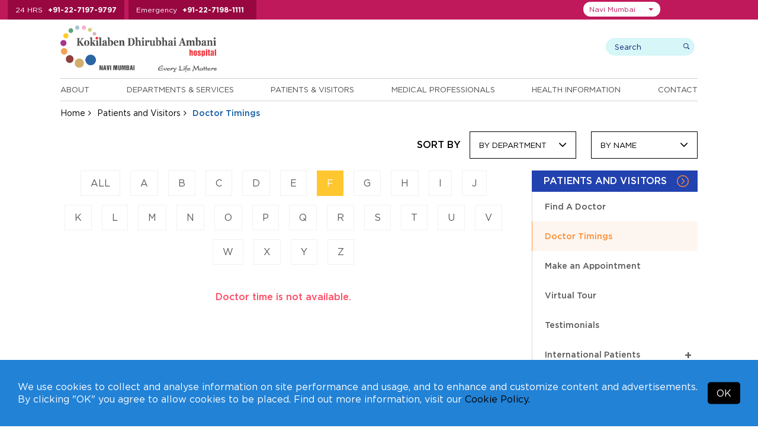

--- FILE ---
content_type: text/html; charset=UTF-8
request_url: https://navimumbai.kokilabenhospital.com/patients/doctor-timings.html?start_with=F
body_size: 14067
content:
<!DOCTYPE html>
<html lang="en">
<head>

<meta charset="utf-8">
<meta name="viewport" content="width=device-width, initial-scale=1, shrink-to-fit=no">
<title>Doctor’s Timings &amp; Schedule | Kokilaben Hospital, Navi Mumbai</title>
<meta name="description" content="Know more about our doctor&#039;s timings and availability to schedule your appointment at Kokilaben Hospital, Navi Mumbai.">
<meta name="keywords" content="Doctor&#039;s Hours, Doctors Visiting Timing, Doctors  Timing in Kokilaben Hospital, Doctor Visiting Time">

<link rel="preload" as="image" href="https://kdahweb-static-1.kokilabenhospital.com/kdah-2019/slider/17509526709568.webp?w=1920&q=75" type="image/webp" fetchpriority="high">



  <meta name="msvalidate.01" content="D7285F9A8A3EEED63C1668B5D64B2CEC" />

  <!-- Google Tag Manager -->
  <script>(function(w,d,s,l,i){w[l]=w[l]||[];w[l].push({'gtm.start':
    new Date().getTime(),event:'gtm.js'});var f=d.getElementsByTagName(s)[0],
    j=d.createElement(s),dl=l!='dataLayer'?'&l='+l:'';j.async=true;j.src=
    'https://www.googletagmanager.com/gtm.js?id='+i+dl;f.parentNode.insertBefore(j,f);
    })(window,document,'script','dataLayer','GTM-T2QVVD2');</script>
  <!-- End Google Tag Manager -->
  
<!-- Meta Pixel Code -->
<script>
  !function(f,b,e,v,n,t,s)
  {if(f.fbq)return;n=f.fbq=function(){n.callMethod?
  n.callMethod.apply(n,arguments):n.queue.push(arguments)};
  if(!f._fbq)f._fbq=n;n.push=n;n.loaded=!0;n.version='2.0';
  n.queue=[];t=b.createElement(e);t.async=!0;
  t.src=v;s=b.getElementsByTagName(e)[0];
  s.parentNode.insertBefore(t,s)}(window, document,'script',
  'https://connect.facebook.net/en_US/fbevents.js');
  fbq('init', '484970020871151');
  fbq('track', 'PageView');
</script>
<noscript><img height="1" width="1" style="display:none" src="https://www.facebook.com/tr?id=484970020871151&ev=PageView&noscript=1"/></noscript>
<!-- End Meta Pixel Code -->







<!-- <meta http-equiv="Content-Type" content="text/html;charset=utf-8">
<meta charset="utf-8"> -->

  <meta name="robots" content="index, follow">

<meta property="og:title" content="Doctor’s Timings & Schedule | Kokilaben Hospital, Navi Mumbai" />
      <meta property="og:site_name" content="KDAHNaviMumbai" />
      <meta property="og:url" content="https://navimumbai.kokilabenhospital.com/patients/doctor-timings.html" />
      <meta property="og:type" content="website" />
      <meta property="og:image" content="https://kdahweb-static-1.kokilabenhospital.com/kdah-2019/product/1660999585.jpg" />
      <meta property="og:image:width" content="630" />
      <meta property="og:image:height" content="473" />
      <meta property="og:description" content="Know more about our doctor's timings and availability to schedule your appointment at Kokilaben Hospital, Navi Mumbai." /> 
<meta name="twitter:card" content="summary">
      <meta name="twitter:title" content="Doctor’s Timings & Schedule | Kokilaben Hospital, Navi Mumbai">
      <meta name="twitter:site" content="@KDAHNaviMumbai">
      <meta name="twitter:description" content="Know more about our doctor's timings and availability to schedule your appointment at Kokilaben Hospital, Navi Mumbai.">
      <meta property="twitter:image" content="https://kdahweb-static-1.kokilabenhospital.com/kdah-2019/product/1660999585.jpg">
      <meta property="twitter:url" content="https://navimumbai.kokilabenhospital.com/patients/doctor-timings.html" /><link rel="canonical" href="https://navimumbai.kokilabenhospital.com/patients/doctor-timings.html" />

<!-- 04032020 -->

<!-- 04032020 -->


<!--css styles starts-->
<link rel="shortcut icon" type="image/x-icon" href="https://navimumbai.kokilabenhospital.com/images/favicon.ico">

<!--common css starts-->
<input type="hidden" value="https://navimumbai.kokilabenhospital.com" id="url" name="url">

<link rel="preload stylesheet" href="https://navimumbai.kokilabenhospital.com/css/fonts.css?v=2.1.5"  as="style" type="text/css" crossorigin="anonymous">

<link rel="stylesheet preload" href="https://navimumbai.kokilabenhospital.com/css/parsley.css?v=2.1.5" as="style" type="text/css" crossorigin="anonymous"><link rel="stylesheet preload" href="https://navimumbai.kokilabenhospital.com/css/float-labels.css?v=2.1.5" as="style" type="text/css" crossorigin="anonymous"><link rel="stylesheet preload" href="https://navimumbai.kokilabenhospital.com/css/jquery.mCustomScrollbar.min.css?v=2.1.5" as="style" type="text/css" crossorigin="anonymous"><link rel="stylesheet preload" href="https://navimumbai.kokilabenhospital.com/css/materialize.min.css?v=2.1.5" as="style" type="text/css" crossorigin="anonymous"><link rel="stylesheet preload" href="https://navimumbai.kokilabenhospital.com/css/jquery-ui.css?v=2.1.5" as="style" type="text/css" crossorigin="anonymous"><link rel="stylesheet preload" href="https://navimumbai.kokilabenhospital.com/font-awesome-4.7.0/css/font-awesome.min.css?v=2.1.5" as="style" type="text/css" crossorigin="anonymous"><link rel="stylesheet preload" href="https://navimumbai.kokilabenhospital.com/css/bootstrap-select.css?v=2.1.5" as="style" type="text/css" crossorigin="anonymous"><link rel="stylesheet preload" href="https://navimumbai.kokilabenhospital.com/css/animate.css?v=2.1.5" as="style" type="text/css" crossorigin="anonymous"><link rel="stylesheet preload" href="https://navimumbai.kokilabenhospital.com/css/easy-responsive-tabs.css?v=2.1.5" as="style" type="text/css" crossorigin="anonymous"><link rel="stylesheet preload" href="https://navimumbai.kokilabenhospital.com/css/slick.css?v=2.1.5" as="style" type="text/css" crossorigin="anonymous"><link rel="stylesheet preload" href="https://navimumbai.kokilabenhospital.com/css/slick-theme.css?v=2.1.5" as="style" type="text/css" crossorigin="anonymous"><link rel="stylesheet preload" href="https://navimumbai.kokilabenhospital.com/css/bootstrap.min.css?v=2.1.5" as="style" type="text/css" crossorigin="anonymous"><link rel="stylesheet preload" href="https://navimumbai.kokilabenhospital.com/css/style.css?v=2.1.5" as="style" type="text/css" crossorigin="anonymous"><link rel="stylesheet preload" href="https://navimumbai.kokilabenhospital.com/css/custom_style.css?v=2.1.5" as="style" type="text/css" crossorigin="anonymous"><link rel="stylesheet preload" href="https://navimumbai.kokilabenhospital.com/css/responsive.css?v=2.1.5" as="style" type="text/css" crossorigin="anonymous"><link rel="stylesheet preload" href="https://navimumbai.kokilabenhospital.com/css/jquery.fancybox.min.css?v=2.1.5" as="style" type="text/css" crossorigin="anonymous">


  <link rel="preload stylesheet" href="https://navimumbai.kokilabenhospital.com/css/accessibility.css"  as="style" type="text/css" crossorigin="anonymous">

<link rel="preload stylesheet" href="https://navimumbai.kokilabenhospital.com/css/navimumbai.css?v=2.1.5" as="style" type="text/css" crossorigin="anonymous">


<!--pushwoosh start-->
<link rel="manifest" href="manifest.json">

<!--pushwoosh end-->

<!--common jquery starts-->
<script src="https://navimumbai.kokilabenhospital.com/js/jquery-3.3.1.min.js"></script>
<script defer type="text/javascript" id="cookieinfo"
    src="https://navimumbai.kokilabenhospital.com/js/cookieinfo.min.js"
    data-bg="#2282d6"
    data-text-align="left"
    data-fg="#ffffff"
    data-link="#000000"
    data-linkmsg="Cookie Policy."
    data-moreinfo="https://navimumbai.kokilabenhospital.com/termsconditions/cookies_policy.html"
    data-close-text="OK"
    data-divlinkbg="#000000"
    data-font-family="Gotham HTF"
    data-divlink="#ffffff"
    data-message='We use cookies to collect and analyse information on site performance and usage, and to enhance and customize content and advertisements. By clicking "OK" you agree to allow cookies to be placed. Find out more information, visit our'>
</script> 


</head>

  
<body class="">

  
    <!-- Google Tag Manager (noscript) -->
  <noscript><iframe src="https://www.googletagmanager.com/ns.html?id=GTM-T2QVVD2" height="0" width="0" style="display:none;visibility:hidden"></iframe></noscript>
  <!-- End Google Tag Manager (noscript) -->  
  
  
  
  
  
<input type="hidden" id="token" name="_token" value="NlWBn6ob1JytT9IOSFGuXJAiXfRG30nVAuvPvC8o">
<!--Top Header start -->
<div class="top-header">
  <div class="container">
    <div class="top-header-number">
      <ul>
        
                <li> <span>24 HRS</span> <a href="tel:+912271979797">+91-22-7197-9797</a> </li>
        <li> <span>Emergency</span> <a href="tel:+912271981111">+91-22-7198-1111</a> </li>
        
        
        
        
              </ul>
    </div>

    <div class="top-right">
        <div class="top-header-menu">
          <ul>
            <!-- <li><a href="https://www.kokilabenhospital.com/manage/shop/">Online Consultations</a></li> -->
            
            <li><a href="https://navimumbai.kokilabenhospital.com/patients/makeanappointment.html">Make An Inperson Appointment</a></li>
            
                        <li><a href="https://reports.kokilabenhospital.com/" target="_blank">View Reports</a></li>
            
            <li><a href="https://navimumbai.kokilabenhospital.com/manage/online_payment.html">Online Payments</a></li>
                        
            <li><a href="https://navimumbai.kokilabenhospital.com/contacts/careers.html">Careers</a></li>
            <!-- <li><a href="https://www.kokilabenhospital.com/manage/shop/">Make an online appointment</a></li>
            <li><a href="https://reports.kokilabenhospital.com/" target="_blank">View Reports</a></li>
            <li><a href="https://navimumbai.kokilabenhospital.com/manage/online_payment.html">Make Online Payments</a></li>
            <li><a href="https://navimumbai.kokilabenhospital.com/contacts/careers.html">Careers</a></li> -->
          </ul>      
        </div>
    
        <div class="location-area">
                        <select class="selectpicker" id="head_location_dropdown" aria-label="Select Location">
                                <option value="mumbai"  >Mumbai</option>
                                <option value="navimumbai"  selected='selected'  >Navi Mumbai</option>
                                <option value="indore"  >Indore</option>
                                <option value="akola"  >Akola</option>
                                <option value="gondia"  >Gondia</option>
                                <option value="solapur"  >Solapur</option>
                            </select>
        </div>

      <div class="top_translate">
        <div class="top_translateselect">
          <div id="google_translate_element"></div>
        </div>
      </div>

    </div>


  </div>
</div>
<!--Top Header End --> 

<!-- Header start -->

<header>
  <div class="container">
    <div class="logo-wrap">
      <div class="header-logo">
        <a href="https://navimumbai.kokilabenhospital.com">
          
                      <img src="https://navimumbai.kokilabenhospital.com/images/logo-nm.svg" alt="Kokilaben Dhirubhai Ambani Hospital & Medical Research Institute - Navi Mumbai (India)" width="300" height="96" />         
            <!-- <img src="https://navimumbai.kokilabenhospital.com/images/navi-mumbai/logo-nm-3.gif" id="img1" alt="Kokilaben Dhirubhai Ambani Hospital & Medical Research Institute - Mumbai (India)" />        -->     
          
          
          
          
                  </a>

        <!--  -->


      </div>     

      <div class="header-search">
        <div class="search-wrap">
          
            <form method="get" action="https://navimumbai.kokilabenhospital.com/search.html">
              <!-- <input type="hidden" name="_token" value="NlWBn6ob1JytT9IOSFGuXJAiXfRG30nVAuvPvC8o" /> -->
            <div class="search-box">
              <input class="search-input" type="text" name="search" placeholder="Search" aria-label="search">
              <input class="submit-input" type="submit" value="search">
            </div>
          </form>
          <div class="user-wrap">
          <!--  Without login  -->
              <!-- Without login -->
              
            <!--                   <a href="https://navimumbai.kokilabenhospital.com/login.html" class="dropdown-toggle"><img src="https://navimumbai.kokilabenhospital.com/images/login-icon.png"/> Login</a>
               -->
              

              <!-- After login -->
            
            <!-- After login -->
           </div>
        </div>
      </div>
    </div>
    <div class="header-bottom">
             <div class="menu-wrap">
        <ul class="enumenu_ul menu">
          <li><a href="https://navimumbai.kokilabenhospital.com/about.html">About</a>
            <ul class="sb-menu">
                            <li class=""><a href="https://navimumbai.kokilabenhospital.com/about/chairpersons_message.html" title="">Our Chairperson</a></li>
              
              
                            <li class=""><a href="https://navimumbai.kokilabenhospital.com/about/discover_our_logo.html" title="">Discover our Logo</a></li>
              
                            <li class=""><a href="https://navimumbai.kokilabenhospital.com/about/philosophy/vision_mission.html" title="">Philosophy</a></li>
                            
              
                            <li class=""><a href="https://navimumbai.kokilabenhospital.com/about/whykdah/overview.html" title="">Why KDAH</a></li>
                            
                            <li class=""><a href="https://navimumbai.kokilabenhospital.com/about/accreditations/accreditations.html" title="">Accreditations</a></li>
              
                            <li class=""><a href="https://navimumbai.kokilabenhospital.com/about/quality_commitment.html" title="">Quality Commitment</a></li>
              
                            
                            <li class=""><a href="https://navimumbai.kokilabenhospital.com/about/awards.html" title="">Awards and Accolades</a></li>
              
                            <li class=""><a href="https://navimumbai.kokilabenhospital.com/about/our-network.html" title="">Our Network</a></li>
                          </ul>
          </li> 

          <li>
                        <a href="https://navimumbai.kokilabenhospital.com/departments.html" title="Departments & Services">Departments & Services</a>
                                    <ul class="sb-menu">
              
                            <div class="sb-menu-left">
                <li class=""><h2><a href="https://navimumbai.kokilabenhospital.com/departments/centre_of_excellence.html" title="">Centres of Excellence</a></h2></li>

                
                                <li class=""><a href="https://navimumbai.kokilabenhospital.com/departments/centresofexcellence/accident-emergency.html" title="">Accident & Emergency</a></li>
                <li class=""><a href="https://navimumbai.kokilabenhospital.com/departments/centresofexcellence/bone-joint.html" title="">Bone & Joint</a></li>
                <li class=""><a href="https://navimumbai.kokilabenhospital.com/departments/centresofexcellence/cancer.html" title="">Cancer</a></li>
                <li class=""><a href="https://navimumbai.kokilabenhospital.com/departments/centresofexcellence/cardiac-sciences.html" title="">Cardiac Sciences</a></li>
                <li class=""><a href="https://navimumbai.kokilabenhospital.com/departments/centresofexcellence/minimal-access-gi-surgery.html" title="">Minimal Access & GI Surgery</a></li>
                <li class=""><a href="https://navimumbai.kokilabenhospital.com/departments/centresofexcellence/mother-child.html" title="">Mother & Child</a></li>
                <li class=""><a href="https://navimumbai.kokilabenhospital.com/departments/centresofexcellence/neurosciences.html" title="">Neurosciences</a></li>
                <li class=""><a href="https://navimumbai.kokilabenhospital.com/departments/centresofexcellence/robotic-surgery.html" title="">Robotic Surgery</a></li>
                <li class=""><a href="https://navimumbai.kokilabenhospital.com/departments/centresofexcellence/paediatrics.html" title="">Paediatrics</a></li>
                <li class=""><a href="https://navimumbai.kokilabenhospital.com/departments/centresofexcellence/renal-sciences.html" title="">Renal Sciences</a></li>
                
                                
              </div>
              
              <div class="sb-menu-right">
                                <li class=""><a href="https://navimumbai.kokilabenhospital.com/departments/clinical.html" title="">Clinical Departments</a></li>
                
                
                                <li class=""><a href="https://online.kokilabenhospital.com/health-checkup?location=Navi Mumbai" title="">Executive Health Checkups</a></li>
                
                
                                <li class=""><a href="https://navimumbai.kokilabenhospital.com/departments/clinical_detail.html" title="">Clinics at KH</a></li>
                
                                
                
                
                                  <li class=""><a href="https://navimumbai.kokilabenhospital.com/departments/outreach_clinics.html" title="">Outreach Clinics</a></li>
                
                                  <li class=""><a href="https://navimumbai.kokilabenhospital.com/departments/corporate_clinics.html" title="">Corporate Clinics</a></li>
                
                              </div>
                          </ul>
          </li>
          <li> <a href="https://navimumbai.kokilabenhospital.com/patients.html">Patients & Visitors</a>
            <ul class="sb-menu">
                            <li class=""><a href="https://navimumbai.kokilabenhospital.com/patients/findadoctor.html" title="">Find a Doctor</a></li>
              
                            <li class=""><a href="https://navimumbai.kokilabenhospital.com/patients/doctor-timings.html" title="">Doctor Timings</a></li>
              
                            <li class=""><a href="https://navimumbai.kokilabenhospital.com/patients/makeanappointment.html" title="">Make an Appointment</a></li>
              
                            <li class=""><a href="https://navimumbai.kokilabenhospital.com/patients/virtual_tour.html" title="">Virtual Tour</a></li>
              <li class=""><a href="https://navimumbai.kokilabenhospital.com/patients/testimonials.html" title="">Testimonials</a></li>
              
                            <li class=""><a href="https://navimumbai.kokilabenhospital.com/patients/internationalpatients/what_to_expect.html" title="">International Patients</a></li>
              <li class=""><a href="https://navimumbai.kokilabenhospital.com/patients/corporates.html" title="">Corporates</a></li>
              <li class=""><a href="https://navimumbai.kokilabenhospital.com/patients/billing/faq_billing.html" title="">Billing</a></li>
              <li class=""><a href="https://navimumbai.kokilabenhospital.com/patients/visiting_hours.html" title="">Visitors</a></li>
              
                            <li class=""><a href="https://navimumbai.kokilabenhospital.com/patients/general_info.html" title="">Patient Guide</a></li>
              
              
                            <li class=""><a href="https://navimumbai.kokilabenhospital.com/manage/online_payment.html" title="">Online Bill Payment</a></li>
              
              
                            <li class=""><a href="https://navimumbai.kokilabenhospital.com/patients/tpas" title="">TPA's</a></li>
              
              
              
                            <li class=""><a href="https://online.kokilabenhospital.com/booking?location=Navi Mumbai" title="Admission Booking Request">Admission Booking Request</a></li>
                          </ul>
          </li>
          <li><a href="https://navimumbai.kokilabenhospital.com/professionals.html">Medical Professionals</a>
            <ul class="sb-menu">
                            <li class=""><a href="https://navimumbai.kokilabenhospital.com/patients/findadoctor.html" title="">Doctor's Profiles</a></li>
              <li class=""><a href="https://navimumbai.kokilabenhospital.com/professionals/referpatient.html" title="">Refer A Patient</a></li>
              
                            <li class=""><a href="https://navimumbai.kokilabenhospital.com/professionals/awards.html" title="">Awards and Accolades</a></li>
              
                            <li class=""><a href="https://navimumbai.kokilabenhospital.com/professionals/breakthrough_cases.html" title="">Breakthrough Cases</a></li>
             
              
                            <li class=""><a href="https://navimumbai.kokilabenhospital.com/professionals/academic_initiatives.html" title="">Academic Initiatives</a></li>
                          </ul>
          </li>

                    <li><a href="https://navimumbai.kokilabenhospital.com/health.html">Health Information</a>
            <ul class="sb-menu">
                            <li class=""><a href="https://navimumbai.kokilabenhospital.com/health/patienteducation.html" title="">Patient Education</a></li>
                            
                              <li class=""><a href="https://navimumbai.kokilabenhospital.com/health/upcomingevents.html" title="">Events at KDAH</a></li>
              
              
              <li class=""><a href="https://navimumbai.kokilabenhospital.com/health/healthtips.html" title="">Health Tips</a></li>

                            <li class=""><a href="https://navimumbai.kokilabenhospital.com/health/notices-alerts.html" title="">Notices & Alerts</a></li>
                            
              
                            <li class=""><a href="https://navimumbai.kokilabenhospital.com/health/compliances.html" title="">Compliances</a></li>
                          </ul>
          </li>
          
          <li><a href="https://navimumbai.kokilabenhospital.com/contacts.html">Contact</a>
            <ul class="sb-menu">
              <li class=""><a href="https://navimumbai.kokilabenhospital.com/contacts/phone_directory.html" title="">Phone Directory</a></li>
              <li class=""><a href="https://navimumbai.kokilabenhospital.com/contacts/mapsanddirection.html" title="">Maps and Directions</a></li>
              <li class=""><a href="https://navimumbai.kokilabenhospital.com/contacts/enquires.html" title="">Enquires</a></li>
              
                            <li class=""><a href="https://navimumbai.kokilabenhospital.com/contacts/media/pressreleases.html" title="">Media</a></li>
              
                            
                            
              <li class=""><a href="https://navimumbai.kokilabenhospital.com/contacts/careers.html" title="">Careers</a></li>
              <li class=""><a href="https://navimumbai.kokilabenhospital.com/form_centre.html" title="">Form Centre</a></li>
            </ul>
          </li>
        </ul>
      </div>
    </div>
  </div>
</header>
<!-- Header end --> 
  
  <!-- Breadcrumb start -->
<div class="breadcrumb-wrap">
  <div class="container">
    <ul class="breadcrumb">
      <li><a href="https://navimumbai.kokilabenhospital.com">Home</a></li>
      <li><a href="https://navimumbai.kokilabenhospital.com/patients.html">Patients and Visitors</a></li>
      <li class="active">Doctor Timings</li>
    </ul>
  </div>
</div>
<!-- Breadcrumb end --> 

<div class="mid-content">
  <div class="container">

    <div class="doctor-searchbar">
    	<span class="sort-by">Sort By</span>
      <a href="javascript:;" class="department_btn">By Department <i class="fa fa-angle-down" aria-hidden="true"></i></a>
      <div class="filter_department" id="filter_department" style="max-height:500px">
        <div class="filter_department_inner">
          <div class="search_filter_input">
            <input type="text" placeholder="Search" onkeyup="filter_department(this)"  id="department" value="" name="department">
            <i></i>
          </div>
          <h2>All Centres</h2>
          <ul id="center_department_ajax">
                        <li><a href="https://navimumbai.kokilabenhospital.com/patients/doctor-timings.html?centres=Centre+for+Accident+%26+Emergency">Centre for Accident &amp; Emergency</a></li>
                        <li><a href="https://navimumbai.kokilabenhospital.com/patients/doctor-timings.html?centres=Centre+for+Bone+%26+Joint">Centre for Bone &amp; Joint</a></li>
                        <li><a href="https://navimumbai.kokilabenhospital.com/patients/doctor-timings.html?centres=Centre+for+Cancer">Centre for Cancer</a></li>
                        <li><a href="https://navimumbai.kokilabenhospital.com/patients/doctor-timings.html?centres=Centre+for+Cardiac+Sciences">Centre for Cardiac Sciences</a></li>
                        <li><a href="https://navimumbai.kokilabenhospital.com/patients/doctor-timings.html?centres=Centre+for+Minimal+Access+%26+GI+Surgery">Centre for Minimal Access &amp; GI Surgery</a></li>
                        <li><a href="https://navimumbai.kokilabenhospital.com/patients/doctor-timings.html?centres=Centre+for+Mother+%26+Child">Centre for Mother &amp; Child</a></li>
                        <li><a href="https://navimumbai.kokilabenhospital.com/patients/doctor-timings.html?centres=Centre+for+Neurosciences">Centre for Neurosciences</a></li>
                        <li><a href="https://navimumbai.kokilabenhospital.com/patients/doctor-timings.html?centres=Centre+for+Paediatrics">Centre for Paediatrics</a></li>
                        <li><a href="https://navimumbai.kokilabenhospital.com/patients/doctor-timings.html?centres=Centre+for+Renal+Sciences">Centre for Renal Sciences</a></li>
                        <li><a href="https://navimumbai.kokilabenhospital.com/patients/doctor-timings.html?centres=Centre+for+Robotic+Surgery">Centre for Robotic Surgery</a></li>
                      </ul>
          <h2>All Clinical Departments</h2>
          <ul id="speciality_department_ajax">
                        <li><a href="https://navimumbai.kokilabenhospital.com/patients/doctor-timings.html?speciality=Anaesthesiology">Anaesthesiology</a></li>
                        <li><a href="https://navimumbai.kokilabenhospital.com/patients/doctor-timings.html?speciality=Asthma+%26+Allergy">Asthma &amp; Allergy</a></li>
                        <li><a href="https://navimumbai.kokilabenhospital.com/patients/doctor-timings.html?speciality=Bariatric+Surgery">Bariatric Surgery</a></li>
                        <li><a href="https://navimumbai.kokilabenhospital.com/patients/doctor-timings.html?speciality=Blood+Centre+%26+Transfusion+Medicine">Blood Centre &amp; Transfusion Medicine</a></li>
                        <li><a href="https://navimumbai.kokilabenhospital.com/patients/doctor-timings.html?speciality=Clinical+Immunology+%26+Rheumatology">Clinical Immunology &amp; Rheumatology</a></li>
                        <li><a href="https://navimumbai.kokilabenhospital.com/patients/doctor-timings.html?speciality=Critical+Care+Medicine">Critical Care Medicine</a></li>
                        <li><a href="https://navimumbai.kokilabenhospital.com/patients/doctor-timings.html?speciality=Dental+Services">Dental Services</a></li>
                        <li><a href="https://navimumbai.kokilabenhospital.com/patients/doctor-timings.html?speciality=Dermatology">Dermatology</a></li>
                        <li><a href="https://navimumbai.kokilabenhospital.com/patients/doctor-timings.html?speciality=Diabetology+%26+Endocrinology">Diabetology &amp; Endocrinology</a></li>
                        <li><a href="https://navimumbai.kokilabenhospital.com/patients/doctor-timings.html?speciality=Dietetics+%26+Nutrition">Dietetics &amp; Nutrition</a></li>
                        <li><a href="https://navimumbai.kokilabenhospital.com/patients/doctor-timings.html?speciality=ENT">ENT</a></li>
                        <li><a href="https://navimumbai.kokilabenhospital.com/patients/doctor-timings.html?speciality=Gastroenterology">Gastroenterology</a></li>
                        <li><a href="https://navimumbai.kokilabenhospital.com/patients/doctor-timings.html?speciality=General+Surgery">General Surgery</a></li>
                        <li><a href="https://navimumbai.kokilabenhospital.com/patients/doctor-timings.html?speciality=Gynaecology+%26+Obstetrics">Gynaecology &amp; Obstetrics</a></li>
                        <li><a href="https://navimumbai.kokilabenhospital.com/patients/doctor-timings.html?speciality=Haematology">Haematology</a></li>
                        <li><a href="https://navimumbai.kokilabenhospital.com/patients/doctor-timings.html?speciality=Hepato+Pancreato+Biliary+Surgery">Hepato Pancreato Biliary Surgery</a></li>
                        <li><a href="https://navimumbai.kokilabenhospital.com/patients/doctor-timings.html?speciality=Infectious+Disease">Infectious Disease</a></li>
                        <li><a href="https://navimumbai.kokilabenhospital.com/patients/doctor-timings.html?speciality=Internal+Medicine">Internal Medicine</a></li>
                        <li><a href="https://navimumbai.kokilabenhospital.com/patients/doctor-timings.html?speciality=Interventional+Radiology">Interventional Radiology</a></li>
                        <li><a href="https://navimumbai.kokilabenhospital.com/patients/doctor-timings.html?speciality=Laboratory+Medicine">Laboratory Medicine</a></li>
                        <li><a href="https://navimumbai.kokilabenhospital.com/patients/doctor-timings.html?speciality=Nephrology">Nephrology</a></li>
                        <li><a href="https://navimumbai.kokilabenhospital.com/patients/doctor-timings.html?speciality=Ophthalmology">Ophthalmology</a></li>
                        <li><a href="https://navimumbai.kokilabenhospital.com/patients/doctor-timings.html?speciality=Pain+Management+%26+Palliative+Care">Pain Management &amp; Palliative Care</a></li>
                        <li><a href="https://navimumbai.kokilabenhospital.com/patients/doctor-timings.html?speciality=Physical+Medicine+%26+Rehabilitation">Physical Medicine &amp; Rehabilitation</a></li>
                        <li><a href="https://navimumbai.kokilabenhospital.com/patients/doctor-timings.html?speciality=Plastic+%26+Reconstructive+Surgery">Plastic &amp; Reconstructive Surgery</a></li>
                        <li><a href="https://navimumbai.kokilabenhospital.com/patients/doctor-timings.html?speciality=Psychiatry">Psychiatry</a></li>
                        <li><a href="https://navimumbai.kokilabenhospital.com/patients/doctor-timings.html?speciality=Pulmonary+Medicine">Pulmonary Medicine</a></li>
                        <li><a href="https://navimumbai.kokilabenhospital.com/patients/doctor-timings.html?speciality=Radiology">Radiology</a></li>
                        <li><a href="https://navimumbai.kokilabenhospital.com/patients/doctor-timings.html?speciality=Rheumatology">Rheumatology</a></li>
                        <li><a href="https://navimumbai.kokilabenhospital.com/patients/doctor-timings.html?speciality=Transplant">Transplant</a></li>
                        <li><a href="https://navimumbai.kokilabenhospital.com/patients/doctor-timings.html?speciality=Urology">Urology</a></li>
                        <li><a href="https://navimumbai.kokilabenhospital.com/patients/doctor-timings.html?speciality=Vascular+Surgery">Vascular Surgery</a></li>
                      </ul>
        </div>
      </div>

      <a href="javascript:;" class="last_name_btn">By Name <i class="fa fa-angle-down" aria-hidden="true"></i></a>
      <div class="filter_department" id="filter_doctor" style="max-height:500px">
        <div class="filter_department_inner">
          <div class="search_filter_input">
            <input type="text" placeholder="Search" id="doctor" value="" name="doctor">
            
            <i></i>
          </div>
          <ul id="doctor_ajax">
                          <li><a href="https://navimumbai.kokilabenhospital.com/patients/doctor-timings.html?doctor=Dr. Abhijit Kulkarni">Dr. Abhijit Kulkarni</a></li>
                          <li><a href="https://navimumbai.kokilabenhospital.com/patients/doctor-timings.html?doctor=Dr. Abhijit Bagul">Dr. Abhijit Bagul</a></li>
                          <li><a href="https://navimumbai.kokilabenhospital.com/patients/doctor-timings.html?doctor=Dr. Alok Sardesai">Dr. Alok Sardesai</a></li>
                          <li><a href="https://navimumbai.kokilabenhospital.com/patients/doctor-timings.html?doctor=Dr. Amit Singh">Dr. Amit Singh</a></li>
                          <li><a href="https://navimumbai.kokilabenhospital.com/patients/doctor-timings.html?doctor=Dr. Amit Patil">Dr. Amit Patil</a></li>
                          <li><a href="https://navimumbai.kokilabenhospital.com/patients/doctor-timings.html?doctor=Dr. Amjad Shaikh">Dr. Amjad Shaikh</a></li>
                          <li><a href="https://navimumbai.kokilabenhospital.com/patients/doctor-timings.html?doctor=Dr. Aparna Bansore">Dr. Aparna Bansore</a></li>
                          <li><a href="https://navimumbai.kokilabenhospital.com/patients/doctor-timings.html?doctor=Dr. Archana Jhawar">Dr. Archana Jhawar</a></li>
                          <li><a href="https://navimumbai.kokilabenhospital.com/patients/doctor-timings.html?doctor=Dr. Ashish Dhande">Dr. Ashish Dhande</a></li>
                          <li><a href="https://navimumbai.kokilabenhospital.com/patients/doctor-timings.html?doctor=Dr. Avinash Saknure">Dr. Avinash Saknure</a></li>
                          <li><a href="https://navimumbai.kokilabenhospital.com/patients/doctor-timings.html?doctor=Dr. Avinash Borade">Dr. Avinash Borade</a></li>
                          <li><a href="https://navimumbai.kokilabenhospital.com/patients/doctor-timings.html?doctor=Dr. Avinash Talele">Dr. Avinash Talele</a></li>
                          <li><a href="https://navimumbai.kokilabenhospital.com/patients/doctor-timings.html?doctor=Dr. Balbir Singh Kohli">Dr. Balbir Singh Kohli</a></li>
                          <li><a href="https://navimumbai.kokilabenhospital.com/patients/doctor-timings.html?doctor=Dr. Bandita Sinha">Dr. Bandita Sinha</a></li>
                          <li><a href="https://navimumbai.kokilabenhospital.com/patients/doctor-timings.html?doctor=Dr. Bharat Jagiasi">Dr. Bharat Jagiasi</a></li>
                          <li><a href="https://navimumbai.kokilabenhospital.com/patients/doctor-timings.html?doctor=Dr. Chaitanya Kulkarni">Dr. Chaitanya Kulkarni</a></li>
                          <li><a href="https://navimumbai.kokilabenhospital.com/patients/doctor-timings.html?doctor=Dr. Chetan Vispute">Dr. Chetan Vispute</a></li>
                          <li><a href="https://navimumbai.kokilabenhospital.com/patients/doctor-timings.html?doctor=Dr. Deepak Kumar Dangwal">Dr. Deepak Kumar Dangwal</a></li>
                          <li><a href="https://navimumbai.kokilabenhospital.com/patients/doctor-timings.html?doctor=Dr. Deepanjali Patel">Dr. Deepanjali Patel</a></li>
                          <li><a href="https://navimumbai.kokilabenhospital.com/patients/doctor-timings.html?doctor=Dr. Deepika Tavade">Dr. Deepika Tavade</a></li>
                          <li><a href="https://navimumbai.kokilabenhospital.com/patients/doctor-timings.html?doctor=Dr. Dipak Bhangale">Dr. Dipak Bhangale</a></li>
                          <li><a href="https://navimumbai.kokilabenhospital.com/patients/doctor-timings.html?doctor=Dr. G.R. Kane">Dr. G.R. Kane</a></li>
                          <li><a href="https://navimumbai.kokilabenhospital.com/patients/doctor-timings.html?doctor=Dr. Irphan Shaikh">Dr. Irphan Shaikh</a></li>
                          <li><a href="https://navimumbai.kokilabenhospital.com/patients/doctor-timings.html?doctor=Dr. Jaspreet Singh Khandpur">Dr. Jaspreet Singh Khandpur</a></li>
                          <li><a href="https://navimumbai.kokilabenhospital.com/patients/doctor-timings.html?doctor=Dr. Khilchand Bhangale">Dr. Khilchand Bhangale</a></li>
                          <li><a href="https://navimumbai.kokilabenhospital.com/patients/doctor-timings.html?doctor=Dr. Kumar Rajeev">Dr. Kumar Rajeev</a></li>
                          <li><a href="https://navimumbai.kokilabenhospital.com/patients/doctor-timings.html?doctor=Dr. Kunal Goyal">Dr. Kunal Goyal</a></li>
                          <li><a href="https://navimumbai.kokilabenhospital.com/patients/doctor-timings.html?doctor=Dr. Laxman Jessani">Dr. Laxman Jessani</a></li>
                          <li><a href="https://navimumbai.kokilabenhospital.com/patients/doctor-timings.html?doctor=Dr. Lukesh Patil">Dr. Lukesh Patil</a></li>
                          <li><a href="https://navimumbai.kokilabenhospital.com/patients/doctor-timings.html?doctor=Dr. Mahesh Kothari">Dr. Mahesh Kothari</a></li>
                          <li><a href="https://navimumbai.kokilabenhospital.com/patients/doctor-timings.html?doctor=Dr. Manish Sontakke">Dr. Manish Sontakke</a></li>
                          <li><a href="https://navimumbai.kokilabenhospital.com/patients/doctor-timings.html?doctor=Dr. Manish Kela">Dr. Manish Kela</a></li>
                          <li><a href="https://navimumbai.kokilabenhospital.com/patients/doctor-timings.html?doctor=Dr. Manisha Shambharkar">Dr. Manisha Shambharkar</a></li>
                          <li><a href="https://navimumbai.kokilabenhospital.com/patients/doctor-timings.html?doctor=Dr. Manit Gundavda">Dr. Manit Gundavda</a></li>
                          <li><a href="https://navimumbai.kokilabenhospital.com/patients/doctor-timings.html?doctor=Dr. Manohar Joshi">Dr. Manohar Joshi</a></li>
                          <li><a href="https://navimumbai.kokilabenhospital.com/patients/doctor-timings.html?doctor=Dr. Meenal Lohia">Dr. Meenal Lohia</a></li>
                          <li><a href="https://navimumbai.kokilabenhospital.com/patients/doctor-timings.html?doctor=Dr. Neeraj Singh">Dr. Neeraj Singh</a></li>
                          <li><a href="https://navimumbai.kokilabenhospital.com/patients/doctor-timings.html?doctor=Dr. Neha Dhiware">Dr. Neha Dhiware</a></li>
                          <li><a href="https://navimumbai.kokilabenhospital.com/patients/doctor-timings.html?doctor=Dr. Netra Kothari">Dr. Netra Kothari</a></li>
                          <li><a href="https://navimumbai.kokilabenhospital.com/patients/doctor-timings.html?doctor=Dr. Nikhil Shinde">Dr. Nikhil Shinde</a></li>
                          <li><a href="https://navimumbai.kokilabenhospital.com/patients/doctor-timings.html?doctor=Dr. Nikhil Iyer">Dr. Nikhil Iyer</a></li>
                          <li><a href="https://navimumbai.kokilabenhospital.com/patients/doctor-timings.html?doctor=Dr. Orpah Kalel">Dr. Orpah Kalel</a></li>
                          <li><a href="https://navimumbai.kokilabenhospital.com/patients/doctor-timings.html?doctor=Dr. P.S Lamba">Dr. P.S Lamba</a></li>
                          <li><a href="https://navimumbai.kokilabenhospital.com/patients/doctor-timings.html?doctor=Dr. Parag Agrawal">Dr. Parag Agrawal</a></li>
                          <li><a href="https://navimumbai.kokilabenhospital.com/patients/doctor-timings.html?doctor=Dr. Parth Shah">Dr. Parth Shah</a></li>
                          <li><a href="https://navimumbai.kokilabenhospital.com/patients/doctor-timings.html?doctor=Dr. Parth Nagda">Dr. Parth Nagda</a></li>
                          <li><a href="https://navimumbai.kokilabenhospital.com/patients/doctor-timings.html?doctor=Dr. Piyush Jain">Dr. Piyush Jain</a></li>
                          <li><a href="https://navimumbai.kokilabenhospital.com/patients/doctor-timings.html?doctor=Dr. Pooja Binnani">Dr. Pooja Binnani</a></li>
                          <li><a href="https://navimumbai.kokilabenhospital.com/patients/doctor-timings.html?doctor=Dr. Poonam Gupta">Dr. Poonam Gupta</a></li>
                          <li><a href="https://navimumbai.kokilabenhospital.com/patients/doctor-timings.html?doctor=Dr. Prasad Pande">Dr. Prasad Pande</a></li>
                          <li><a href="https://navimumbai.kokilabenhospital.com/patients/doctor-timings.html?doctor=Dr. Prathamesh Kulkarni">Dr. Prathamesh Kulkarni</a></li>
                          <li><a href="https://navimumbai.kokilabenhospital.com/patients/doctor-timings.html?doctor= Pratiksha Kadam"> Pratiksha Kadam</a></li>
                          <li><a href="https://navimumbai.kokilabenhospital.com/patients/doctor-timings.html?doctor=Dr. Priyanka Boramani">Dr. Priyanka Boramani</a></li>
                          <li><a href="https://navimumbai.kokilabenhospital.com/patients/doctor-timings.html?doctor=Dr. Prriya Eshpuniyani">Dr. Prriya Eshpuniyani</a></li>
                          <li><a href="https://navimumbai.kokilabenhospital.com/patients/doctor-timings.html?doctor=Dr. Pushpak Chirmade">Dr. Pushpak Chirmade</a></li>
                          <li><a href="https://navimumbai.kokilabenhospital.com/patients/doctor-timings.html?doctor=Dr. Ram Bhagyawant">Dr. Ram Bhagyawant</a></li>
                          <li><a href="https://navimumbai.kokilabenhospital.com/patients/doctor-timings.html?doctor=Dr. Rashi Agrawal">Dr. Rashi Agrawal</a></li>
                          <li><a href="https://navimumbai.kokilabenhospital.com/patients/doctor-timings.html?doctor=Dr. Renuka Borisa">Dr. Renuka Borisa</a></li>
                          <li><a href="https://navimumbai.kokilabenhospital.com/patients/doctor-timings.html?doctor=Dr. Salil Patkar">Dr. Salil Patkar</a></li>
                          <li><a href="https://navimumbai.kokilabenhospital.com/patients/doctor-timings.html?doctor=Dr. Sameer Chitnis">Dr. Sameer Chitnis</a></li>
                          <li><a href="https://navimumbai.kokilabenhospital.com/patients/doctor-timings.html?doctor=Dr. Samir Bhobe">Dr. Samir Bhobe</a></li>
                          <li><a href="https://navimumbai.kokilabenhospital.com/patients/doctor-timings.html?doctor=Dr. Sandeep Sonawane">Dr. Sandeep Sonawane</a></li>
                          <li><a href="https://navimumbai.kokilabenhospital.com/patients/doctor-timings.html?doctor=Dr. Sandip Tayade">Dr. Sandip Tayade</a></li>
                          <li><a href="https://navimumbai.kokilabenhospital.com/patients/doctor-timings.html?doctor=Dr. Sarvesh Tiwari">Dr. Sarvesh Tiwari</a></li>
                          <li><a href="https://navimumbai.kokilabenhospital.com/patients/doctor-timings.html?doctor=Dr. Sharad Bhalekar">Dr. Sharad Bhalekar</a></li>
                          <li><a href="https://navimumbai.kokilabenhospital.com/patients/doctor-timings.html?doctor=Dr. Sharad Sharma">Dr. Sharad Sharma</a></li>
                          <li><a href="https://navimumbai.kokilabenhospital.com/patients/doctor-timings.html?doctor=Dr. Shilpa Aroskar">Dr. Shilpa Aroskar</a></li>
                          <li><a href="https://navimumbai.kokilabenhospital.com/patients/doctor-timings.html?doctor=Dr. Shishir Shetty">Dr. Shishir Shetty</a></li>
                          <li><a href="https://navimumbai.kokilabenhospital.com/patients/doctor-timings.html?doctor=Dr. Sonali Gautam">Dr. Sonali Gautam</a></li>
                          <li><a href="https://navimumbai.kokilabenhospital.com/patients/doctor-timings.html?doctor=Dr. Soumyan Dey">Dr. Soumyan Dey</a></li>
                          <li><a href="https://navimumbai.kokilabenhospital.com/patients/doctor-timings.html?doctor=Dr. Subash Rao">Dr. Subash Rao</a></li>
                          <li><a href="https://navimumbai.kokilabenhospital.com/patients/doctor-timings.html?doctor=Dr. Subhash Dhiware">Dr. Subhash Dhiware</a></li>
                          <li><a href="https://navimumbai.kokilabenhospital.com/patients/doctor-timings.html?doctor=Dr. Sujata Chakravarti">Dr. Sujata Chakravarti</a></li>
                          <li><a href="https://navimumbai.kokilabenhospital.com/patients/doctor-timings.html?doctor=Dr. Sumit Mehta">Dr. Sumit Mehta</a></li>
                          <li><a href="https://navimumbai.kokilabenhospital.com/patients/doctor-timings.html?doctor=Dr. Suraj kumar Agarwal">Dr. Suraj kumar Agarwal</a></li>
                          <li><a href="https://navimumbai.kokilabenhospital.com/patients/doctor-timings.html?doctor=Dr. Sushil Patil">Dr. Sushil Patil</a></li>
                          <li><a href="https://navimumbai.kokilabenhospital.com/patients/doctor-timings.html?doctor=Dr. Suyog Chavhan">Dr. Suyog Chavhan</a></li>
                          <li><a href="https://navimumbai.kokilabenhospital.com/patients/doctor-timings.html?doctor=Dr. Sweety Purushotham N">Dr. Sweety Purushotham N</a></li>
                          <li><a href="https://navimumbai.kokilabenhospital.com/patients/doctor-timings.html?doctor=Dr. Tanveer Abdul Majeed">Dr. Tanveer Abdul Majeed</a></li>
                          <li><a href="https://navimumbai.kokilabenhospital.com/patients/doctor-timings.html?doctor=Dr. Tushar Jadhav">Dr. Tushar Jadhav</a></li>
                          <li><a href="https://navimumbai.kokilabenhospital.com/patients/doctor-timings.html?doctor=Dr. Tushar Doke">Dr. Tushar Doke</a></li>
                          <li><a href="https://navimumbai.kokilabenhospital.com/patients/doctor-timings.html?doctor=Dr. Valmik Avhad">Dr. Valmik Avhad</a></li>
                          <li><a href="https://navimumbai.kokilabenhospital.com/patients/doctor-timings.html?doctor=Dr. Vedangini Naik">Dr. Vedangini Naik</a></li>
                          <li><a href="https://navimumbai.kokilabenhospital.com/patients/doctor-timings.html?doctor=Dr. Vikas Basa">Dr. Vikas Basa</a></li>
                          <li><a href="https://navimumbai.kokilabenhospital.com/patients/doctor-timings.html?doctor=Dr. Vimal Someshwar">Dr. Vimal Someshwar</a></li>
                          <li><a href="https://navimumbai.kokilabenhospital.com/patients/doctor-timings.html?doctor=Dr. Vineet Avadhani">Dr. Vineet Avadhani</a></li>
                          <li><a href="https://navimumbai.kokilabenhospital.com/patients/doctor-timings.html?doctor=Dr. Vinod Chavhan">Dr. Vinod Chavhan</a></li>
                          <li><a href="https://navimumbai.kokilabenhospital.com/patients/doctor-timings.html?doctor=Dr. Vinod Methil">Dr. Vinod Methil</a></li>
                          <li><a href="https://navimumbai.kokilabenhospital.com/patients/doctor-timings.html?doctor=Dr. Vispi Driver">Dr. Vispi Driver</a></li>
                          <li><a href="https://navimumbai.kokilabenhospital.com/patients/doctor-timings.html?doctor=Dr. Yatin Sagvekar">Dr. Yatin Sagvekar</a></li>
                          <li><a href="https://navimumbai.kokilabenhospital.com/patients/doctor-timings.html?doctor=Dr. Yogesh Bansod">Dr. Yogesh Bansod</a></li>
                      </ul>
        </div>
      </div>
      
    </div>
    
    <div class="findadoctor-wrap">
      <div class="sidebar">
        <div class="side-menu-wrap">
	<h3>Patients and Visitors</h3>
	<div class="list-mnu">
		<ul class="list-mn" id="list-mn" style="">
			<li class=""> <a href="https://navimumbai.kokilabenhospital.com/patients/findadoctor.html">Find A Doctor</a> </li>

                        <li class=" current active  "> <a href="https://navimumbai.kokilabenhospital.com/patients/doctor-timings.html">Doctor Timings</a> </li>
            
            <li class=""> <a href="https://navimumbai.kokilabenhospital.com/patients/makeanappointment.html">Make an Appointment</a> </li>
            
                        <li class=""> <a href="https://navimumbai.kokilabenhospital.com/patients/virtual_tour.html">Virtual Tour</a> </li>
            <li class=""> <a href="https://navimumbai.kokilabenhospital.com/patients/testimonials.html">Testimonials</a> </li>
            
                        <li> <a href="javascript:void(0);">International Patients</a>
				<ul class="left-mnsw" style="display: none;">
										<li ><a href="https://navimumbai.kokilabenhospital.com/patients/what_to_expect.html">What to Expect</a></li>
										<li ><a href="https://navimumbai.kokilabenhospital.com/patients/why_choose_kokilaben_hospital.html">Why Choose Kokilaben Hospital?</a></li>
										<li ><a href="https://navimumbai.kokilabenhospital.com/patients/international_amenities.html">Amenities</a></li>
										<li ><a href="https://navimumbai.kokilabenhospital.com/patients/top_10_procedures.html">Top 10 procedures</a></li>
									
					
					<li  ><a href="https://navimumbai.kokilabenhospital.com/patients/internationalpatients/faqs.html">FAQs</a></li>

					<li  ><a href="https://navimumbai.kokilabenhospital.com/patients/internationalpatients/requestquote.html">Request a quote</a></li>
				</ul>
            </li>
            
                        <li> <a href="javascript:void(0);">Corporates</a>
				<ul class="left-mnsw" style="display: none;">
              		              		<li >
						<a href="https://navimumbai.kokilabenhospital.com/patients/corporates.html">
												Tieups
												</a>
              		</li>
              		              		<li >
						<a href="https://navimumbai.kokilabenhospital.com/patients/service-providers.html">
						 
						Service Providers
												</a>
              		</li>
              		        
					              	</ul>
            </li>
                        
                        <li> <a href="javascript:void(0);">Billing</a>
				<ul class="left-mnsw" style="display: none;">
					
					<li class=""> <a href="https://navimumbai.kokilabenhospital.com/patients/billing/faq_billing.html">FAQs</a> </li>
					<li class=""> <a href="https://navimumbai.kokilabenhospital.com/patients/billing/getintouch.html">Get In Touch</a> </li>
				</ul>
            </li>
            
                        <li> <a href="javascript:void(0);">Visitors</a>
				<ul class="left-mnsw" style="display: none;">
										<li ><a href="https://navimumbai.kokilabenhospital.com/patients/visiting_hours.html">Visiting Hours</a></li>
										<li ><a href="https://navimumbai.kokilabenhospital.com/patients/visitors_amenities.html">Amenities</a></li>
										<li ><a href="https://navimumbai.kokilabenhospital.com/patients/accomodation.html">Accomodation</a></li>
										<li ><a href="https://navimumbai.kokilabenhospital.com/patients/policies.html">Policies</a></li>
					              	</ul>
            </li>
            
            <li> <a href="javascript:void(0);">Patient Guide</a>
				<ul class="left-mnsw" style="display: none;">
										<li ><a href="https://navimumbai.kokilabenhospital.com/patients/general_info.html">General Info</a></li>
										<li ><a href="https://navimumbai.kokilabenhospital.com/patients/admission.html">Admission</a></li>
										<li ><a href="https://navimumbai.kokilabenhospital.com/patients/amenities.html">Amenities</a></li>
										<li ><a href="https://navimumbai.kokilabenhospital.com/patients/opd_facilities.html">OPD Facilities</a></li>
										<li ><a href="https://navimumbai.kokilabenhospital.com/patients/patient_rooms.html">Patient Rooms</a></li>
										<li ><a href="https://navimumbai.kokilabenhospital.com/patients/patient_rights.html">Patient Rights</a></li>
					              	</ul>
            </li>

                        
                        <li class=""> <a href="https://navimumbai.kokilabenhospital.com/manage/online_payment.html">Online Bill Payment</a> </li>
                        
            
                        <li> <a href="javascript:void(0);">TPA</a>
				<ul style="display:none;" class="tpa-menu">
                	<li class=""> <a href="https://navimumbai.kokilabenhospital.com/patients/tpas">TPAs</a> </li>
					              	</ul>
            </li>
            		</ul>
	</div>
</div>        <div class="view_doct_btn">
      <a href="https://navimumbai.kokilabenhospital.com/patients/findadoctor.html">
        <img class="hover-hide" src="https://navimumbai.kokilabenhospital.com/images/doctor-icon.png" alt=""width="20" height="20" style="height:auto"/><img class="hover-show" src="https://navimumbai.kokilabenhospital.com/images/doctor-icon-white.png" alt="KDAH Doctor" width="20" height="20" style="height:auto"/> 
        View Doctors
      </a>
    </div>   <div class="findadoctor-dropdwon">
          <h2>Find A Specialist</h2>
            <div class="sort-speciality">
              <select class="speciality-select" data-show-subtext="true" data-live-search="true" data-live-search-style="" onchange="window.location.href = $(this).val();">
                  <option>By Speciality</option>
                                    <option value="https://navimumbai.kokilabenhospital.com/patients/findadoctor/anaesthesiology.html">Anaesthesiology</option>
                                    <option value="https://navimumbai.kokilabenhospital.com/patients/findadoctor/asthma-allergy.html">Asthma &amp; Allergy</option>
                                    <option value="https://navimumbai.kokilabenhospital.com/patients/findadoctor/bariatric-surgery.html">Bariatric Surgery</option>
                                    <option value="https://navimumbai.kokilabenhospital.com/patients/findadoctor/blood-centre-transfusion-medicine.html">Blood Centre &amp; Transfusion Medicine</option>
                                    <option value="https://navimumbai.kokilabenhospital.com/patients/findadoctor/clinical-immunology-rheumatology.html">Clinical Immunology &amp; Rheumatology</option>
                                    <option value="https://navimumbai.kokilabenhospital.com/patients/findadoctor/critical-care-medicine.html">Critical Care Medicine</option>
                                    <option value="https://navimumbai.kokilabenhospital.com/patients/findadoctor/dental-services.html">Dental Services</option>
                                    <option value="https://navimumbai.kokilabenhospital.com/patients/findadoctor/dermatology.html">Dermatology</option>
                                    <option value="https://navimumbai.kokilabenhospital.com/patients/findadoctor/diabetology-endocrinology.html">Diabetology &amp; Endocrinology</option>
                                    <option value="https://navimumbai.kokilabenhospital.com/patients/findadoctor/dietetics-nutrition.html">Dietetics &amp; Nutrition</option>
                                    <option value="https://navimumbai.kokilabenhospital.com/patients/findadoctor/ent.html">ENT</option>
                                    <option value="https://navimumbai.kokilabenhospital.com/patients/findadoctor/gastroenterology.html">Gastroenterology</option>
                                    <option value="https://navimumbai.kokilabenhospital.com/patients/findadoctor/general-surgery.html">General Surgery</option>
                                    <option value="https://navimumbai.kokilabenhospital.com/patients/findadoctor/gynaecology-obstetrics.html">Gynaecology &amp; Obstetrics</option>
                                    <option value="https://navimumbai.kokilabenhospital.com/patients/findadoctor/haematology.html">Haematology</option>
                                    <option value="https://navimumbai.kokilabenhospital.com/patients/findadoctor/hepato-pancreato-biliary-surgery.html">Hepato Pancreato Biliary Surgery</option>
                                    <option value="https://navimumbai.kokilabenhospital.com/patients/findadoctor/infectious-disease.html">Infectious Disease</option>
                                    <option value="https://navimumbai.kokilabenhospital.com/patients/findadoctor/internal-medicine.html">Internal Medicine</option>
                                    <option value="https://navimumbai.kokilabenhospital.com/patients/findadoctor/interventional-radiology.html">Interventional Radiology</option>
                                    <option value="https://navimumbai.kokilabenhospital.com/patients/findadoctor/laboratory-medicine.html">Laboratory Medicine</option>
                                    <option value="https://navimumbai.kokilabenhospital.com/patients/findadoctor/nephrology.html">Nephrology</option>
                                    <option value="https://navimumbai.kokilabenhospital.com/patients/findadoctor/ophthalmology.html">Ophthalmology</option>
                                    <option value="https://navimumbai.kokilabenhospital.com/patients/findadoctor/pain-management-palliative-care.html">Pain Management &amp; Palliative Care</option>
                                    <option value="https://navimumbai.kokilabenhospital.com/patients/findadoctor/physical-medicine-rehabilitation.html">Physical Medicine &amp; Rehabilitation</option>
                                    <option value="https://navimumbai.kokilabenhospital.com/patients/findadoctor/plastic-reconstructive-surgery.html">Plastic &amp; Reconstructive Surgery</option>
                                    <option value="https://navimumbai.kokilabenhospital.com/patients/findadoctor/psychiatry.html">Psychiatry</option>
                                    <option value="https://navimumbai.kokilabenhospital.com/patients/findadoctor/pulmonary-medicine.html">Pulmonary Medicine</option>
                                    <option value="https://navimumbai.kokilabenhospital.com/patients/findadoctor/radiology.html">Radiology</option>
                                    <option value="https://navimumbai.kokilabenhospital.com/patients/findadoctor/rheumatology.html">Rheumatology</option>
                                    <option value="https://navimumbai.kokilabenhospital.com/patients/findadoctor/transplant.html">Transplant</option>
                                    <option value="https://navimumbai.kokilabenhospital.com/patients/findadoctor/urology-navimumbai.html">Urology</option>
                                    <option value="https://navimumbai.kokilabenhospital.com/patients/findadoctor/vascular-surgery.html">Vascular Surgery</option>
                    
                </select>
            </div>

                        <div class="sort-department">
              <select class="department-select" data-show-subtext="true" data-live-search="true" data-live-search-style="" onchange="window.location.href = $(this).val();">
                  <option>By Department</option>
                                        <option value="https://navimumbai.kokilabenhospital.com/patients/findadoctor/accident-emergency.html">
                                              Centre for Accident &amp; Emergency
                                          </option>
                                        <option value="https://navimumbai.kokilabenhospital.com/patients/findadoctor/bone-joint.html">
                                              Centre for Bone &amp; Joint
                                          </option>
                                        <option value="https://navimumbai.kokilabenhospital.com/patients/findadoctor/cancer.html">
                                              Centre for Cancer
                                          </option>
                                        <option value="https://navimumbai.kokilabenhospital.com/patients/findadoctor/cardiac-sciences.html">
                                              Centre for Cardiac Sciences
                                          </option>
                                        <option value="https://navimumbai.kokilabenhospital.com/patients/findadoctor/minimal-access-gi-surgery.html">
                                              Centre for Minimal Access &amp; GI Surgery
                                          </option>
                                        <option value="https://navimumbai.kokilabenhospital.com/patients/findadoctor/mother-child.html">
                                              Centre for Mother &amp; Child
                                          </option>
                                        <option value="https://navimumbai.kokilabenhospital.com/patients/findadoctor/neurosciences.html">
                                              Centre for Neurosciences
                                          </option>
                                        <option value="https://navimumbai.kokilabenhospital.com/patients/findadoctor/paediatrics.html">
                                              Centre for Paediatrics
                                          </option>
                                        <option value="https://navimumbai.kokilabenhospital.com/patients/findadoctor/renal-sciences.html">
                                              Centre for Renal Sciences
                                          </option>
                                        <option value="https://navimumbai.kokilabenhospital.com/patients/findadoctor/robotic-surgery.html">
                                              Centre for Robotic Surgery
                                          </option>
                                    </select>
            </div>
            
            <div class="sort-lastname">
              <select class="lastname-select" data-show-subtext="true" data-live-search="true" data-live-search-style="" onchange="window.location.href = $(this).val();">
                  <option>By Last Name</option>
                                          <option value="https://navimumbai.kokilabenhospital.com/professionals/abhijitkulkarni.html">Dr. Abhijit, Kulkarni</option>
                                          <option value="https://navimumbai.kokilabenhospital.com/professionals/abhijitbagul.html">Dr. Abhijit, Bagul</option>
                                          <option value="https://navimumbai.kokilabenhospital.com/professionals/aloksardesai.html">Dr. Alok, Sardesai</option>
                                          <option value="https://navimumbai.kokilabenhospital.com/professionals/amitsingh.html">Dr. Amit, Singh</option>
                                          <option value="https://navimumbai.kokilabenhospital.com/professionals/amitpatil.html">Dr. Amit, Patil</option>
                                          <option value="https://navimumbai.kokilabenhospital.com/professionals/amjadshaikh.html">Dr. Amjad, Shaikh</option>
                                          <option value="https://navimumbai.kokilabenhospital.com/professionals/aparnabansore.html">Dr. Aparna, Bansore</option>
                                          <option value="https://navimumbai.kokilabenhospital.com/professionals/archanajhawar.html">Dr. Archana, Jhawar</option>
                                          <option value="https://navimumbai.kokilabenhospital.com/professionals/ashishdhande.html">Dr. Ashish, Dhande</option>
                                          <option value="https://navimumbai.kokilabenhospital.com/professionals/avinashsaknure.html">Dr. Avinash, Saknure</option>
                                          <option value="https://navimumbai.kokilabenhospital.com/professionals/avinashborade.html">Dr. Avinash, Borade</option>
                                          <option value="https://navimumbai.kokilabenhospital.com/professionals/avinashtalele.html">Dr. Avinash, Talele</option>
                                          <option value="https://navimumbai.kokilabenhospital.com/professionals/balbir-singhkohli.html">Dr. Balbir Singh, Kohli</option>
                                          <option value="https://navimumbai.kokilabenhospital.com/professionals/banditasinha.html">Dr. Bandita, Sinha</option>
                                          <option value="https://navimumbai.kokilabenhospital.com/professionals/bharatjagiasi.html">Dr. Bharat, Jagiasi</option>
                                          <option value="https://navimumbai.kokilabenhospital.com/professionals/chaitanyakulkarni.html">Dr. Chaitanya, Kulkarni</option>
                                          <option value="https://navimumbai.kokilabenhospital.com/professionals/chetanvispute.html">Dr. Chetan, Vispute</option>
                                          <option value="https://navimumbai.kokilabenhospital.com/professionals/deepakkumar.html">Dr. Deepak Kumar, Dangwal</option>
                                          <option value="https://navimumbai.kokilabenhospital.com/professionals/deepanjalipatel.html">Dr. Deepanjali, Patel</option>
                                          <option value="https://navimumbai.kokilabenhospital.com/professionals/deepikatavade.html">Dr. Deepika, Tavade</option>
                                          <option value="https://navimumbai.kokilabenhospital.com/professionals/dipakbhangale.html">Dr. Dipak, Bhangale</option>
                                          <option value="https://navimumbai.kokilabenhospital.com/professionals/ghanashyamkane.html">Dr. G.R., Kane</option>
                                          <option value="https://navimumbai.kokilabenhospital.com/professionals/irphanshaikh.html">Dr. Irphan, Shaikh</option>
                                          <option value="https://navimumbai.kokilabenhospital.com/professionals/jaspreetsinghkhandpur.html">Dr. Jaspreet Singh, Khandpur</option>
                                          <option value="https://navimumbai.kokilabenhospital.com/professionals/khilchandbhangale.html">Dr. Khilchand, Bhangale</option>
                                          <option value="https://navimumbai.kokilabenhospital.com/professionals/kumarrajeev.html">Dr. Kumar, Rajeev</option>
                                          <option value="https://navimumbai.kokilabenhospital.com/professionals/kunalgoyal.html">Dr. Kunal, Goyal</option>
                                          <option value="https://navimumbai.kokilabenhospital.com/professionals/laxmanjessani.html">Dr. Laxman, Jessani</option>
                                          <option value="https://navimumbai.kokilabenhospital.com/professionals/lukeshpatil.html">Dr. Lukesh, Patil</option>
                                          <option value="https://navimumbai.kokilabenhospital.com/professionals/maheshkothari.html">Dr. Mahesh, Kothari</option>
                                          <option value="https://navimumbai.kokilabenhospital.com/professionals/manishsontakke.html">Dr. Manish, Sontakke</option>
                                          <option value="https://navimumbai.kokilabenhospital.com/professionals/manishkela.html">Dr. Manish, Kela</option>
                                          <option value="https://navimumbai.kokilabenhospital.com/professionals/manishashambharkar.html">Dr. Manisha, Shambharkar</option>
                                          <option value="https://navimumbai.kokilabenhospital.com/professionals/manit-gundavda.html">Dr. Manit, Gundavda</option>
                                          <option value="https://navimumbai.kokilabenhospital.com/professionals/manoharjoshi.html">Dr. Manohar, Joshi</option>
                                          <option value="https://navimumbai.kokilabenhospital.com/professionals/meenallohia.html">Dr. Meenal, Lohia</option>
                                          <option value="https://navimumbai.kokilabenhospital.com/professionals/neerajsingh.html">Dr. Neeraj, Singh</option>
                                          <option value="https://navimumbai.kokilabenhospital.com/professionals/nehadhiware.html">Dr. Neha, Dhiware</option>
                                          <option value="https://navimumbai.kokilabenhospital.com/professionals/netrakothari.html">Dr. Netra, Kothari</option>
                                          <option value="https://navimumbai.kokilabenhospital.com/professionals/nikhilshinde.html">Dr. Nikhil, Shinde</option>
                                          <option value="https://navimumbai.kokilabenhospital.com/professionals/nikhiliyer.html">Dr. Nikhil, Iyer</option>
                                          <option value="https://navimumbai.kokilabenhospital.com/professionals/orpahkalel.html">Dr. Orpah, Kalel</option>
                                          <option value="https://navimumbai.kokilabenhospital.com/professionals/p-s-lamba.html">Dr. P.S, Lamba</option>
                                          <option value="https://navimumbai.kokilabenhospital.com/professionals/paragagrawal.html">Dr. Parag, Agrawal</option>
                                          <option value="https://navimumbai.kokilabenhospital.com/professionals/parthshah.html">Dr. Parth, Shah</option>
                                          <option value="https://navimumbai.kokilabenhospital.com/professionals/parthnagda.html">Dr. Parth, Nagda</option>
                                          <option value="https://navimumbai.kokilabenhospital.com/professionals/piyushjain.html">Dr. Piyush, Jain</option>
                                          <option value="https://navimumbai.kokilabenhospital.com/professionals/poojabinnani.html">Dr. Pooja, Binnani</option>
                                          <option value="https://navimumbai.kokilabenhospital.com/professionals/poonamgupta.html">Dr. Poonam, Gupta</option>
                                          <option value="https://navimumbai.kokilabenhospital.com/professionals/prasadpande.html">Dr. Prasad, Pande</option>
                                          <option value="https://navimumbai.kokilabenhospital.com/professionals/prathameshkulkarni.html">Dr. Prathamesh, Kulkarni</option>
                                          <option value="https://navimumbai.kokilabenhospital.com/professionals/pratikshakadam.html"> Pratiksha, Kadam</option>
                                          <option value="https://navimumbai.kokilabenhospital.com/professionals/priyankaboramani.html">Dr. Priyanka, Boramani</option>
                                          <option value="https://navimumbai.kokilabenhospital.com/professionals/prriyaeshpuniyani.html">Dr. Prriya, Eshpuniyani</option>
                                          <option value="https://navimumbai.kokilabenhospital.com/professionals/pushpakchirmade.html">Dr. Pushpak, Chirmade</option>
                                          <option value="https://navimumbai.kokilabenhospital.com/professionals/rambhagyawant.html">Dr. Ram, Bhagyawant</option>
                                          <option value="https://navimumbai.kokilabenhospital.com/professionals/rashiagrawal.html">Dr. Rashi, Agrawal</option>
                                          <option value="https://navimumbai.kokilabenhospital.com/professionals/renukaborisa.html">Dr. Renuka, Borisa</option>
                                          <option value="https://navimumbai.kokilabenhospital.com/professionals/salilpatkar.html">Dr. Salil, Patkar</option>
                                          <option value="https://navimumbai.kokilabenhospital.com/professionals/sameerchitnis.html">Dr. Sameer, Chitnis</option>
                                          <option value="https://navimumbai.kokilabenhospital.com/professionals/samirbhobe.html">Dr. Samir, Bhobe</option>
                                          <option value="https://navimumbai.kokilabenhospital.com/professionals/sandeepsonawane.html">Dr. Sandeep, Sonawane</option>
                                          <option value="https://navimumbai.kokilabenhospital.com/professionals/sandiptayade.html">Dr. Sandip, Tayade</option>
                                          <option value="https://navimumbai.kokilabenhospital.com/professionals/sarveshtiwari.html">Dr. Sarvesh, Tiwari</option>
                                          <option value="https://navimumbai.kokilabenhospital.com/professionals/sharadbhalekar.html">Dr. Sharad, Bhalekar</option>
                                          <option value="https://navimumbai.kokilabenhospital.com/professionals/sharadsharma.html">Dr. Sharad, Sharma</option>
                                          <option value="https://navimumbai.kokilabenhospital.com/professionals/shilpaaroskar.html">Dr. Shilpa, Aroskar</option>
                                          <option value="https://navimumbai.kokilabenhospital.com/professionals/shishirshetty.html">Dr. Shishir, Shetty</option>
                                          <option value="https://navimumbai.kokilabenhospital.com/professionals/sonaligautam.html">Dr. Sonali, Gautam</option>
                                          <option value="https://navimumbai.kokilabenhospital.com/professionals/soumyandey.html">Dr. Soumyan, Dey</option>
                                          <option value="https://navimumbai.kokilabenhospital.com/professionals/subashrao.html">Dr. Subash, Rao</option>
                                          <option value="https://navimumbai.kokilabenhospital.com/professionals/subhashdhiware.html">Dr. Subhash, Dhiware</option>
                                          <option value="https://navimumbai.kokilabenhospital.com/professionals/sujatachakravarti.html">Dr. Sujata, Chakravarti</option>
                                          <option value="https://navimumbai.kokilabenhospital.com/professionals/sumitmehta.html">Dr. Sumit, Mehta</option>
                                          <option value="https://navimumbai.kokilabenhospital.com/professionals/suraj-kumaragarwal.html">Dr. Suraj kumar, Agarwal</option>
                                          <option value="https://navimumbai.kokilabenhospital.com/professionals/sushilpatil.html">Dr. Sushil, Patil</option>
                                          <option value="https://navimumbai.kokilabenhospital.com/professionals/suyogchavhan.html">Dr. Suyog, Chavhan</option>
                                          <option value="https://navimumbai.kokilabenhospital.com/professionals/sweetypurushotham-n.html">Dr. Sweety, Purushotham N</option>
                                          <option value="https://navimumbai.kokilabenhospital.com/professionals/tanveerabdul-majeed.html">Dr. Tanveer, Abdul Majeed</option>
                                          <option value="https://navimumbai.kokilabenhospital.com/professionals/tusharjadhav.html">Dr. Tushar, Jadhav</option>
                                          <option value="https://navimumbai.kokilabenhospital.com/professionals/tushardoke-1.html">Dr. Tushar, Doke</option>
                                          <option value="https://navimumbai.kokilabenhospital.com/professionals/valmikavhad.html">Dr. Valmik, Avhad</option>
                                          <option value="https://navimumbai.kokilabenhospital.com/professionals/vedangininaik.html">Dr. Vedangini, Naik</option>
                                          <option value="https://navimumbai.kokilabenhospital.com/professionals/vikasbasa.html">Dr. Vikas, Basa</option>
                                          <option value="https://navimumbai.kokilabenhospital.com/professionals/vimalsomeshwar-1.html">Dr. Vimal, Someshwar</option>
                                          <option value="https://navimumbai.kokilabenhospital.com/professionals/vineetavadhani.html">Dr. Vineet, Avadhani</option>
                                          <option value="https://navimumbai.kokilabenhospital.com/professionals/vinodchavhan.html">Dr. Vinod, Chavhan</option>
                                          <option value="https://navimumbai.kokilabenhospital.com/professionals/vinodmethil.html">Dr. Vinod, Methil</option>
                                          <option value="https://navimumbai.kokilabenhospital.com/professionals/vispidriver.html">Dr. Vispi, Driver</option>
                                          <option value="https://navimumbai.kokilabenhospital.com/professionals/yatinsagvekar.html">Dr. Yatin, Sagvekar</option>
                                          <option value="https://navimumbai.kokilabenhospital.com/professionals/yogeshbansod.html">Dr. Yogesh, Bansod</option>
                                    </select>   
            </div>
        </div> 



      

              </div>

      <div class="content-part">
        <div class="com_contentpart dr-time-inner">

            <div class="page-alpha">
                            <a href="https://navimumbai.kokilabenhospital.com/patients/doctor-timings.html?" >ALL</a>
                                          <a href="https://navimumbai.kokilabenhospital.com/patients/doctor-timings.html?start_with=A" >A</a>
                                          <a href="https://navimumbai.kokilabenhospital.com/patients/doctor-timings.html?start_with=B" >B</a>
                                          <a href="https://navimumbai.kokilabenhospital.com/patients/doctor-timings.html?start_with=C" >C</a>
                                          <a href="https://navimumbai.kokilabenhospital.com/patients/doctor-timings.html?start_with=D" >D</a>
                                          <a href="https://navimumbai.kokilabenhospital.com/patients/doctor-timings.html?start_with=E" >E</a>
                                          <a href="https://navimumbai.kokilabenhospital.com/patients/doctor-timings.html?start_with=F"  class="active" >F</a>
                                          <a href="https://navimumbai.kokilabenhospital.com/patients/doctor-timings.html?start_with=G" >G</a>
                                          <a href="https://navimumbai.kokilabenhospital.com/patients/doctor-timings.html?start_with=H" >H</a>
                                          <a href="https://navimumbai.kokilabenhospital.com/patients/doctor-timings.html?start_with=I" >I</a>
                                          <a href="https://navimumbai.kokilabenhospital.com/patients/doctor-timings.html?start_with=J" >J</a>
                                          <a href="https://navimumbai.kokilabenhospital.com/patients/doctor-timings.html?start_with=K" >K</a>
                                          <a href="https://navimumbai.kokilabenhospital.com/patients/doctor-timings.html?start_with=L" >L</a>
                                          <a href="https://navimumbai.kokilabenhospital.com/patients/doctor-timings.html?start_with=M" >M</a>
                                          <a href="https://navimumbai.kokilabenhospital.com/patients/doctor-timings.html?start_with=N" >N</a>
                                          <a href="https://navimumbai.kokilabenhospital.com/patients/doctor-timings.html?start_with=O" >O</a>
                                          <a href="https://navimumbai.kokilabenhospital.com/patients/doctor-timings.html?start_with=P" >P</a>
                                          <a href="https://navimumbai.kokilabenhospital.com/patients/doctor-timings.html?start_with=Q" >Q</a>
                                          <a href="https://navimumbai.kokilabenhospital.com/patients/doctor-timings.html?start_with=R" >R</a>
                                          <a href="https://navimumbai.kokilabenhospital.com/patients/doctor-timings.html?start_with=S" >S</a>
                                          <a href="https://navimumbai.kokilabenhospital.com/patients/doctor-timings.html?start_with=T" >T</a>
                                          <a href="https://navimumbai.kokilabenhospital.com/patients/doctor-timings.html?start_with=U" >U</a>
                                          <a href="https://navimumbai.kokilabenhospital.com/patients/doctor-timings.html?start_with=V" >V</a>
                                          <a href="https://navimumbai.kokilabenhospital.com/patients/doctor-timings.html?start_with=W" >W</a>
                                          <a href="https://navimumbai.kokilabenhospital.com/patients/doctor-timings.html?start_with=X" >X</a>
                                          <a href="https://navimumbai.kokilabenhospital.com/patients/doctor-timings.html?start_with=Y" >Y</a>
                                          <a href="https://navimumbai.kokilabenhospital.com/patients/doctor-timings.html?start_with=Z" >Z</a>
                          </div>


                        <h3 class="text-center">Doctor time is not available.</h3>
            
        </div>
      </div>


    </div>
  </div>
</div>
</div>




<div class="newsletter-wrap">
  <div class="container">
    <div class="newsletter-text">
      <h5>Join Newsletter</h5>
      <p>Stay updated to all the latest news and offers at KDAH</p>
    </div>
    <div class="newsletter-form">
      <form method="post">
        <input type="hidden" name="_token" value="https://navimumbai.kokilabenhospital.com" id="base_path">
        <input type="email" id="email" value="" placeholder="Enter your email">
        <input type="submit" value="Join" id="send_email" class="newsletter-sut">
        <span id="return_ajax"></span>
      </form>
    </div>
  </div>
</div>



<footer>
  <div class="container">
    <div class="footer-top">
      <div class="footer-area f-hide">
        <h3>Departments and Services</h3>
        <ul>

          
                    <li><a href="https://navimumbai.kokilabenhospital.com/departments/centre_of_excellence.html">Centres of Excellence</a></li>
          <li><a href="https://navimumbai.kokilabenhospital.com/departments/clinical.html">Clinical Departments</a></li>
          <li><a href="https://navimumbai.kokilabenhospital.com/departments/clinical_detail.html">Clinics at KH</a></li>
          
                    
          <li><a href="https://navimumbai.kokilabenhospital.com/departments/outreach_clinics.html">Outreach Clinics</a></li>
          
          
                  </ul>
        <h3>Contact</h3>
        <ul>
          <li><a href="https://navimumbai.kokilabenhospital.com/contacts/phone_directory.html">Phone Directory</a></li>
          <li><a href="https://navimumbai.kokilabenhospital.com/contacts/mapsanddirection.html">Maps and Directions</a></li>
          <li><a href="https://navimumbai.kokilabenhospital.com/contacts/enquires.html">Enquires</a></li>
                    <li><a href="https://navimumbai.kokilabenhospital.com/contacts/media/pressreleases.html">Media</a></li>
                              <li><a href="https://navimumbai.kokilabenhospital.com/contacts.html">More</a></li>
        </ul>

                  <!-- <h3>Shop</h3> -->
          <h3>Online Services</h3>
          <ul>
            <!-- <li><a href="https://www.kokilabenhospital.com/manage/shop/">Health Checkup</a></li>
            <li><a href="https://navimumbai.kokilabenhospital.com/manage/online_payment.html">Online Bill Payment</a></li> -->

            
            
                          <li><a href="https://online.kokilabenhospital.com/?location=Navi Mumbai">Executive Health Checkups</a></li>
                        <li><a href="https://navimumbai.kokilabenhospital.com/manage/online_payment.html">Online Bill Payment</a></li>
          </ul>
              </div>
      <div class="footer-area f-hide">
        <h3>Patients and Visitors</h3>
        <ul>
          <li><a href="https://navimumbai.kokilabenhospital.com/patients/findadoctor.html">Find A Doctor</a></li>
          <li><a href="https://navimumbai.kokilabenhospital.com/patients/makeanappointment.html">Make an Appointment</a></li>

                    <li><a href="https://navimumbai.kokilabenhospital.com/patients/virtual_tour.html">Virtual Tour</a></li>
          <li><a href="https://navimumbai.kokilabenhospital.com/patients/testimonials.html">Testimonials</a></li>
          <li><a href="https://navimumbai.kokilabenhospital.com/patients.html">More</a></li>
                  </ul>
        <h3>Health Information</h3>
        <ul>
                    <li><a href="https://navimumbai.kokilabenhospital.com/health/patienteducation.html">Patient Education</a></li>
          
          <li><a href="https://navimumbai.kokilabenhospital.com/health/upcomingevents.html">Events at KDAH</a></li>

          
                    <li><a href="https://navimumbai.kokilabenhospital.com/health/healthtips.html">Health Tips</a></li>
          
                    <li><a href="https://navimumbai.kokilabenhospital.com/health.html">More</a></li>
                  </ul>
      </div>
      <div class="footer-area f-hide">
        <h3>Medical Professionals</h3>
        <ul>
          <li><a href="https://navimumbai.kokilabenhospital.com/patients/findadoctor.html">Doctor's Profiles</a></li>
          <li><a href="https://navimumbai.kokilabenhospital.com/professionals/referpatient.html">Refer A Patient</a></li>

                   
          
        </ul>
        <h3>Site Information</h3>
        <ul>
          <li><a href="https://navimumbai.kokilabenhospital.com/sitemap.html">Sitemap</a></li>
          <li><a href="https://navimumbai.kokilabenhospital.com/termsconditions/privacy_policy.html">Privacy Policy</a></li>
          <li><a href="https://navimumbai.kokilabenhospital.com/termsconditions/conditions_of_use.html">Conditions of Use</a></li>
                    <li><a href="https://navimumbai.kokilabenhospital.com/termsconditions/important_public_notices_from_kdah.html">Important Public Notices from KDAH</a></li>
          
                    <li><a href="https://navimumbai.kokilabenhospital.com/termsconditions/cookies_policy.html">Cookies Policy</a></li>
                  </ul>
      </div>
      <div class="footer-area">
        <h3 class="f-hide">About</h3>
        <ul class="f-hide">
                    <li><a href="https://navimumbai.kokilabenhospital.com/about/chairpersons_message.html">Our Chairperson</a></li>
          
                    
                    <li><a href="https://navimumbai.kokilabenhospital.com/about/philosophy/vision_mission.html">Philosophy</a></li>
          

                    <li><a href="https://navimumbai.kokilabenhospital.com/about/accreditations/accreditations.html">Accreditations</a></li>
          
          <li><a href="https://navimumbai.kokilabenhospital.com/about.html">More</a></li>
        </ul>
        <h3>Get In Touch</h3>
        <ul class="footer-social-nav">
                    <li><a target="_blank" href="https://www.facebook.com/KDAHNaviMumbai"><img src="https://navimumbai.kokilabenhospital.com/images/facebook1.svg" width="23" height="23" alt="Facebook"></a></li>
          <li><a target="_blank" href="https://x.com/KDAHNaviMumbai"><img src="https://navimumbai.kokilabenhospital.com/images/twitter1.svg" width="24" height="24" alt="Twitter"></a></li>
          <li><a target="_blank" href="https://www.youtube.com/c/KokilabenDhirubhaiAmbaniHospitalNaviMumbai"><img src="https://navimumbai.kokilabenhospital.com/images/yt1.svg" width="24" height="24" alt="Youtube"></a></li>
          <li><a target="_blank" href="https://www.instagram.com/KDAHNaviMumbai"><img src="https://navimumbai.kokilabenhospital.com/images/instagram1.svg" width="24" height="24" alt="Instagram"></a></li>
          <li><a target="_blank" href="https://www.linkedin.com/company/kdahnm"><img src="https://navimumbai.kokilabenhospital.com/images/linkedin1.svg" width="24" height="24" alt="Linkedin"></a></li>
                  </ul>
      </div>
    </div>
    <div class="footer-bottom">
      <div class="reliance_logo">
                    
              <img src="https://navimumbai.kokilabenhospital.com/images/reliance_logo.png" width="110px" height="46px" alt="A Social Initiative by Reliance" loading="lazy"/> 
            
          
      </div>

      <div class="copyrights">
        <p>&copy; 2026 Kokilaben Dhirubhai Ambani Hospital. All Rights Reserved.</p>
      </div>
      <div class="footer-bottom-right"> <a class="mds" href="https://www.multidimensionstudios.com/" target="_blank">Multidimenson</a> </div>
    </div>
  </div>
</footer>
<input type="hidden" value="https://navimumbai.kokilabenhospital.com" id="url" name="url">


<style>
  .modal.fade .modal-dialog,
  .modal.in .modal-dialog {
    -webkit-transform: translate(0, 0)!important;
    -ms-transform: translate(0, 0)!important;
    -o-transform: translate(0, 0)!important;
    transform: translate(0, 0)!important;
}
</style>

<div class="modal fade" id="welcome-modal" tabindex="-1" role="dialog" aria-labelledby="welcome-modal" aria-hidden="true" data-keyboard="false" data-backdrop="static">
  <div class="modal-dialog" role="document">
    <div class="modal-content">
      <div class="modal-body">

        <p class="text-center welcome-title">Select a Kokilaben Dhirubhai Ambani Hospital closest to you</p>

        <div class="logo-group">
            <div class="modal-logo">
                <a href="#" data-dismiss="modal">
                  <figure>
                    <img src="https://kokilabenhospital.com/images/mumbai-location.svg" alt="Mumbai" width="100" height="100" loading="lazy" style="width:60px; height:48px;">
                  </figure>
                </a>
                <h3><a href="#" data-dismiss="modal">Mumbai</a></h3>
            </div>
            <div class="modal-logo">
                <a href="https://navimumbai.kokilabenhospital.com">
                  <figure>
                    <img src="https://kokilabenhospital.com/images/nm-location.svg" alt="Navi Mumbai" width="100" height="100" loading="lazy" style="width:60px; height:43px;">
                  </figure>
                </a>
                <h3><a href="https://navimumbai.kokilabenhospital.com">Navi Mumbai</a></h3>
            </div>
            <div class="modal-logo">
              <a href="https://indore.kokilabenhospital.com">
                <figure>
                  <img src="https://kokilabenhospital.com/images/Indore-location.svg" alt="Indore" width="100" height="100" loading="lazy" style="width:60px; height:64px;">               
                </figure>
              </a>
              <h3><a href="https://indore.kokilabenhospital.com">Indore</a></h3>
            </div>
        </div>

        <p class="text-center welcome-title">Cancer  Centres</p>

        <div class="logo-group">
          <div class="modal-logo">
            <a href="https://akola.kokilabenhospital.com">
              <figure>
                <img src="https://kokilabenhospital.com/images/akola-icon.png" alt="Akola" width="100" height="100" loading="lazy" style="width:60px; height:64px;">
              </figure>
            </a>
            <h3><a href="https://akola.kokilabenhospital.com">Akola</a></h3>
          </div>
          <div class="modal-logo">
            <a href="https://gondia.kokilabenhospital.com">
              <figure>
                <img src="https://kokilabenhospital.com/images/gondia-icon.png" alt="Gondia" width="100" height="100" loading="lazy" style="width:60px; height:64px;">
              </figure>
            </a>
            <h3><a href="https://gondia.kokilabenhospital.com">Gondia</a></h3>
          </div>
          <div class="modal-logo">
            <a href="https://solapur.kokilabenhospital.com">
              <figure>
                <img src="https://kokilabenhospital.com/images/solapur-icon.png" alt="Solapur" width="100" height="100" loading="lazy" style="width:60px; height:64px;">
              </figure>
            </a>
            <h3><a href="https://solapur.kokilabenhospital.com">Solapur</a></h3>
          </div>
        </div>

      </div>

    </div>
  </div>
</div>


<!-- Accessibility  -->
  <button id="accessiility-Btn" class="modal-trigger no-select"><img src="https://navimumbai.kokilabenhospital.com/images/accessibility-icon.svg" alt="Kokilaben hospital" width="20" height="20" loading="lazy"> Accessibility </button>
  <div id="accessiility-Modal" class="modal acc-outer">
    <div class="modal-content">
      <span id="modalClose" class="close no-select">&times;</span>
      <h3>Accessibility Controls</h3>
      <div>
        <div class="ac-cards">
          <div class="ac-label">Text Style</div>
          <div class="font-change">
            <a class="jfontsize-button" id="jfontsize-m2" href="#">A- <span>Small</span>
            </a>
            <a class="jfontsize-button active" id="jfontsize-d2" href="#">A <span>Default</span>
            </a>
            <a class="jfontsize-button" id="jfontsize-p2" href="#">A+ <span>Big</span>
            </a>
          </div>
        </div>

                <div class="ac-cards">
          <div class="ac-label">Colors</div>
          <div class="bw-images">
            <div class="image-clr-change default-image active">
              <figure>
              <img src="https://navimumbai.kokilabenhospital.com/images/color-default1.svg">
              </figure> Default
            </div>
            <div class="image-clr-change clr-images ">
              <figure>
              <img src="https://navimumbai.kokilabenhospital.com/images/color-blackwhite1.svg">
              </figure> Black & White
            </div>
          </div>
        </div>

        <div class="ac-cards">
          <div class="ac-label">Text to voice</div>
          <div class="spc-lbl">Listen to the content of the page by selecting the text.</div>
        </div>
      </div>
    </div>
  </div>


<script defer src="https://navimumbai.kokilabenhospital.com/js/jquery-ui.js?v=2.1.5"></script><script defer src="https://navimumbai.kokilabenhospital.com/js/bootstrap.min.js?v=2.1.5"></script><script defer src="https://navimumbai.kokilabenhospital.com/js/menu.js?v=2.1.5"></script><script defer src="https://navimumbai.kokilabenhospital.com/js/wow.js?v=2.1.5"></script><script defer src="https://navimumbai.kokilabenhospital.com/js/bootstrap-select.js?v=2.1.5"></script><script defer src="https://navimumbai.kokilabenhospital.com/js/slick.js?v=2.1.5"></script><script defer src="https://navimumbai.kokilabenhospital.com/js/footer.js?v=2.1.5"></script><script defer src="https://navimumbai.kokilabenhospital.com/js/jquery.fancybox.min.js?v=2.1.5"></script><script defer src="https://www.google.com/recaptcha/api.js"></script><script defer src="https://translate.google.com/translate_a/element.js?cb=googleTranslateElementInit"></script><script defer src="https://cdnjs.cloudflare.com/ajax/libs/jquery-cookie/1.4.1/jquery.cookie.min.js"></script><script defer src="https://navimumbai.kokilabenhospital.com/js/easyResponsiveTabs.js?v=2.1.5"></script><script defer src="https://navimumbai.kokilabenhospital.com/js/float-labels.min.js?v=2.1.5"></script><script defer src="https://navimumbai.kokilabenhospital.com/js/jquery.mCustomScrollbar.min.js?v=2.1.5"></script><script defer src="https://navimumbai.kokilabenhospital.com/js/materialize.min.js?v=2.1.5"></script><script defer src="https://navimumbai.kokilabenhospital.com/js/parsley.min.js?v=2.1.5"></script><script defer src="https://navimumbai.kokilabenhospital.com/js/multiple-accordion.js?v=2.1.5"></script><script defer src="https://navimumbai.kokilabenhospital.com/js/doctor_profile/doctor_timing.js?v=2.1.5"></script>

<!-- Accessiility JS  -->

  <div class="speach-speak" style="display:none">
    <audio controls id="textAudio">
      <source src="" type="audio/mpeg" id="textToSpeach">
      Your browser does not support the audio element.
    </audio>
  </div>

  <script>
    document.addEventListener("mouseup", function(event) {
      setTimeout(() => {
        var text = window.getSelection().toString();
        if(text){
          textToSpeech(text)
        }
      }, 500);
    }, false);

    document.addEventListener("selectionchange", function(event) {
      setTimeout(() => {
        var text = window.getSelection().toString();
        if(text){
          textToSpeech(text)
        }
      }, 500);
    });

    var currentRequest = null; 
    function textToSpeech(text){
      currentRequest = jQuery.ajax({
        url: "https://navimumbai.kokilabenhospital.com/text-to-speech/index.php",
        data: {text: text},
        type: "POST",
        dataType: "json",
        beforeSend : function()    {           
          if(currentRequest != null) {
            currentRequest.abort();
          }
        },
        success: function (result) {
          jQuery('.speach-speak').hide();
          if(result.status){
            jQuery('.speach-speak').show();
            jQuery('#textToSpeach').attr("src", result.file);

            var audio = jQuery("#textAudio");
            audio[0].load();
            audio[0].play();
          }
        }
      });
    }
  </script>

  <script src="https://navimumbai.kokilabenhospital.com/js/jquery.jfontsize-1.0.js"></script>
  <script type="text/javascript" language="javascript">
    jQuery('.top-header-number a, .top-header-number span, .top-header-menu ul li a, .menu-wrap a, .achievements-wrap p, .achievements-wrap h2, .acceditations-wrap h1, .app-download-wrap p, .app-download-wrap h2, .newsletter-text h5, .newsletter-text p, .footer-top h3, .footer-top li a, .copyrights p, .our-departments-inner h2, .our-departments-inner a, .breadcrumb a, .breadcrumb h1, .departments_services_wrap a, .page-title-wrap h1, .content-part p, .content-part span, .content-part h2, .content-part h3, .content-part h4, .content-part h5, .content-part li, .content-part table tr th, .content-part table tr td, .side-menu-wrap h3, .side-menu-wrap li a, .view_doct_btn a, .findadoctor-dropdwon h2, .findadoctor-dropdwon button, .req-app-btn, .color_description, .clc-txt, .name-lg, .talent-wrap h3, .talent-wrap a, .talent-wrap p, .talent-wrap h2, .talent-wrap h4, .view-profile-btn, .panel-title a, .healthtips_arrow, .ui-accordion-header h3, .doc-cont-inner h1, .doc-cont-inner h2, .doc-cont-inner li, .doc-cont-inner p, .doc-cont-inner .main-btn, .doctor-biography-wrap h3, .doctor-biography-wrap .para, #doctor-tab li, .resp-tab-content h3, .des-listing p, .resp-tab-content li, .request-appointment-wrap h4, .request-appointment-wrap p, .request-appointment-wrap h3, .request-appointment-wrap .form-submit-btn, .des-listing h2, .des-listing h3, .des-listing h4, .doctor-testimonials-wrap h3, .doctor-testimonials-wrap p, .doctor-scorecard table tr td, .doctor-scorecard table tr th, .doctor-scorecard table tr td p, .read_more, .main_pagination .btn, .main-field, .fl-form label.fl-label, .page-alpha a, .drt-table .form-submit-btn, .sort-by, .dtd, .dtl a, .doctor-timing h5, .clinicaltrials-list-box, .red-part, .table-head, .table-bio-wrap table tr td, .table-bio-wrap table tr td table tr td, .virtualtour_tab_wrap .resp-tabs-list li, .bio-medical-wrap table tr td, .bio-medical-wrap table tr td table tr td, .careers-wrap .bg-bluepart, .careers-wrap h2, .careers-wrap h2 a, careers-wrap h3, .careers-wrap p, .careers_det_wrap .facesheet_box span a, .bg-bluepart, .banner-readmore, .job_content_right li, .job_content_right div, .job_content_right p, .job_content_left b, .applynow_btn a, .lg-left h4, .body.bnw .search-main-title').jfontsize({ 
      btnMinusClasseId: '#jfontsize-m2',
      btnDefaultClasseId: '#jfontsize-d2',
      btnPlusClasseId: '#jfontsize-p2',
      btnMinusMaxHits: 2,
      btnPlusMaxHits: 2,
      sizeChange: 2
    });	

    jQuery(".clr-images").click(function(){
      jQuery("body").addClass("bnw");
      jQuery.cookie('img_bnw', 'bnw', { expires: 15 });
    });

    jQuery(".default-image").click(function(){
      jQuery("body").removeClass("bnw");
      jQuery.removeCookie('img_bnw');
    });

    jQuery(".jfontsize-button").click(function(){
      jQuery('.jfontsize-button').removeClass('active');
      jQuery(this).addClass('active')
    })

    jQuery(".image-clr-change").click(function(){
      jQuery('.image-clr-change').removeClass('active');
      jQuery(this).addClass('active')
    })

    jQuery(document).ready(function(){
      jQuery('#accessiility-Btn').click(function(event){
          showModal();
          event.stopPropagation(); 
      });
      jQuery('#modalClose').click(function(){
          hideModal();
      });
      jQuery('#accessiility-Modal .modal-content').click(function(event){
              event.stopPropagation(); 
      });
    });

    function showModal(){
      jQuery('#accessiility-Modal').fadeIn('slow');
          (function fun(){
              jQuery('#accessiility-Modal .modal-content').css({'transform':'translateY(-50px)'});
      })();
    }
    function hideModal(){
      jQuery('#accessiility-Modal').fadeOut('fast');
          (function fun2(){
              jQuery('#accessiility-Modal .modal-content').css({ 'transform':'translateY(0px)' });
      })();
    }
    jQuery(document).on("click", function () {
        hideModal();
    });	
  </script>







<script>  
  $(document).ready(function(){
            
      $("#head_location_dropdown").on("changed.bs.select", 
          function(e, clickedIndex, newValue, oldValue) {
            if($(this).val() == 'navimumbai'){
              window.location = 'https://navimumbai.kokilabenhospital.com';
            } else if($(this).val() == 'indore'){
              window.location = 'https://indore.kokilabenhospital.com';
            } else if($(this).val() == 'mumbai'){
              window.location = 'https://kokilabenhospital.com';
            } else if($(this).val() == 'akola'){
              window.location = 'https://akola.kokilabenhospital.com';
            } else if($(this).val() == 'gondia'){
              window.location = 'https://gondia.kokilabenhospital.com';
            } else if($(this).val() == 'solapur'){
              window.location = 'https://solapur.kokilabenhospital.com';
            }
          }
      );
  });
</script>

<!-- <script>
  setTimeout(function() {
    setInterval(function() {
          $('#img1').attr('src',$('#img1').attr('src'))
      },2)
  }, 2000)
</script> -->


</body>




--- FILE ---
content_type: text/css
request_url: https://navimumbai.kokilabenhospital.com/css/float-labels.css?v=2.1.5
body_size: 2218
content:
.fl-form .fl-wrap,
[class*=" icon-"]:before,
[class^=icon-]:before {
	position: relative;
	-moz-osx-font-smoothing: grayscale;
	-webkit-font-smoothing: antialiased
}
.fl-form .fl-wrap {
	text-rendering: optimizeLegibility
}
.fl-form input.fl-input,
.fl-form select.fl-select,
.fl-form textarea.fl-textarea {
/*	width: 100%;
	outline: 0;
	font-size: 16px;
	line-height: 1.5;
	border-radius: 3px;
	border: 1px solid #dfdfdf;
	background-color: #fff;
	box-sizing: border-box;
	transition: all .2s ease-in-out;
	margin-bottom: 1.4375rem*/
}
.fl-form input.fl-input:-moz-placeholder,
.fl-form input.fl-input::-moz-placeholder,
.fl-form select.fl-select:-moz-placeholder,
.fl-form select.fl-select::-moz-placeholder,
.fl-form textarea.fl-textarea:-moz-placeholder,
.fl-form textarea.fl-textarea::-moz-placeholder {
	color: #000;
}
.fl-form input.fl-input:-ms-input-placeholder,
.fl-form select.fl-select:-ms-input-placeholder,
.fl-form textarea.fl-textarea:-ms-input-placeholder {
	color: #000;
}
.fl-form input.fl-input::-webkit-input-placeholder,
.fl-form select.fl-select::-webkit-input-placeholder,
.fl-form textarea.fl-textarea::-webkit-input-placeholder {
	color: #000;
}
.fl-form select.fl-select {
	position: relative;
	color: #000;
	cursor: pointer;
	-webkit-appearance: none;
	-moz-appearance: none
}
.fl-form .fl-is-active input.fl-input,
.fl-form .fl-is-active select.fl-select,
.fl-form .fl-is-active textarea.fl-textarea {
/*	color: #444;
	background-color: #fff;
	border-color: #dfdfdf*/
}
.fl-form .fl-has-focus input.fl-input,
.fl-form .fl-has-focus select.fl-select,
.fl-form .fl-has-focus textarea.fl-textarea {
	background-color: #fff;
	border-color: #000;
}
.fl-form label.fl-label {
	opacity: 0;
	visibility: hidden;
	display: block;
	position: absolute;
	top: -12px;
	left: 0;
	font-size: 12px;
	font-weight: 400;
	line-height: 1;
	color: #bbb;
	border-radius-top-left: 3px;
	transition: all .2s ease-in-out;
	z-index: 1
}
.fl-form .fl-is-active label.fl-label {
	opacity: 1;
	visibility: visible
}
.fl-form .fl-has-focus label.fl-label {
	color: #1976d2
}
.fl-form .fl-is-required:before {
	opacity: 1;
	content: "*";
	display: block;
	position: absolute;
	top: 1px;
	right: 15px;
	font-size: 16px;
	line-height: 1.75;
	color: #d32f2f;
	transition: all .2s ease-in-out;
	padding: 6px 0 0;
	z-index: 1
}
.fl-form .fl-is-required.fl-is-active:before {
	opacity: 0
}
.fl-form.fl-style-1 input.fl-input,
.fl-form.fl-style-1 select.fl-select,
.fl-form.fl-style-1 textarea.fl-textarea {
	/*padding: 6px 12px*/
}
.fl-form.fl-style-1 select.fl-select {
	height: 38px
}
.fl-form.fl-style-1 .fl-is-active input.fl-input,
.fl-form.fl-style-1 .fl-is-active select.fl-select,
.fl-form.fl-style-1 .fl-is-active textarea.fl-textarea {
	/*padding: 6px 12px*/
}
.fl-form.fl-style-1 label.fl-label {
	top: 1px;
	left: 0px;
	background-color: transparent;
	padding: 12px 3px
}
.fl-form.fl-style-1 label.fl-label:before {
	content: "";
	display: block;
	position: absolute;
	top: 19px;
	left: 0;
	right: 0;
	height: 1px;
	background-color: #fff;
	z-index: -1
}
.fl-form.fl-style-1 .fl-is-active label.fl-label {
	top: -7px;
    padding: 0;
    color: #000;
}
.fl-form.fl-style-1 .fl-is-active label.fl-label:before {
	top: 9px
}
.fl-form.fl-style-2 input.fl-input,
.fl-form.fl-style-2 select.fl-select,
.fl-form.fl-style-2 textarea.fl-textarea {
	padding: 12px
}
.fl-form.fl-style-2 select.fl-select {
	height: 50px
}
.fl-form.fl-style-2 .fl-is-active input.fl-input,
.fl-form.fl-style-2 .fl-is-active select.fl-select,
.fl-form.fl-style-2 .fl-is-active textarea.fl-textarea {
	padding: 18px 12px 6px
}
.fl-form.fl-style-2 label.fl-label {
	top: 1px;
	left: 10px;
	padding: 6px 3px 3px
}
.fl-form.fl-style-2 .fl-is-required:before {
	padding-top: 12px
}
.fl-form .fl-wrap-select:after {
	content: "";
	position: absolute;
	display: block;
	top: 1px;
	right: 6px;
	height: calc(100% - 2px);
	width: 12px;
	background: url("data:image/svg+xml;utf8,<svg xmlns='http://www.w3.org/2000/svg' viewBox='0 0 8 16'><path fill='#bbb' d='M 4 0 L 0 6.5 L 8 6.5 L 4 0 z M 0 9.5 L 4 16 L 4 16 L 8 9.5 z'/></svg>") no-repeat;
	background-position: 100% 50%;
	background-size: 7px 14px;
	z-index: 2
}
a {
	color: #1565c0;
	text-decoration: none
}
a:hover {
	text-decoration: underline
}
blockquote {
	border-left: 4px solid #eceff1;
	color: #455a64
}
blockquote p {
	font-size: .88887rem
}
blockquote p:not(:last-child) {
	margin-bottom: .75rem
}
blockquote pre {
	margin-bottom: 0
}
code {
	font-size: 1rem;
	border-radius: 3px;
	background-color: #eceff1;
	text-shadow: 1px 1px 0 hsla(0, 0%, 100%, .75)
}
pre {
	line-height: 1.5rem;
	font-weight: 200;
	background-color: #263238
}
pre code {
	font-size: .88887rem;
	color: #dcedc8;
	text-shadow: 1px 1px 0 rgba(33, 33, 33, .25);
	background: none
}
.page-header {
	padding: 3rem 1.5rem;
	background-color: #263238;
	text-align: center
}
@media screen and (min-width: 42em) {
	.page-header {
		padding: 3rem 4.5rem
	}
}
@media screen and (min-width: 50em) {
	.page-header {
		padding: 6rem 4.5rem
	}
}
.page-header .button {
	background-color: rgba(69, 90, 100, .3);
	font-size: 1rem;
	padding: .75rem 1.5rem;
	margin: 1.125rem 0 0
}
.page-header .button,
.page-header .button:hover {
	color: hsla(0, 0%, 100%, .7);
	border-color: transparent
}
.page-header .button:hover {
	background-color: rgba(69, 90, 100, .5)
}
.page-header .button:active {
	background-color: rgba(69, 90, 100, .7)
}
@media screen and (min-width: 35em) {
	.page-header .button {
		margin: 1.125rem .375rem 0
	}
}
.page-footer {
	max-width: 52em;
	margin: 0 auto;
	padding: 1.5rem
}
.page-footer p:first-child {
	position: relative;
	top: 1px;
	font-weight: 700;
	border-top: 1px solid #eceff1;
	margin: -2px 0 0;
	padding-top: 1.5rem
}
.main-content {
	max-width: 52em;
	margin: 0 auto;
	padding: 2.25rem 1.5rem 0
}
.section ul {
	line-height: 1.875rem
}
.section:not(:last-child) {
	margin-bottom: 3rem
}
.project-name {
	color: #fff
}
@media screen and (min-width: 42em) {
	.project-name {
		font-size: 2.36856rem;
		line-height: 3rem
	}
}
@media screen and (min-width: 50em) {
	.project-name {
		font-size: 3.15731rem
	}
}
.project-tagline {
	color: hsla(0, 0%, 100%, .5);
	font-weight: 400;
	font-size: 1rem;
	margin-bottom: 1.5rem
}
@media screen and (min-width: 42em) {
	.project-tagline {
		font-size: 1.333rem;
		line-height: 3rem;
		line-height: 2.25rem
	}
}
.badge {
	display: inline-block;
	line-height: 2.25rem;
	margin-bottom: 1.5rem
}
.badge img {
	height: 1.5rem
}
.button {
	-webkit-font-smoothing: antialiased;
	-moz-osx-font-smoothing: grayscale;
	font-family: Open Sans, sans-serif;
	font-size: 1rem;
	line-height: 1.375rem;
	padding: .375rem 1.125rem;
	margin-bottom: 1.5rem;
	position: relative;
	display: inline-block;
	text-align: center;
	cursor: pointer;
	border: 1px solid transparent;
	border-radius: 3px;
	-webkit-user-select: none;
	-moz-user-select: none;
	-ms-user-select: none;
	user-select: none;
	vertical-align: top;
	color: #fff;
	background-color: #1565c0;
	border-color: #1565c0;
	transition: color .125s ease-in-out, background-color .125s ease-in-out, border-color .125s ease-in-out
}
.button,
.button:hover {
	text-decoration: none;
	outline: none
}
.button.disabled,
.button[disabled] {
	opacity: .7;
	cursor: default
}
.button-group {
	display: inline-block;
	vertical-align: bottom
}
.button-group .button {
	float: left;
	z-index: 1
}
.button-group .button:focus,
.button-group .button:hover {
	z-index: 2
}
.button-group .button.active,
.button-group .button:active {
	z-index: 3
}
.button-group .button:first-child {
	border-radius: 3px 0 0 3px
}
.button-group .button:last-child {
	border-radius: 0 3px 3px 0
}
.button-group .button:not(:first-child):not(:last-child) {
	border-radius: 0
}
.button-group .button:not(:first-child) {
	margin-left: -1px
}
.button:hover {
	background-color: #104d92;
	border-color: #104d92
}
.button.active,
.button:active {
	background-color: #0b3564;
	border-color: #0b3564
}
.button.disabled,
.button[disabled] {
	color: #fff;
	background-color: #1565c0;
	border-color: #1565c0
}
.button:not([disabled]):not(.disabled):active {
	-webkit-transform: translate3d(0, 1px, 0);
	transform: translate3d(0, 1px, 0)
}
.button.secondary {
	color: #fff;
	background-color: #424242;
	border-color: #424242
}
.button.secondary:hover {
	background-color: #292929;
	border-color: #292929
}
.button.secondary.active,
.button.secondary:active {
	background-color: #0f0f0f;
	border-color: #0f0f0f
}
.button.secondary.disabled,
.button.secondary[disabled] {
	color: #fff;
	background-color: #424242;
	border-color: #424242
}
.button-group {
	display: block;
	margin-bottom: 1.5rem
}
.button-group:after {
	content: "";
	display: table;
	clear: both
}
:not(.button-group)>.button {
	width: 100%
}
@media screen and (min-width: 35em) {
	:not(.button-group)>.button {
		width: auto
	}
}


--- FILE ---
content_type: text/css
request_url: https://navimumbai.kokilabenhospital.com/css/materialize.min.css?v=2.1.5
body_size: 19699
content:
/*!
 * Materialize v0.97.6 (http://materializecss.com)
 * Copyright 2014-2015 Materialize
 * MIT License (https://raw.githubusercontent.com/Dogfalo/materialize/master/LICENSE)
 */
.materialize-red {
	background-color:#e51c23 !important
}
.materialize-red-text {
	color:#e51c23 !important
}
.materialize-red.lighten-5 {
	background-color:#fdeaeb !important
}
.materialize-red-text.text-lighten-5 {
	color:#fdeaeb !important
}
.materialize-red.lighten-4 {
	background-color:#f8c1c3 !important
}
.materialize-red-text.text-lighten-4 {
	color:#f8c1c3 !important
}
.materialize-red.lighten-3 {
	background-color:#f3989b !important
}
.materialize-red-text.text-lighten-3 {
	color:#f3989b !important
}
.materialize-red.lighten-2 {
	background-color:#ee6e73 !important
}
.materialize-red-text.text-lighten-2 {
	color:#ee6e73 !important
}
.materialize-red.lighten-1 {
	background-color:#ea454b !important
}
.materialize-red-text.text-lighten-1 {
	color:#ea454b !important
}
.materialize-red.darken-1 {
	background-color:#d0181e !important
}
.materialize-red-text.text-darken-1 {
	color:#d0181e !important
}
.materialize-red.darken-2 {
	background-color:#b9151b !important
}
.materialize-red-text.text-darken-2 {
	color:#b9151b !important
}
.materialize-red.darken-3 {
	background-color:#a21318 !important
}
.materialize-red-text.text-darken-3 {
	color:#a21318 !important
}
.materialize-red.darken-4 {
	background-color:#8b1014 !important
}
.materialize-red-text.text-darken-4 {
	color:#8b1014 !important
}
.red {
	background-color:#F44336 !important
}
.red-text {
	color:#F44336 !important
}
.red.lighten-5 {
	background-color:#FFEBEE !important
}
.red-text.text-lighten-5 {
	color:#FFEBEE !important
}
.red.lighten-4 {
	background-color:#FFCDD2 !important
}
.red-text.text-lighten-4 {
	color:#FFCDD2 !important
}
.red.lighten-3 {
	background-color:#EF9A9A !important
}
.red-text.text-lighten-3 {
	color:#EF9A9A !important
}
.red.lighten-2 {
	background-color:#E57373 !important
}
.red-text.text-lighten-2 {
	color:#E57373 !important
}
.red.lighten-1 {
	background-color:#EF5350 !important
}
.red-text.text-lighten-1 {
	color:#EF5350 !important
}
.red.darken-1 {
	background-color:#E53935 !important
}
.red-text.text-darken-1 {
	color:#E53935 !important
}
.red.darken-2 {
	background-color:#D32F2F !important
}
.red-text.text-darken-2 {
	color:#D32F2F !important
}
.red.darken-3 {
	background-color:#C62828 !important
}
.red-text.text-darken-3 {
	color:#C62828 !important
}
.red.darken-4 {
	background-color:#B71C1C !important
}
.red-text.text-darken-4 {
	color:#B71C1C !important
}
.red.accent-1 {
	background-color:#FF8A80 !important
}
.red-text.text-accent-1 {
	color:#FF8A80 !important
}
.red.accent-2 {
	background-color:#FF5252 !important
}
.red-text.text-accent-2 {
	color:#FF5252 !important
}
.red.accent-3 {
	background-color:#FF1744 !important
}
.red-text.text-accent-3 {
	color:#FF1744 !important
}
.red.accent-4 {
	background-color:#D50000 !important
}
.red-text.text-accent-4 {
	color:#D50000 !important
}
.pink {
	background-color:#e91e63 !important
}
.pink-text {
	color:#e91e63 !important
}
.pink.lighten-5 {
	background-color:#fce4ec !important
}
.pink-text.text-lighten-5 {
	color:#fce4ec !important
}
.pink.lighten-4 {
	background-color:#f8bbd0 !important
}
.pink-text.text-lighten-4 {
	color:#f8bbd0 !important
}
.pink.lighten-3 {
	background-color:#f48fb1 !important
}
.pink-text.text-lighten-3 {
	color:#f48fb1 !important
}
.pink.lighten-2 {
	background-color:#f06292 !important
}
.pink-text.text-lighten-2 {
	color:#f06292 !important
}
.pink.lighten-1 {
	background-color:#ec407a !important
}
.pink-text.text-lighten-1 {
	color:#ec407a !important
}
.pink.darken-1 {
	background-color:#d81b60 !important
}
.pink-text.text-darken-1 {
	color:#d81b60 !important
}
.pink.darken-2 {
	background-color:#c2185b !important
}
.pink-text.text-darken-2 {
	color:#c2185b !important
}
.pink.darken-3 {
	background-color:#ad1457 !important
}
.pink-text.text-darken-3 {
	color:#ad1457 !important
}
.pink.darken-4 {
	background-color:#880e4f !important
}
.pink-text.text-darken-4 {
	color:#880e4f !important
}
.pink.accent-1 {
	background-color:#ff80ab !important
}
.pink-text.text-accent-1 {
	color:#ff80ab !important
}
.pink.accent-2 {
	background-color:#ff4081 !important
}
.pink-text.text-accent-2 {
	color:#ff4081 !important
}
.pink.accent-3 {
	background-color:#f50057 !important
}
.pink-text.text-accent-3 {
	color:#f50057 !important
}
.pink.accent-4 {
	background-color:#c51162 !important
}
.pink-text.text-accent-4 {
	color:#c51162 !important
}
.purple {
	background-color:#9c27b0 !important
}
.purple-text {
	color:#9c27b0 !important
}
.purple.lighten-5 {
	background-color:#f3e5f5 !important
}
.purple-text.text-lighten-5 {
	color:#f3e5f5 !important
}
.purple.lighten-4 {
	background-color:#e1bee7 !important
}
.purple-text.text-lighten-4 {
	color:#e1bee7 !important
}
.purple.lighten-3 {
	background-color:#ce93d8 !important
}
.purple-text.text-lighten-3 {
	color:#ce93d8 !important
}
.purple.lighten-2 {
	background-color:#ba68c8 !important
}
.purple-text.text-lighten-2 {
	color:#ba68c8 !important
}
.purple.lighten-1 {
	background-color:#ab47bc !important
}
.purple-text.text-lighten-1 {
	color:#ab47bc !important
}
.purple.darken-1 {
	background-color:#8e24aa !important
}
.purple-text.text-darken-1 {
	color:#8e24aa !important
}
.purple.darken-2 {
	background-color:#7b1fa2 !important
}
.purple-text.text-darken-2 {
	color:#7b1fa2 !important
}
.purple.darken-3 {
	background-color:#6a1b9a !important
}
.purple-text.text-darken-3 {
	color:#6a1b9a !important
}
.purple.darken-4 {
	background-color:#4a148c !important
}
.purple-text.text-darken-4 {
	color:#4a148c !important
}
.purple.accent-1 {
	background-color:#ea80fc !important
}
.purple-text.text-accent-1 {
	color:#ea80fc !important
}
.purple.accent-2 {
	background-color:#e040fb !important
}
.purple-text.text-accent-2 {
	color:#e040fb !important
}
.purple.accent-3 {
	background-color:#d500f9 !important
}
.purple-text.text-accent-3 {
	color:#d500f9 !important
}
.purple.accent-4 {
	background-color:#a0f !important
}
.purple-text.text-accent-4 {
	color:#a0f !important
}
.deep-purple {
	background-color:#673ab7 !important
}
.deep-purple-text {
	color:#673ab7 !important
}
.deep-purple.lighten-5 {
	background-color:#ede7f6 !important
}
.deep-purple-text.text-lighten-5 {
	color:#ede7f6 !important
}
.deep-purple.lighten-4 {
	background-color:#d1c4e9 !important
}
.deep-purple-text.text-lighten-4 {
	color:#d1c4e9 !important
}
.deep-purple.lighten-3 {
	background-color:#b39ddb !important
}
.deep-purple-text.text-lighten-3 {
	color:#b39ddb !important
}
.deep-purple.lighten-2 {
	background-color:#9575cd !important
}
.deep-purple-text.text-lighten-2 {
	color:#9575cd !important
}
.deep-purple.lighten-1 {
	background-color:#7e57c2 !important
}
.deep-purple-text.text-lighten-1 {
	color:#7e57c2 !important
}
.deep-purple.darken-1 {
	background-color:#5e35b1 !important
}
.deep-purple-text.text-darken-1 {
	color:#5e35b1 !important
}
.deep-purple.darken-2 {
	background-color:#512da8 !important
}
.deep-purple-text.text-darken-2 {
	color:#512da8 !important
}
.deep-purple.darken-3 {
	background-color:#4527a0 !important
}
.deep-purple-text.text-darken-3 {
	color:#4527a0 !important
}
.deep-purple.darken-4 {
	background-color:#311b92 !important
}
.deep-purple-text.text-darken-4 {
	color:#311b92 !important
}
.deep-purple.accent-1 {
	background-color:#b388ff !important
}
.deep-purple-text.text-accent-1 {
	color:#b388ff !important
}
.deep-purple.accent-2 {
	background-color:#7c4dff !important
}
.deep-purple-text.text-accent-2 {
	color:#7c4dff !important
}
.deep-purple.accent-3 {
	background-color:#651fff !important
}
.deep-purple-text.text-accent-3 {
	color:#651fff !important
}
.deep-purple.accent-4 {
	background-color:#6200ea !important
}
.deep-purple-text.text-accent-4 {
	color:#6200ea !important
}
.indigo {
	background-color:#3f51b5 !important
}
.indigo-text {
	color:#3f51b5 !important
}
.indigo.lighten-5 {
	background-color:#e8eaf6 !important
}
.indigo-text.text-lighten-5 {
	color:#e8eaf6 !important
}
.indigo.lighten-4 {
	background-color:#c5cae9 !important
}
.indigo-text.text-lighten-4 {
	color:#c5cae9 !important
}
.indigo.lighten-3 {
	background-color:#9fa8da !important
}
.indigo-text.text-lighten-3 {
	color:#9fa8da !important
}
.indigo.lighten-2 {
	background-color:#7986cb !important
}
.indigo-text.text-lighten-2 {
	color:#7986cb !important
}
.indigo.lighten-1 {
	background-color:#5c6bc0 !important
}
.indigo-text.text-lighten-1 {
	color:#5c6bc0 !important
}
.indigo.darken-1 {
	background-color:#3949ab !important
}
.indigo-text.text-darken-1 {
	color:#3949ab !important
}
.indigo.darken-2 {
	background-color:#303f9f !important
}
.indigo-text.text-darken-2 {
	color:#303f9f !important
}
.indigo.darken-3 {
	background-color:#283593 !important
}
.indigo-text.text-darken-3 {
	color:#283593 !important
}
.indigo.darken-4 {
	background-color:#1a237e !important
}
.indigo-text.text-darken-4 {
	color:#1a237e !important
}
.indigo.accent-1 {
	background-color:#8c9eff !important
}
.indigo-text.text-accent-1 {
	color:#8c9eff !important
}
.indigo.accent-2 {
	background-color:#536dfe !important
}
.indigo-text.text-accent-2 {
	color:#536dfe !important
}
.indigo.accent-3 {
	background-color:#3d5afe !important
}
.indigo-text.text-accent-3 {
	color:#3d5afe !important
}
.indigo.accent-4 {
	background-color:#304ffe !important
}
.indigo-text.text-accent-4 {
	color:#304ffe !important
}
.blue {
	background-color:#2196F3 !important
}
.blue-text {
	color:#2196F3 !important
}
.blue.lighten-5 {
	background-color:#E3F2FD !important
}
.blue-text.text-lighten-5 {
	color:#E3F2FD !important
}
.blue.lighten-4 {
	background-color:#BBDEFB !important
}
.blue-text.text-lighten-4 {
	color:#BBDEFB !important
}
.blue.lighten-3 {
	background-color:#90CAF9 !important
}
.blue-text.text-lighten-3 {
	color:#90CAF9 !important
}
.blue.lighten-2 {
	background-color:#64B5F6 !important
}
.blue-text.text-lighten-2 {
	color:#64B5F6 !important
}
.blue.lighten-1 {
	background-color:#42A5F5 !important
}
.blue-text.text-lighten-1 {
	color:#42A5F5 !important
}
.blue.darken-1 {
	background-color:#1E88E5 !important
}
.blue-text.text-darken-1 {
	color:#1E88E5 !important
}
.blue.darken-2 {
	background-color:#1976D2 !important
}
.blue-text.text-darken-2 {
	color:#1976D2 !important
}
.blue.darken-3 {
	background-color:#1565C0 !important
}
.blue-text.text-darken-3 {
	color:#1565C0 !important
}
.blue.darken-4 {
	background-color:#0D47A1 !important
}
.blue-text.text-darken-4 {
	color:#0D47A1 !important
}
.blue.accent-1 {
	background-color:#82B1FF !important
}
.blue-text.text-accent-1 {
	color:#82B1FF !important
}
.blue.accent-2 {
	background-color:#448AFF !important
}
.blue-text.text-accent-2 {
	color:#448AFF !important
}
.blue.accent-3 {
	background-color:#2979FF !important
}
.blue-text.text-accent-3 {
	color:#2979FF !important
}
.blue.accent-4 {
	background-color:#2962FF !important
}
.blue-text.text-accent-4 {
	color:#2962FF !important
}
.light-blue {
	background-color:#03a9f4 !important
}
.light-blue-text {
	color:#03a9f4 !important
}
.light-blue.lighten-5 {
	background-color:#e1f5fe !important
}
.light-blue-text.text-lighten-5 {
	color:#e1f5fe !important
}
.light-blue.lighten-4 {
	background-color:#b3e5fc !important
}
.light-blue-text.text-lighten-4 {
	color:#b3e5fc !important
}
.light-blue.lighten-3 {
	background-color:#81d4fa !important
}
.light-blue-text.text-lighten-3 {
	color:#81d4fa !important
}
.light-blue.lighten-2 {
	background-color:#4fc3f7 !important
}
.light-blue-text.text-lighten-2 {
	color:#4fc3f7 !important
}
.light-blue.lighten-1 {
	background-color:#29b6f6 !important
}
.light-blue-text.text-lighten-1 {
	color:#29b6f6 !important
}
.light-blue.darken-1 {
	background-color:#039be5 !important
}
.light-blue-text.text-darken-1 {
	color:#039be5 !important
}
.light-blue.darken-2 {
	background-color:#0288d1 !important
}
.light-blue-text.text-darken-2 {
	color:#0288d1 !important
}
.light-blue.darken-3 {
	background-color:#0277bd !important
}
.light-blue-text.text-darken-3 {
	color:#0277bd !important
}
.light-blue.darken-4 {
	background-color:#01579b !important
}
.light-blue-text.text-darken-4 {
	color:#01579b !important
}
.light-blue.accent-1 {
	background-color:#80d8ff !important
}
.light-blue-text.text-accent-1 {
	color:#80d8ff !important
}
.light-blue.accent-2 {
	background-color:#40c4ff !important
}
.light-blue-text.text-accent-2 {
	color:#40c4ff !important
}
.light-blue.accent-3 {
	background-color:#00b0ff !important
}
.light-blue-text.text-accent-3 {
	color:#00b0ff !important
}
.light-blue.accent-4 {
	background-color:#0091ea !important
}
.light-blue-text.text-accent-4 {
	color:#0091ea !important
}
.cyan {
	background-color:#00bcd4 !important
}
.cyan-text {
	color:#00bcd4 !important
}
.cyan.lighten-5 {
	background-color:#e0f7fa !important
}
.cyan-text.text-lighten-5 {
	color:#e0f7fa !important
}
.cyan.lighten-4 {
	background-color:#b2ebf2 !important
}
.cyan-text.text-lighten-4 {
	color:#b2ebf2 !important
}
.cyan.lighten-3 {
	background-color:#80deea !important
}
.cyan-text.text-lighten-3 {
	color:#80deea !important
}
.cyan.lighten-2 {
	background-color:#4dd0e1 !important
}
.cyan-text.text-lighten-2 {
	color:#4dd0e1 !important
}
.cyan.lighten-1 {
	background-color:#26c6da !important
}
.cyan-text.text-lighten-1 {
	color:#26c6da !important
}
.cyan.darken-1 {
	background-color:#00acc1 !important
}
.cyan-text.text-darken-1 {
	color:#00acc1 !important
}
.cyan.darken-2 {
	background-color:#0097a7 !important
}
.cyan-text.text-darken-2 {
	color:#0097a7 !important
}
.cyan.darken-3 {
	background-color:#00838f !important
}
.cyan-text.text-darken-3 {
	color:#00838f !important
}
.cyan.darken-4 {
	background-color:#006064 !important
}
.cyan-text.text-darken-4 {
	color:#006064 !important
}
.cyan.accent-1 {
	background-color:#84ffff !important
}
.cyan-text.text-accent-1 {
	color:#84ffff !important
}
.cyan.accent-2 {
	background-color:#18ffff !important
}
.cyan-text.text-accent-2 {
	color:#18ffff !important
}
.cyan.accent-3 {
	background-color:#00e5ff !important
}
.cyan-text.text-accent-3 {
	color:#00e5ff !important
}
.cyan.accent-4 {
	background-color:#00b8d4 !important
}
.cyan-text.text-accent-4 {
	color:#00b8d4 !important
}
.teal {
	background-color:#009688 !important
}
.teal-text {
	color:#009688 !important
}
.teal.lighten-5 {
	background-color:#e0f2f1 !important
}
.teal-text.text-lighten-5 {
	color:#e0f2f1 !important
}
.teal.lighten-4 {
	background-color:#b2dfdb !important
}
.teal-text.text-lighten-4 {
	color:#b2dfdb !important
}
.teal.lighten-3 {
	background-color:#80cbc4 !important
}
.teal-text.text-lighten-3 {
	color:#80cbc4 !important
}
.teal.lighten-2 {
	background-color:#4db6ac !important
}
.teal-text.text-lighten-2 {
	color:#4db6ac !important
}
.teal.lighten-1 {
	background-color:#26a69a !important
}
.teal-text.text-lighten-1 {
	color:#26a69a !important
}
.teal.darken-1 {
	background-color:#00897b !important
}
.teal-text.text-darken-1 {
	color:#00897b !important
}
.teal.darken-2 {
	background-color:#00796b !important
}
.teal-text.text-darken-2 {
	color:#00796b !important
}
.teal.darken-3 {
	background-color:#00695c !important
}
.teal-text.text-darken-3 {
	color:#00695c !important
}
.teal.darken-4 {
	background-color:#004d40 !important
}
.teal-text.text-darken-4 {
	color:#004d40 !important
}
.teal.accent-1 {
	background-color:#a7ffeb !important
}
.teal-text.text-accent-1 {
	color:#a7ffeb !important
}
.teal.accent-2 {
	background-color:#64ffda !important
}
.teal-text.text-accent-2 {
	color:#64ffda !important
}
.teal.accent-3 {
	background-color:#1de9b6 !important
}
.teal-text.text-accent-3 {
	color:#1de9b6 !important
}
.teal.accent-4 {
	background-color:#00bfa5 !important
}
.teal-text.text-accent-4 {
	color:#00bfa5 !important
}
.green {
	background-color:#4CAF50 !important
}
.green-text {
	color:#4CAF50 !important
}
.green.lighten-5 {
	background-color:#E8F5E9 !important
}
.green-text.text-lighten-5 {
	color:#E8F5E9 !important
}
.green.lighten-4 {
	background-color:#C8E6C9 !important
}
.green-text.text-lighten-4 {
	color:#C8E6C9 !important
}
.green.lighten-3 {
	background-color:#A5D6A7 !important
}
.green-text.text-lighten-3 {
	color:#A5D6A7 !important
}
.green.lighten-2 {
	background-color:#81C784 !important
}
.green-text.text-lighten-2 {
	color:#81C784 !important
}
.green.lighten-1 {
	background-color:#66BB6A !important
}
.green-text.text-lighten-1 {
	color:#66BB6A !important
}
.green.darken-1 {
	background-color:#43A047 !important
}
.green-text.text-darken-1 {
	color:#43A047 !important
}
.green.darken-2 {
	background-color:#388E3C !important
}
.green-text.text-darken-2 {
	color:#388E3C !important
}
.green.darken-3 {
	background-color:#2E7D32 !important
}
.green-text.text-darken-3 {
	color:#2E7D32 !important
}
.green.darken-4 {
	background-color:#1B5E20 !important
}
.green-text.text-darken-4 {
	color:#1B5E20 !important
}
.green.accent-1 {
	background-color:#B9F6CA !important
}
.green-text.text-accent-1 {
	color:#B9F6CA !important
}
.green.accent-2 {
	background-color:#69F0AE !important
}
.green-text.text-accent-2 {
	color:#69F0AE !important
}
.green.accent-3 {
	background-color:#00E676 !important
}
.green-text.text-accent-3 {
	color:#00E676 !important
}
.green.accent-4 {
	background-color:#00C853 !important
}
.green-text.text-accent-4 {
	color:#00C853 !important
}
.light-green {
	background-color:#8bc34a !important
}
.light-green-text {
	color:#8bc34a !important
}
.light-green.lighten-5 {
	background-color:#f1f8e9 !important
}
.light-green-text.text-lighten-5 {
	color:#f1f8e9 !important
}
.light-green.lighten-4 {
	background-color:#dcedc8 !important
}
.light-green-text.text-lighten-4 {
	color:#dcedc8 !important
}
.light-green.lighten-3 {
	background-color:#c5e1a5 !important
}
.light-green-text.text-lighten-3 {
	color:#c5e1a5 !important
}
.light-green.lighten-2 {
	background-color:#aed581 !important
}
.light-green-text.text-lighten-2 {
	color:#aed581 !important
}
.light-green.lighten-1 {
	background-color:#9ccc65 !important
}
.light-green-text.text-lighten-1 {
	color:#9ccc65 !important
}
.light-green.darken-1 {
	background-color:#7cb342 !important
}
.light-green-text.text-darken-1 {
	color:#7cb342 !important
}
.light-green.darken-2 {
	background-color:#689f38 !important
}
.light-green-text.text-darken-2 {
	color:#689f38 !important
}
.light-green.darken-3 {
	background-color:#558b2f !important
}
.light-green-text.text-darken-3 {
	color:#558b2f !important
}
.light-green.darken-4 {
	background-color:#33691e !important
}
.light-green-text.text-darken-4 {
	color:#33691e !important
}
.light-green.accent-1 {
	background-color:#ccff90 !important
}
.light-green-text.text-accent-1 {
	color:#ccff90 !important
}
.light-green.accent-2 {
	background-color:#b2ff59 !important
}
.light-green-text.text-accent-2 {
	color:#b2ff59 !important
}
.light-green.accent-3 {
	background-color:#76ff03 !important
}
.light-green-text.text-accent-3 {
	color:#76ff03 !important
}
.light-green.accent-4 {
	background-color:#64dd17 !important
}
.light-green-text.text-accent-4 {
	color:#64dd17 !important
}
.lime {
	background-color:#cddc39 !important
}
.lime-text {
	color:#cddc39 !important
}
.lime.lighten-5 {
	background-color:#f9fbe7 !important
}
.lime-text.text-lighten-5 {
	color:#f9fbe7 !important
}
.lime.lighten-4 {
	background-color:#f0f4c3 !important
}
.lime-text.text-lighten-4 {
	color:#f0f4c3 !important
}
.lime.lighten-3 {
	background-color:#e6ee9c !important
}
.lime-text.text-lighten-3 {
	color:#e6ee9c !important
}
.lime.lighten-2 {
	background-color:#dce775 !important
}
.lime-text.text-lighten-2 {
	color:#dce775 !important
}
.lime.lighten-1 {
	background-color:#d4e157 !important
}
.lime-text.text-lighten-1 {
	color:#d4e157 !important
}
.lime.darken-1 {
	background-color:#c0ca33 !important
}
.lime-text.text-darken-1 {
	color:#c0ca33 !important
}
.lime.darken-2 {
	background-color:#afb42b !important
}
.lime-text.text-darken-2 {
	color:#afb42b !important
}
.lime.darken-3 {
	background-color:#9e9d24 !important
}
.lime-text.text-darken-3 {
	color:#9e9d24 !important
}
.lime.darken-4 {
	background-color:#827717 !important
}
.lime-text.text-darken-4 {
	color:#827717 !important
}
.lime.accent-1 {
	background-color:#f4ff81 !important
}
.lime-text.text-accent-1 {
	color:#f4ff81 !important
}
.lime.accent-2 {
	background-color:#eeff41 !important
}
.lime-text.text-accent-2 {
	color:#eeff41 !important
}
.lime.accent-3 {
	background-color:#c6ff00 !important
}
.lime-text.text-accent-3 {
	color:#c6ff00 !important
}
.lime.accent-4 {
	background-color:#aeea00 !important
}
.lime-text.text-accent-4 {
	color:#aeea00 !important
}
.yellow {
	background-color:#ffeb3b !important
}
.yellow-text {
	color:#ffeb3b !important
}
.yellow.lighten-5 {
	background-color:#fffde7 !important
}
.yellow-text.text-lighten-5 {
	color:#fffde7 !important
}
.yellow.lighten-4 {
	background-color:#fff9c4 !important
}
.yellow-text.text-lighten-4 {
	color:#fff9c4 !important
}
.yellow.lighten-3 {
	background-color:#fff59d !important
}
.yellow-text.text-lighten-3 {
	color:#fff59d !important
}
.yellow.lighten-2 {
	background-color:#fff176 !important
}
.yellow-text.text-lighten-2 {
	color:#fff176 !important
}
.yellow.lighten-1 {
	background-color:#ffee58 !important
}
.yellow-text.text-lighten-1 {
	color:#ffee58 !important
}
.yellow.darken-1 {
	background-color:#fdd835 !important
}
.yellow-text.text-darken-1 {
	color:#fdd835 !important
}
.yellow.darken-2 {
	background-color:#fbc02d !important
}
.yellow-text.text-darken-2 {
	color:#fbc02d !important
}
.yellow.darken-3 {
	background-color:#f9a825 !important
}
.yellow-text.text-darken-3 {
	color:#f9a825 !important
}
.yellow.darken-4 {
	background-color:#f57f17 !important
}
.yellow-text.text-darken-4 {
	color:#f57f17 !important
}
.yellow.accent-1 {
	background-color:#ffff8d !important
}
.yellow-text.text-accent-1 {
	color:#ffff8d !important
}
.yellow.accent-2 {
	background-color:#ff0 !important
}
.yellow-text.text-accent-2 {
	color:#ff0 !important
}
.yellow.accent-3 {
	background-color:#ffea00 !important
}
.yellow-text.text-accent-3 {
	color:#ffea00 !important
}
.yellow.accent-4 {
	background-color:#ffd600 !important
}
.yellow-text.text-accent-4 {
	color:#ffd600 !important
}
.amber {
	background-color:#ffc107 !important
}
.amber-text {
	color:#ffc107 !important
}
.amber.lighten-5 {
	background-color:#fff8e1 !important
}
.amber-text.text-lighten-5 {
	color:#fff8e1 !important
}
.amber.lighten-4 {
	background-color:#ffecb3 !important
}
.amber-text.text-lighten-4 {
	color:#ffecb3 !important
}
.amber.lighten-3 {
	background-color:#ffe082 !important
}
.amber-text.text-lighten-3 {
	color:#ffe082 !important
}
.amber.lighten-2 {
	background-color:#ffd54f !important
}
.amber-text.text-lighten-2 {
	color:#ffd54f !important
}
.amber.lighten-1 {
	background-color:#ffca28 !important
}
.amber-text.text-lighten-1 {
	color:#ffca28 !important
}
.amber.darken-1 {
	background-color:#ffb300 !important
}
.amber-text.text-darken-1 {
	color:#ffb300 !important
}
.amber.darken-2 {
	background-color:#ffa000 !important
}
.amber-text.text-darken-2 {
	color:#ffa000 !important
}
.amber.darken-3 {
	background-color:#ff8f00 !important
}
.amber-text.text-darken-3 {
	color:#ff8f00 !important
}
.amber.darken-4 {
	background-color:#ff6f00 !important
}
.amber-text.text-darken-4 {
	color:#ff6f00 !important
}
.amber.accent-1 {
	background-color:#ffe57f !important
}
.amber-text.text-accent-1 {
	color:#ffe57f !important
}
.amber.accent-2 {
	background-color:#ffd740 !important
}
.amber-text.text-accent-2 {
	color:#ffd740 !important
}
.amber.accent-3 {
	background-color:#ffc400 !important
}
.amber-text.text-accent-3 {
	color:#ffc400 !important
}
.amber.accent-4 {
	background-color:#ffab00 !important
}
.amber-text.text-accent-4 {
	color:#ffab00 !important
}
.orange {
	background-color:#ff9800 !important
}
.orange-text {
	color:#ff9800 !important
}
.orange.lighten-5 {
	background-color:#fff3e0 !important
}
.orange-text.text-lighten-5 {
	color:#fff3e0 !important
}
.orange.lighten-4 {
	background-color:#ffe0b2 !important
}
.orange-text.text-lighten-4 {
	color:#ffe0b2 !important
}
.orange.lighten-3 {
	background-color:#ffcc80 !important
}
.orange-text.text-lighten-3 {
	color:#ffcc80 !important
}
.orange.lighten-2 {
	background-color:#ffb74d !important
}
.orange-text.text-lighten-2 {
	color:#ffb74d !important
}
.orange.lighten-1 {
	background-color:#ffa726 !important
}
.orange-text.text-lighten-1 {
	color:#ffa726 !important
}
.orange.darken-1 {
	background-color:#fb8c00 !important
}
.orange-text.text-darken-1 {
	color:#fb8c00 !important
}
.orange.darken-2 {
	background-color:#f57c00 !important
}
.orange-text.text-darken-2 {
	color:#f57c00 !important
}
.orange.darken-3 {
	background-color:#ef6c00 !important
}
.orange-text.text-darken-3 {
	color:#ef6c00 !important
}
.orange.darken-4 {
	background-color:#e65100 !important
}
.orange-text.text-darken-4 {
	color:#e65100 !important
}
.orange.accent-1 {
	background-color:#ffd180 !important
}
.orange-text.text-accent-1 {
	color:#ffd180 !important
}
.orange.accent-2 {
	background-color:#ffab40 !important
}
.orange-text.text-accent-2 {
	color:#ffab40 !important
}
.orange.accent-3 {
	background-color:#ff9100 !important
}
.orange-text.text-accent-3 {
	color:#ff9100 !important
}
.orange.accent-4 {
	background-color:#ff6d00 !important
}
.orange-text.text-accent-4 {
	color:#ff6d00 !important
}
.deep-orange {
	background-color:#ff5722 !important
}
.deep-orange-text {
	color:#ff5722 !important
}
.deep-orange.lighten-5 {
	background-color:#fbe9e7 !important
}
.deep-orange-text.text-lighten-5 {
	color:#fbe9e7 !important
}
.deep-orange.lighten-4 {
	background-color:#ffccbc !important
}
.deep-orange-text.text-lighten-4 {
	color:#ffccbc !important
}
.deep-orange.lighten-3 {
	background-color:#ffab91 !important
}
.deep-orange-text.text-lighten-3 {
	color:#ffab91 !important
}
.deep-orange.lighten-2 {
	background-color:#ff8a65 !important
}
.deep-orange-text.text-lighten-2 {
	color:#ff8a65 !important
}
.deep-orange.lighten-1 {
	background-color:#ff7043 !important
}
.deep-orange-text.text-lighten-1 {
	color:#ff7043 !important
}
.deep-orange.darken-1 {
	background-color:#f4511e !important
}
.deep-orange-text.text-darken-1 {
	color:#f4511e !important
}
.deep-orange.darken-2 {
	background-color:#e64a19 !important
}
.deep-orange-text.text-darken-2 {
	color:#e64a19 !important
}
.deep-orange.darken-3 {
	background-color:#d84315 !important
}
.deep-orange-text.text-darken-3 {
	color:#d84315 !important
}
.deep-orange.darken-4 {
	background-color:#bf360c !important
}
.deep-orange-text.text-darken-4 {
	color:#bf360c !important
}
.deep-orange.accent-1 {
	background-color:#ff9e80 !important
}
.deep-orange-text.text-accent-1 {
	color:#ff9e80 !important
}
.deep-orange.accent-2 {
	background-color:#ff6e40 !important
}
.deep-orange-text.text-accent-2 {
	color:#ff6e40 !important
}
.deep-orange.accent-3 {
	background-color:#ff3d00 !important
}
.deep-orange-text.text-accent-3 {
	color:#ff3d00 !important
}
.deep-orange.accent-4 {
	background-color:#dd2c00 !important
}
.deep-orange-text.text-accent-4 {
	color:#dd2c00 !important
}
.brown {
	background-color:#795548 !important
}
.brown-text {
	color:#795548 !important
}
.brown.lighten-5 {
	background-color:#efebe9 !important
}
.brown-text.text-lighten-5 {
	color:#efebe9 !important
}
.brown.lighten-4 {
	background-color:#d7ccc8 !important
}
.brown-text.text-lighten-4 {
	color:#d7ccc8 !important
}
.brown.lighten-3 {
	background-color:#bcaaa4 !important
}
.brown-text.text-lighten-3 {
	color:#bcaaa4 !important
}
.brown.lighten-2 {
	background-color:#a1887f !important
}
.brown-text.text-lighten-2 {
	color:#a1887f !important
}
.brown.lighten-1 {
	background-color:#8d6e63 !important
}
.brown-text.text-lighten-1 {
	color:#8d6e63 !important
}
.brown.darken-1 {
	background-color:#6d4c41 !important
}
.brown-text.text-darken-1 {
	color:#6d4c41 !important
}
.brown.darken-2 {
	background-color:#5d4037 !important
}
.brown-text.text-darken-2 {
	color:#5d4037 !important
}
.brown.darken-3 {
	background-color:#4e342e !important
}
.brown-text.text-darken-3 {
	color:#4e342e !important
}
.brown.darken-4 {
	background-color:#3e2723 !important
}
.brown-text.text-darken-4 {
	color:#3e2723 !important
}
.blue-grey {
	background-color:#607d8b !important
}
.blue-grey-text {
	color:#607d8b !important
}
.blue-grey.lighten-5 {
	background-color:#eceff1 !important
}
.blue-grey-text.text-lighten-5 {
	color:#eceff1 !important
}
.blue-grey.lighten-4 {
	background-color:#cfd8dc !important
}
.blue-grey-text.text-lighten-4 {
	color:#cfd8dc !important
}
.blue-grey.lighten-3 {
	background-color:#b0bec5 !important
}
.blue-grey-text.text-lighten-3 {
	color:#b0bec5 !important
}
.blue-grey.lighten-2 {
	background-color:#90a4ae !important
}
.blue-grey-text.text-lighten-2 {
	color:#90a4ae !important
}
.blue-grey.lighten-1 {
	background-color:#78909c !important
}
.blue-grey-text.text-lighten-1 {
	color:#78909c !important
}
.blue-grey.darken-1 {
	background-color:#546e7a !important
}
.blue-grey-text.text-darken-1 {
	color:#546e7a !important
}
.blue-grey.darken-2 {
	background-color:#455a64 !important
}
.blue-grey-text.text-darken-2 {
	color:#455a64 !important
}
.blue-grey.darken-3 {
	background-color:#37474f !important
}
.blue-grey-text.text-darken-3 {
	color:#37474f !important
}
.blue-grey.darken-4 {
	background-color:#263238 !important
}
.blue-grey-text.text-darken-4 {
	color:#263238 !important
}
.grey {
	background-color:#9e9e9e !important
}
.grey-text {
	color:#9e9e9e !important
}
.grey.lighten-5 {
	background-color:#fafafa !important
}
.grey-text.text-lighten-5 {
	color:#fafafa !important
}
.grey.lighten-4 {
	background-color:#f5f5f5 !important
}
.grey-text.text-lighten-4 {
	color:#f5f5f5 !important
}
.grey.lighten-3 {
	background-color:#eee !important
}
.grey-text.text-lighten-3 {
	color:#eee !important
}
.grey.lighten-2 {
	background-color:#e0e0e0 !important
}
.grey-text.text-lighten-2 {
	color:#e0e0e0 !important
}
.grey.lighten-1 {
	background-color:#bdbdbd !important
}
.grey-text.text-lighten-1 {
	color:#bdbdbd !important
}
.grey.darken-1 {
	background-color:#757575 !important
}
.grey-text.text-darken-1 {
	color:#757575 !important
}
.grey.darken-2 {
	background-color:#616161 !important
}
.grey-text.text-darken-2 {
	color:#616161 !important
}
.grey.darken-3 {
	background-color:#424242 !important
}
.grey-text.text-darken-3 {
	color:#424242 !important
}
.grey.darken-4 {
	background-color:#212121 !important
}
.grey-text.text-darken-4 {
	color:#212121 !important
}
.shades.black {
	background-color:#000 !important
}
.shades-text.text-black {
	color:#000 !important
}
.shades.white {
	background-color:#fff !important
}
.shades-text.text-white {
	color:#fff !important
}
.shades.transparent {
	background-color:transparent !important
}
.shades-text.text-transparent {
	color:transparent !important
}
.black {
	background-color:#000 !important
}
.black-text {
	color:#000 !important
}
.white {
	background-color:#fff !important
}
.white-text {
	color:#fff !important
}
.transparent {
	background-color:transparent !important
}
.transparent-text {
	color:transparent !important
}/*! normalize.css v3.0.3 | MIT License | github.com/necolas/normalize.css */
article, aside, details, figcaption, figure, footer, header, hgroup, main, menu, nav, section, summary {
	display:block
}
audio, canvas, progress, video {
	display:inline-block;
	vertical-align:baseline
}
audio:not([controls]) {
display:none;
height:0
}
[hidden], template {
display:none
}
a {
	background-color:transparent
}
a:active, a:hover {
	outline:0
}
abbr[title] {
	border-bottom:1px dotted
}

sub, sup {
	font-size:75%;
	line-height:0;
	position:relative;
	vertical-align:baseline
}
sup {
	top:-0.5em
}
sub {
	bottom:-0.25em
}
img {
	border:0
}
svg:not(:root) {
overflow:hidden
}
figure {
	margin:1em 40px
}
hr {
	box-sizing:content-box;
	height:0
}
pre {
	overflow:auto
}
code, kbd, pre, samp {
	font-family:monospace, monospace;
	font-size:1em
}
button, input, optgroup, select, textarea {
	color:inherit;
	font:inherit;
	margin:0
}
button {
	overflow:visible
}
button, select {
	text-transform:none
}
button, html input[type="button"], input[type="reset"], input[type="submit"] {
	-webkit-appearance:button;
	cursor:pointer
}
button[disabled], html input[disabled] {
	cursor:default
}
button::-moz-focus-inner, input::-moz-focus-inner {
border:0;
padding:0
}
input {
	line-height:normal
}
input[type="checkbox"], input[type="radio"] {
	box-sizing:border-box;
	padding:0
}
input[type="number"]::-webkit-inner-spin-button, input[type="number"]::-webkit-outer-spin-button {
height:auto
}
input[type="search"] {
	-webkit-appearance:textfield;
	box-sizing:content-box
}
input[type="search"]::-webkit-search-cancel-button, input[type="search"]::-webkit-search-decoration {
-webkit-appearance:none
}
fieldset {
	border:1px solid #c0c0c0;
	margin:0 2px;
	padding:0px;
}

*, *:before, *:after {
	box-sizing:inherit
}
ul {
	list-style-type:none
}
ul.browser-default {
	list-style-type:initial
}
a {
	color:#039be5;
	text-decoration:none;
	-webkit-tap-highlight-color:transparent
}
.valign-wrapper {
	display:-webkit-flex;
	display:-ms-flexbox;
	display:flex;
	-webkit-align-items:center;
	-ms-flex-align:center;
	align-items:center
}
.valign-wrapper .valign {
	display:block
}
ul {
	padding:0
}
ul li {
	list-style-type:none
}
.clearfix {
	clear:both
}
.z-depth-0 {
	box-shadow:none !important
}
.z-depth-1, nav, .card-panel, .card, .toast, .btn, .btn-large, .btn-floating, .dropdown-content, .collapsible, .side-nav {
	box-shadow:0 2px 5px 0 rgba(0, 0, 0, 0.16), 0 2px 10px 0 rgba(0, 0, 0, 0.12)
}
.z-depth-1-half, .btn:hover, .btn-large:hover, .btn-floating:hover {
	box-shadow:0 5px 11px 0 rgba(0, 0, 0, 0.18), 0 4px 15px 0 rgba(0, 0, 0, 0.15)
}
.z-depth-2 {
	box-shadow:0 8px 17px 0 rgba(0, 0, 0, 0.2), 0 6px 20px 0 rgba(0, 0, 0, 0.19)
}
.z-depth-3 {
	box-shadow:0 12px 15px 0 rgba(0, 0, 0, 0.24), 0 17px 50px 0 rgba(0, 0, 0, 0.19)
}
.z-depth-4, .modal {
	box-shadow:0 16px 28px 0 rgba(0, 0, 0, 0.22), 0 25px 55px 0 rgba(0, 0, 0, 0.21)
}
.z-depth-5 {
	box-shadow:0 27px 24px 0 rgba(0, 0, 0, 0.2), 0 40px 77px 0 rgba(0, 0, 0, 0.22)
}
.hoverable {
transition:box-shadow .25s;
	box-shadow:0
}
.hoverable:hover {
transition:box-shadow .25s;
	box-shadow:0 8px 17px 0 rgba(0, 0, 0, 0.2), 0 6px 20px 0 rgba(0, 0, 0, 0.19)
}
.divider {
	height:1px;
	overflow:hidden;
	background-color:#e0e0e0
}
blockquote {
	margin:20px 0;
	padding-left:1.5rem;
	border-left:5px solid #ee6e73
}
i {
	line-height:inherit
}
i.left {
	float:left;
	margin-right:15px
}
i.right {
	float:right;
	margin-left:15px
}
i.tiny {
	font-size:1rem
}
i.small {
	font-size:2rem
}
i.medium {
	font-size:4rem
}
i.large {
	font-size:6rem
}
img.responsive-img, video.responsive-video {
	max-width:100%;
	height:auto
}
.pagination li {
	display:inline-block;
	font-size:1.2rem;
	padding:0 10px;
	line-height:30px;
	border-radius:2px;
	text-align:center
}
.pagination li a {
	color:#444
}
.pagination li.active a {
	color:#fff
}
.pagination li.active {
	background-color:#ee6e73
}
.pagination li.disabled a {
	cursor:default;
	color:#999
}
.pagination li i {
	font-size:2.2rem;
	vertical-align:middle
}
.pagination li.pages ul li {
	display:inline-block;
	float:none
}
@media only screen and (max-width: 992px) {
.pagination {
width:100%
}
.pagination li.prev, .pagination li.next {
width:10%
}
.pagination li.pages {
width:80%;
overflow:hidden;
white-space:nowrap
}
}
.breadcrumb {
	font-size:18px;
	color:rgba(255, 255, 255, 0.7)
}
.breadcrumb i, .breadcrumb [class^="mdi-"], .breadcrumb [class*="mdi-"], .breadcrumb i.material-icons {
display:inline-block;
float:left;
font-size:24px
}
.breadcrumb:before {
	content:'\E5CC';
	color:rgba(255, 255, 255, 0.7);
	vertical-align:top;
	display:inline-block;
	font-family:'Material Icons';
	font-weight:normal;
	font-style:normal;
	font-size:25px;
	margin:0 10px 0 8px;
	-webkit-font-smoothing:antialiased
}
.breadcrumb:first-child:before {
	display:none
}
.breadcrumb:last-child {
	color:#fff
}
.parallax-container {
	position:relative;
	overflow:hidden;
	height:500px
}
.parallax {
	position:absolute;
	top:0;
	left:0;
	right:0;
	bottom:0;
	z-index:-1
}
.parallax img {
	display:none;
	position:absolute;
	left:50%;
	bottom:0;
	min-width:100%;
	min-height:100%;
	-webkit-transform:translate3d(0, 0, 0);
	transform:translate3d(0, 0, 0);
	-webkit-transform:translateX(-50%);
	transform:translateX(-50%)
}
.pin-top, .pin-bottom {
	position:relative
}
.pinned {
	position:fixed !important
}
ul.staggered-list li {
	opacity:0
}
.fade-in {
	opacity:0;
	-webkit-transform-origin:0 50%;
	transform-origin:0 50%
}
@media only screen and (max-width: 600px) {
.hide-on-small-only, .hide-on-small-and-down {
display:none !important
}
}
@media only screen and (max-width: 992px) {
.hide-on-med-and-down {
display:none !important
}
}
@media only screen and (min-width: 601px) {
.hide-on-med-and-up {
display:none !important
}
}
@media only screen and (min-width: 600px) and (max-width: 992px) {
.hide-on-med-only {
display:none !important
}
}
@media only screen and (min-width: 993px) {
.hide-on-large-only {
display:none !important
}
}
@media only screen and (min-width: 993px) {
.show-on-large {
display:block !important
}
}
@media only screen and (min-width: 600px) and (max-width: 992px) {
.show-on-medium {
display:block !important
}
}
@media only screen and (max-width: 600px) {
.show-on-small {
display:block !important
}
}
@media only screen and (min-width: 601px) {
.show-on-medium-and-up {
display:block !important
}
}
@media only screen and (max-width: 992px) {
.show-on-medium-and-down {
display:block !important
}
}
@media only screen and (max-width: 600px) {
.center-on-small-only {
text-align:center
}
}
footer.page-footer {
	margin-top:20px;
	padding-top:20px;
	background-color:#ee6e73
}
footer.page-footer .footer-copyright {
	overflow:hidden;
	height:50px;
	line-height:50px;
	color:rgba(255, 255, 255, 0.8);
	background-color:rgba(51, 51, 51, 0.08)
}
table.bordered>thead>tr, table.bordered>tbody>tr {
	border-bottom:1px solid #d0d0d0
}
table.striped>tbody>tr:nth-child(odd) {
background-color:#f2f2f2
}
table.striped>tbody>tr>td {
	border-radius:0
}
table.highlight>tbody>tr {
transition:background-color .25s ease
}
table.highlight>tbody>tr:hover {
	background-color:#f2f2f2
}
table.centered thead tr th, table.centered tbody tr td {
	text-align:center
}
thead {
	border-bottom:1px solid #d0d0d0
}
@media only screen and (max-width: 992px) {
table.responsive-table {
width:100%;
border-collapse:collapse;
border-spacing:0;
display:block;
position:relative
}
table.responsive-table td:empty:before {
content:'\00a0'
}
table.responsive-table th, table.responsive-table td {
margin:0;
vertical-align:top
}
table.responsive-table th {
text-align:left
}
table.responsive-table thead {
display:block;
float:left
}
table.responsive-table thead tr {
display:block;
padding:0 10px 0 0
}
table.responsive-table thead tr th::before {
content:"\00a0"
}
table.responsive-table tbody {
display:block;
width:auto;
position:relative;
overflow-x:auto;
white-space:nowrap
}
table.responsive-table tbody tr {
display:inline-block;
vertical-align:top
}
table.responsive-table th {
display:block;
text-align:right
}
table.responsive-table td {
display:block;
min-height:1.25em;
text-align:left
}
table.responsive-table tr {
padding:0 10px
}
table.responsive-table thead {
border:0;
border-right:1px solid #d0d0d0
}
table.responsive-table.bordered th {
border-bottom:0;
border-left:0
}
table.responsive-table.bordered td {
border-left:0;
border-right:0;
border-bottom:0
}
table.responsive-table.bordered tr {
border:0
}
table.responsive-table.bordered tbody tr {
border-right:1px solid #d0d0d0
}
}
.collection {
	margin:0.5rem 0 1rem 0;
	border:1px solid #e0e0e0;
	border-radius:2px;
	overflow:hidden;
	position:relative
}
.collection .collection-item {
	background-color:#fff;
	line-height:1.5rem;
	padding:10px 20px;
	margin:0;
	border-bottom:1px solid #e0e0e0
}
.collection .collection-item.avatar {
	min-height:84px;
	padding-left:72px;
	position:relative
}
.collection .collection-item.avatar .circle {
	position:absolute;
	width:42px;
	height:42px;
	overflow:hidden;
	left:15px;
	display:inline-block;
	vertical-align:middle
}
.collection .collection-item.avatar i.circle {
	font-size:18px;
	line-height:42px;
	color:#fff;
	background-color:#999;
	text-align:center
}
.collection .collection-item.avatar .title {
	font-size:16px
}
.collection .collection-item.avatar p {
	margin:0
}
.collection .collection-item.avatar .secondary-content {
	position:absolute;
	top:16px;
	right:16px
}
.collection .collection-item:last-child {
	border-bottom:none
}
.collection .collection-item.active {
	background-color:#26a69a;
	color:#eafaf9
}
.collection .collection-item.active .secondary-content {
	color:#fff
}
.collection a.collection-item {
	display:block;
transition:.25s;
	color:#26a69a
}
.collection a.collection-item:not(.active):hover {
background-color:#ddd
}
.collection.with-header .collection-header {
	background-color:#fff;
	border-bottom:1px solid #e0e0e0;
	padding:10px 20px
}
.collection.with-header .collection-item {
	padding-left:30px
}
.collection.with-header .collection-item.avatar {
	padding-left:72px
}
.secondary-content {
	float:right;
	color:#26a69a
}
.collapsible .collection {
	margin:0;
	border:none
}
span.badge {
	min-width:3rem;
	padding:0 6px;
	text-align:center;
	font-size:1rem;
	line-height:inherit;
	color:#757575;
	position:absolute;
	right:15px;
	box-sizing:border-box
}
span.badge.new {
	font-weight:300;
	font-size:0.8rem;
	color:#fff;
	background-color:#26a69a;
	border-radius:2px
}
span.badge.new:after {
	content:" new"
}
nav ul a span.badge {
	position:static;
	margin-left:4px;
	line-height:0
}
.video-container {
	position:relative;
	padding-bottom:56.25%;
	height:0;
	overflow:hidden
}
.video-container iframe, .video-container object, .video-container embed {
	position:absolute;
	top:0;
	left:0;
	width:100%;
	height:100%
}
.progress {
	position:relative;
	height:4px;
	display:block;
	width:100%;
	background-color:#acece6;
	border-radius:2px;
	margin:0.5rem 0 1rem 0;
	overflow:hidden
}
.progress .determinate {
	position:absolute;
	top:0;
	left:0;
	bottom:0;
	background-color:#26a69a;
transition:width .3s linear
}
.progress .indeterminate {
	background-color:#26a69a
}
.progress .indeterminate:before {
	content:'';
	position:absolute;
	background-color:inherit;
	top:0;
	left:0;
	bottom:0;
	will-change:left, right;
	-webkit-animation:indeterminate 2.1s cubic-bezier(0.65, 0.815, 0.735, 0.395) infinite;
	animation:indeterminate 2.1s cubic-bezier(0.65, 0.815, 0.735, 0.395) infinite
}
.progress .indeterminate:after {
	content:'';
	position:absolute;
	background-color:inherit;
	top:0;
	left:0;
	bottom:0;
	will-change:left, right;
	-webkit-animation:indeterminate-short 2.1s cubic-bezier(0.165, 0.84, 0.44, 1) infinite;
	animation:indeterminate-short 2.1s cubic-bezier(0.165, 0.84, 0.44, 1) infinite;
	-webkit-animation-delay:1.15s;
	animation-delay:1.15s
}
@-webkit-keyframes indeterminate {
0% {
left:-35%;
right:100%
}
60% {
left:100%;
right:-90%
}
100% {
left:100%;
right:-90%
}
}
@keyframes indeterminate {
0% {
left:-35%;
right:100%
}
60% {
left:100%;
right:-90%
}
100% {
left:100%;
right:-90%
}
}
@-webkit-keyframes indeterminate-short {
0% {
left:-200%;
right:100%
}
60% {
left:107%;
right:-8%
}
100% {
left:107%;
right:-8%
}
}
@keyframes indeterminate-short {
0% {
left:-200%;
right:100%
}
60% {
left:107%;
right:-8%
}
100% {
left:107%;
right:-8%
}
}
.hide {
	display:none !important
}
.left-align {
	text-align:left
}
.right-align {
	text-align:right
}
.center, .center-align {
	text-align:center
}
.left {
	float:left !important
}
.right {
	float:right !important
}
.no-select, input[type=range], input[type=range]+.thumb {
	-webkit-touch-callout:none;
	-webkit-user-select:none;
	-moz-user-select:none;
	-ms-user-select:none;
	user-select:none
}
.circle {
	border-radius:50%
}
.center-block {
	display:block;
	margin-left:auto;
	margin-right:auto
}
.truncate {
	display:block;
	white-space:nowrap;
	overflow:hidden;
	text-overflow:ellipsis
}
.no-padding {
	padding:0 !important
}
.material-icons {
	text-rendering:optimizeLegibility;
	-webkit-font-feature-settings:'liga';
	-moz-font-feature-settings:'liga';
	font-feature-settings:'liga'
}
.container {
	margin:0 auto;
	max-width:1280px;
	width:90%
}
@media only screen and (min-width: 601px) {
.container {
width:85%
}
}
@media only screen and (min-width: 993px) {
.container {
width:70%
}
}
.container .row {
	margin-left:-0.75rem;
	margin-right:-0.75rem
}
.section {
	padding-top:1rem;
	padding-bottom:1rem
}
.section.no-pad {
	padding:0
}
.section.no-pad-bot {
	padding-bottom:0
}
.section.no-pad-top {
	padding-top:0
}
.row {
	margin-left:auto;
	margin-right:auto;
	margin-bottom:20px
}
.row:after {
	content:"";
	display:table;
	clear:both
}
.row .col {
	float:left;
	box-sizing:border-box;
	padding:0 0.75rem
}
.row .col[class*="push-"], .row .col[class*="pull-"] {
position:relative
}
.row .col.s1 {
	width:8.3333333333%;
	margin-left:auto;
	left:auto;
	right:auto
}
.row .col.s2 {
	width:16.6666666667%;
	margin-left:auto;
	left:auto;
	right:auto
}
.row .col.s3 {
	width:25%;
	margin-left:auto;
	left:auto;
	right:auto
}
.row .col.s4 {
	width:33.3333333333%;
	margin-left:auto;
	left:auto;
	right:auto
}
.row .col.s5 {
	width:41.6666666667%;
	margin-left:auto;
	left:auto;
	right:auto
}
.row .col.s6 {
	width:50%;
	margin-left:auto;
	left:auto;
	right:auto
}
.row .col.s7 {
	width:58.3333333333%;
	margin-left:auto;
	left:auto;
	right:auto
}
.row .col.s8 {
	width:66.6666666667%;
	margin-left:auto;
	left:auto;
	right:auto
}
.row .col.s9 {
	width:75%;
	margin-left:auto;
	left:auto;
	right:auto
}
.row .col.s10 {
	width:83.3333333333%;
	margin-left:auto;
	left:auto;
	right:auto
}
.row .col.s11 {
	width:91.6666666667%;
	margin-left:auto;
	left:auto;
	right:auto
}
.row .col.s12 {
	width:100%;
	margin-left:auto;
	left:auto;
	right:auto
}
.row .col.offset-s1 {
	margin-left:8.3333333333%
}
.row .col.pull-s1 {
	right:8.3333333333%
}
.row .col.push-s1 {
	left:8.3333333333%
}
.row .col.offset-s2 {
	margin-left:16.6666666667%
}
.row .col.pull-s2 {
	right:16.6666666667%
}
.row .col.push-s2 {
	left:16.6666666667%
}
.row .col.offset-s3 {
	margin-left:25%
}
.row .col.pull-s3 {
	right:25%
}
.row .col.push-s3 {
	left:25%
}
.row .col.offset-s4 {
	margin-left:33.3333333333%
}
.row .col.pull-s4 {
	right:33.3333333333%
}
.row .col.push-s4 {
	left:33.3333333333%
}
.row .col.offset-s5 {
	margin-left:41.6666666667%
}
.row .col.pull-s5 {
	right:41.6666666667%
}
.row .col.push-s5 {
	left:41.6666666667%
}
.row .col.offset-s6 {
	margin-left:50%
}
.row .col.pull-s6 {
	right:50%
}
.row .col.push-s6 {
	left:50%
}
.row .col.offset-s7 {
	margin-left:58.3333333333%
}
.row .col.pull-s7 {
	right:58.3333333333%
}
.row .col.push-s7 {
	left:58.3333333333%
}
.row .col.offset-s8 {
	margin-left:66.6666666667%
}
.row .col.pull-s8 {
	right:66.6666666667%
}
.row .col.push-s8 {
	left:66.6666666667%
}
.row .col.offset-s9 {
	margin-left:75%
}
.row .col.pull-s9 {
	right:75%
}
.row .col.push-s9 {
	left:75%
}
.row .col.offset-s10 {
	margin-left:83.3333333333%
}
.row .col.pull-s10 {
	right:83.3333333333%
}
.row .col.push-s10 {
	left:83.3333333333%
}
.row .col.offset-s11 {
	margin-left:91.6666666667%
}
.row .col.pull-s11 {
	right:91.6666666667%
}
.row .col.push-s11 {
	left:91.6666666667%
}
.row .col.offset-s12 {
	margin-left:100%
}
.row .col.pull-s12 {
	right:100%
}
.row .col.push-s12 {
	left:100%
}
@media only screen and (min-width: 601px) {
.row .col.m1 {
width:8.3333333333%;
margin-left:auto;
left:auto;
right:auto
}
.row .col.m2 {
width:16.6666666667%;
margin-left:auto;
left:auto;
right:auto
}
.row .col.m3 {
width:25%;
margin-left:auto;
left:auto;
right:auto
}
.row .col.m4 {
width:33.3333333333%;
margin-left:auto;
left:auto;
right:auto
}
.row .col.m5 {
width:41.6666666667%;
margin-left:auto;
left:auto;
right:auto
}
.row .col.m6 {
width:50%;
margin-left:auto;
left:auto;
right:auto
}
.row .col.m7 {
width:58.3333333333%;
margin-left:auto;
left:auto;
right:auto
}
.row .col.m8 {
width:66.6666666667%;
margin-left:auto;
left:auto;
right:auto
}
.row .col.m9 {
width:75%;
margin-left:auto;
left:auto;
right:auto
}
.row .col.m10 {
width:83.3333333333%;
margin-left:auto;
left:auto;
right:auto
}
.row .col.m11 {
width:91.6666666667%;
margin-left:auto;
left:auto;
right:auto
}
.row .col.m12 {
width:100%;
margin-left:auto;
left:auto;
right:auto
}
.row .col.offset-m1 {
margin-left:8.3333333333%
}
.row .col.pull-m1 {
right:8.3333333333%
}
.row .col.push-m1 {
left:8.3333333333%
}
.row .col.offset-m2 {
margin-left:16.6666666667%
}
.row .col.pull-m2 {
right:16.6666666667%
}
.row .col.push-m2 {
left:16.6666666667%
}
.row .col.offset-m3 {
margin-left:25%
}
.row .col.pull-m3 {
right:25%
}
.row .col.push-m3 {
left:25%
}
.row .col.offset-m4 {
margin-left:33.3333333333%
}
.row .col.pull-m4 {
right:33.3333333333%
}
.row .col.push-m4 {
left:33.3333333333%
}
.row .col.offset-m5 {
margin-left:41.6666666667%
}
.row .col.pull-m5 {
right:41.6666666667%
}
.row .col.push-m5 {
left:41.6666666667%
}
.row .col.offset-m6 {
margin-left:50%
}
.row .col.pull-m6 {
right:50%
}
.row .col.push-m6 {
left:50%
}
.row .col.offset-m7 {
margin-left:58.3333333333%
}
.row .col.pull-m7 {
right:58.3333333333%
}
.row .col.push-m7 {
left:58.3333333333%
}
.row .col.offset-m8 {
margin-left:66.6666666667%
}
.row .col.pull-m8 {
right:66.6666666667%
}
.row .col.push-m8 {
left:66.6666666667%
}
.row .col.offset-m9 {
margin-left:75%
}
.row .col.pull-m9 {
right:75%
}
.row .col.push-m9 {
left:75%
}
.row .col.offset-m10 {
margin-left:83.3333333333%
}
.row .col.pull-m10 {
right:83.3333333333%
}
.row .col.push-m10 {
left:83.3333333333%
}
.row .col.offset-m11 {
margin-left:91.6666666667%
}
.row .col.pull-m11 {
right:91.6666666667%
}
.row .col.push-m11 {
left:91.6666666667%
}
.row .col.offset-m12 {
margin-left:100%
}
.row .col.pull-m12 {
right:100%
}
.row .col.push-m12 {
left:100%
}
}
@media only screen and (min-width: 993px) {
.row .col.l1 {
width:8.3333333333%;
margin-left:auto;
left:auto;
right:auto
}
.row .col.l2 {
width:16.6666666667%;
margin-left:auto;
left:auto;
right:auto
}
.row .col.l3 {
width:25%;
margin-left:auto;
left:auto;
right:auto
}
.row .col.l4 {
width:33.3333333333%;
margin-left:auto;
left:auto;
right:auto
}
.row .col.l5 {
width:41.6666666667%;
margin-left:auto;
left:auto;
right:auto
}
.row .col.l6 {
width:50%;
margin-left:auto;
left:auto;
right:auto
}
.row .col.l7 {
width:58.3333333333%;
margin-left:auto;
left:auto;
right:auto
}
.row .col.l8 {
width:66.6666666667%;
margin-left:auto;
left:auto;
right:auto
}
.row .col.l9 {
width:75%;
margin-left:auto;
left:auto;
right:auto
}
.row .col.l10 {
width:83.3333333333%;
margin-left:auto;
left:auto;
right:auto
}
.row .col.l11 {
width:91.6666666667%;
margin-left:auto;
left:auto;
right:auto
}
.row .col.l12 {
width:100%;
margin-left:auto;
left:auto;
right:auto
}
.row .col.offset-l1 {
margin-left:8.3333333333%
}
.row .col.pull-l1 {
right:8.3333333333%
}
.row .col.push-l1 {
left:8.3333333333%
}
.row .col.offset-l2 {
margin-left:16.6666666667%
}
.row .col.pull-l2 {
right:16.6666666667%
}
.row .col.push-l2 {
left:16.6666666667%
}
.row .col.offset-l3 {
margin-left:25%
}
.row .col.pull-l3 {
right:25%
}
.row .col.push-l3 {
left:25%
}
.row .col.offset-l4 {
margin-left:33.3333333333%
}
.row .col.pull-l4 {
right:33.3333333333%
}
.row .col.push-l4 {
left:33.3333333333%
}
.row .col.offset-l5 {
margin-left:41.6666666667%
}
.row .col.pull-l5 {
right:41.6666666667%
}
.row .col.push-l5 {
left:41.6666666667%
}
.row .col.offset-l6 {
margin-left:50%
}
.row .col.pull-l6 {
right:50%
}
.row .col.push-l6 {
left:50%
}
.row .col.offset-l7 {
margin-left:58.3333333333%
}
.row .col.pull-l7 {
right:58.3333333333%
}
.row .col.push-l7 {
left:58.3333333333%
}
.row .col.offset-l8 {
margin-left:66.6666666667%
}
.row .col.pull-l8 {
right:66.6666666667%
}
.row .col.push-l8 {
left:66.6666666667%
}
.row .col.offset-l9 {
margin-left:75%
}
.row .col.pull-l9 {
right:75%
}
.row .col.push-l9 {
left:75%
}
.row .col.offset-l10 {
margin-left:83.3333333333%
}
.row .col.pull-l10 {
right:83.3333333333%
}
.row .col.push-l10 {
left:83.3333333333%
}
.row .col.offset-l11 {
margin-left:91.6666666667%
}
.row .col.pull-l11 {
right:91.6666666667%
}
.row .col.push-l11 {
left:91.6666666667%
}
.row .col.offset-l12 {
margin-left:100%
}
.row .col.pull-l12 {
right:100%
}
.row .col.push-l12 {
left:100%
}
}
nav {
	color:#fff;
	background-color:#ee6e73;
	width:100%;
	height:56px;
	line-height:56px
}
nav a {
	color:#fff
}
nav i, nav [class^="mdi-"], nav [class*="mdi-"], nav i.material-icons {
display:block;
font-size:2rem;
height:56px;
line-height:56px
}
nav .nav-wrapper {
	position:relative;
	height:100%
}
@media only screen and (min-width: 993px) {
nav a.button-collapse {
display:none
}
}
nav .button-collapse {
	float:left;
	position:relative;
	z-index:1;
	height:56px
}
nav .button-collapse i {
	font-size:2.7rem;
	height:56px;
	line-height:56px
}
nav .brand-logo {
	position:absolute;
	color:#fff;
	display:inline-block;
	font-size:2.1rem;
	padding:0;
	white-space:nowrap
}
nav .brand-logo.center {
	left:50%;
	-webkit-transform:translateX(-50%);
	transform:translateX(-50%)
}
@media only screen and (max-width: 992px) {
nav .brand-logo {
left:50%;
-webkit-transform:translateX(-50%);
transform:translateX(-50%)
}
nav .brand-logo.left, nav .brand-logo.right {
padding:0;
-webkit-transform:none;
transform:none
}
nav .brand-logo.left {
left:0.5rem
}
nav .brand-logo.right {
right:0.5rem;
left:auto
}
}
nav .brand-logo.right {
	right:0.5rem;
	padding:0
}
nav ul {
	margin:0
}
nav ul li {
transition:background-color .3s;
	float:left;
	padding:0
}
nav ul li.active {
	background-color:rgba(0, 0, 0, 0.1)
}
nav ul a {
transition:background-color .3s;
	font-size:1rem;
	color:#fff;
	display:inline-block;
	padding:0 15px;
	cursor:pointer
}
nav ul a.btn, nav ul a.btn-large, nav ul a.btn-large, nav ul a.btn-flat, nav ul a.btn-floating {
	margin-top:-2px;
	margin-left:15px;
	margin-right:15px
}
nav ul a:hover {
	background-color:rgba(0, 0, 0, 0.1)
}
nav ul.left {
	float:left
}
nav .input-field {
	margin:0
}
nav .input-field input {
	height:100%;
	font-size:1.2rem;
	border:none;
	padding-left:2rem
}
nav .input-field input:focus, nav .input-field input[type=text]:valid, nav .input-field input[type=password]:valid, nav .input-field input[type=email]:valid, nav .input-field input[type=url]:valid, nav .input-field input[type=date]:valid {
border:none;
box-shadow:none
}
nav .input-field label {
	top:0;
	left:0
}
nav .input-field label i {
	color:rgba(255, 255, 255, 0.7);
transition:color .3s
}
nav .input-field label.active i {
	color:#fff
}
nav .input-field label.active {
	-webkit-transform:translateY(0);
	transform:translateY(0)
}
.navbar-fixed {
	position:relative;
	height:56px;
	z-index:998
}
.navbar-fixed nav {
	position:fixed
}
@media only screen and (min-width: 601px) {
nav, nav .nav-wrapper i, nav a.button-collapse, nav a.button-collapse i {
height:64px;
line-height:64px
}
.navbar-fixed {
height:64px
}
}
@font-face {
font-family:"Roboto";
src:local(Roboto Thin), url("../fonts/roboto/Roboto-Thin.eot");
src:url("../fonts/roboto/Roboto-Thin.eot?#iefix") format("embedded-opentype"), url("../fonts/roboto/Roboto-Thin.woff2") format("woff2"), url("../fonts/roboto/Roboto-Thin.woff") format("woff"), url("../fonts/roboto/Roboto-Thin.ttf") format("truetype");
font-weight:200
}
@font-face {
font-family:"Roboto";
src:local(Roboto Light), url("../fonts/roboto/Roboto-Light.eot");
src:url("../fonts/roboto/Roboto-Light.eot?#iefix") format("embedded-opentype"), url("../fonts/roboto/Roboto-Light.woff2") format("woff2"), url("../fonts/roboto/Roboto-Light.woff") format("woff"), url("../fonts/roboto/Roboto-Light.ttf") format("truetype");
font-weight:300
}
@font-face {
font-family:"Roboto";
src:local(Roboto Regular), url("../fonts/roboto/Roboto-Regular.eot");
src:url("../fonts/roboto/Roboto-Regular.eot?#iefix") format("embedded-opentype"), url("../fonts/roboto/Roboto-Regular.woff2") format("woff2"), url("../fonts/roboto/Roboto-Regular.woff") format("woff"), url("../fonts/roboto/Roboto-Regular.ttf") format("truetype");
font-weight:400
}
@font-face {
font-family:"Roboto";
src:url("../fonts/roboto/Roboto-Medium.eot");
src:url("../fonts/roboto/Roboto-Medium.eot?#iefix") format("embedded-opentype"), url("../fonts/roboto/Roboto-Medium.woff2") format("woff2"), url("../fonts/roboto/Roboto-Medium.woff") format("woff"), url("../fonts/roboto/Roboto-Medium.ttf") format("truetype");
font-weight:500
}
@font-face {
font-family:"Roboto";
src:url("../fonts/roboto/Roboto-Bold.eot");
src:url("../fonts/roboto/Roboto-Bold.eot?#iefix") format("embedded-opentype"), url("../fonts/roboto/Roboto-Bold.woff2") format("woff2"), url("../fonts/roboto/Roboto-Bold.woff") format("woff"), url("../fonts/roboto/Roboto-Bold.ttf") format("truetype");
font-weight:700
}
a {
	text-decoration:none
}
@media only screen and (min-width: 0) {
}
@media only screen and (min-width: 992px) {
}
@media only screen and (min-width: 1200px) {

}
h1 a, h2 a, h3 a, h4 a, h5 a, h6 a {
	font-weight:normal
}

em {
	font-style:italic
}

small {
	font-size:75%
}
.light, footer.page-footer .footer-copyright {
	font-weight:300
}
.thin {
	font-weight:200
}
.flow-text {
	font-weight:300
}
@media only screen and (min-width: 360px) {
.flow-text {
font-size:1.2rem
}
}
@media only screen and (min-width: 390px) {
.flow-text {
font-size:1.224rem
}
}
@media only screen and (min-width: 420px) {
.flow-text {
font-size:1.248rem
}
}
@media only screen and (min-width: 450px) {
.flow-text {
font-size:1.272rem
}
}
@media only screen and (min-width: 480px) {
.flow-text {
font-size:1.296rem
}
}
@media only screen and (min-width: 510px) {
.flow-text {
font-size:1.32rem
}
}
@media only screen and (min-width: 540px) {
.flow-text {
font-size:1.344rem
}
}
@media only screen and (min-width: 570px) {
.flow-text {
font-size:1.368rem
}
}
@media only screen and (min-width: 600px) {
.flow-text {
font-size:1.392rem
}
}
@media only screen and (min-width: 630px) {
.flow-text {
font-size:1.416rem
}
}
@media only screen and (min-width: 660px) {
.flow-text {
font-size:1.44rem
}
}
@media only screen and (min-width: 690px) {
.flow-text {
font-size:1.464rem
}
}
@media only screen and (min-width: 720px) {
.flow-text {
font-size:1.488rem
}
}
@media only screen and (min-width: 750px) {
.flow-text {
font-size:1.512rem
}
}
@media only screen and (min-width: 780px) {
.flow-text {
font-size:1.536rem
}
}
@media only screen and (min-width: 810px) {
.flow-text {
font-size:1.56rem
}
}
@media only screen and (min-width: 840px) {
.flow-text {
font-size:1.584rem
}
}
@media only screen and (min-width: 870px) {
.flow-text {
font-size:1.608rem
}
}
@media only screen and (min-width: 900px) {
.flow-text {
font-size:1.632rem
}
}
@media only screen and (min-width: 930px) {
.flow-text {
font-size:1.656rem
}
}
@media only screen and (min-width: 960px) {
.flow-text {
font-size:1.68rem
}
}
@media only screen and (max-width: 360px) {
.flow-text {
font-size:1.2rem
}
}
.card-panel {
transition:box-shadow .25s;
	padding:20px;
	margin:0.5rem 0 1rem 0;
	border-radius:2px;
	background-color:#fff
}
.card {
	position:relative;
	margin:0.5rem 0 1rem 0;
	background-color:#fff;
transition:box-shadow .25s;
	border-radius:2px
}
.card .card-title {
	font-size:24px;
	font-weight:300
}
.card .card-title.activator {
	cursor:pointer
}
.card.small, .card.medium, .card.large {
	position:relative
}
.card.small .card-image, .card.medium .card-image, .card.large .card-image {
	max-height:60%;
	overflow:hidden
}
.card.small .card-content, .card.medium .card-content, .card.large .card-content {
	max-height:40%;
	overflow:hidden
}
.card.small .card-action, .card.medium .card-action, .card.large .card-action {
	position:absolute;
	bottom:0;
	left:0;
	right:0
}
.card.small {
	height:300px
}
.card.medium {
	height:400px
}
.card.large {
	height:500px
}
.card .card-image {
	position:relative
}
.card .card-image img {
	display:block;
	border-radius:2px 2px 0 0;
	position:relative;
	left:0;
	right:0;
	top:0;
	bottom:0;
	width:100%
}
.card .card-image .card-title {
	color:#fff;
	position:absolute;
	bottom:0;
	left:0;
	padding:20px
}
.card .card-content {
	padding:20px;
	border-radius:0 0 2px 2px
}
.card .card-content p {
	margin:0;
	color:inherit
}
.card .card-content .card-title {
	line-height:48px
}
.card .card-action {
	position:relative;
	background-color:inherit;
	border-top:1px solid rgba(160, 160, 160, 0.2);
	padding:20px;
	z-index:2
}
.card .card-action a:not(.btn):not(.btn-large):not(.btn-floating) {
color:#ffab40;
margin-right:20px;
transition:color .3s ease;
text-transform:uppercase
}
.card .card-action a:not(.btn):not(.btn-large):not(.btn-floating):hover {
color:#ffd8a6
}
.card .card-action+.card-reveal {
	z-index:1;
	padding-bottom:64px
}
.card .card-reveal {
	padding:20px;
	position:absolute;
	background-color:#fff;
	width:100%;
	overflow-y:auto;
	top:100%;
	height:100%;
	z-index:3;
	display:none
}
.card .card-reveal .card-title {
	cursor:pointer;
	display:block
}
#toast-container {
	display:block;
	position:fixed;
	z-index:10000
}
@media only screen and (max-width: 600px) {
#toast-container {
min-width:100%;
bottom:0%
}
}
@media only screen and (min-width: 601px) and (max-width: 992px) {
#toast-container {
left:5%;
bottom:7%;
max-width:90%
}
}
@media only screen and (min-width: 993px) {
#toast-container {
top:10%;
right:7%;
max-width:86%
}
}
.toast {
	border-radius:2px;
	top:0;
	width:auto;
	clear:both;
	margin-top:10px;
	position:relative;
	max-width:100%;
	height:auto;
	min-height:48px;
	line-height:1.5em;
	word-break:break-all;
	background-color:#323232;
	padding:10px 25px;
	font-size:1.1rem;
	font-weight:300;
	color:#fff;
	display:-webkit-flex;
	display:-ms-flexbox;
	display:flex;
	-webkit-align-items:center;
	-ms-flex-align:center;
	align-items:center;
	-webkit-justify-content:space-between;
	-ms-flex-pack:justify;
	justify-content:space-between
}
.toast .btn, .toast .btn-large, .toast .btn-flat {
	margin:0;
	margin-left:3rem
}
.toast.rounded {
	border-radius:24px
}
@media only screen and (max-width: 600px) {
.toast {
width:100%;
border-radius:0
}
}
@media only screen and (min-width: 601px) and (max-width: 992px) {
.toast {
float:left
}
}
@media only screen and (min-width: 993px) {
.toast {
float:right
}
}
.tabs {
	display:-webkit-flex;
	display:-ms-flexbox;
	display:flex;
	position:relative;
	overflow-x:auto;
	overflow-y:hidden;
	height:48px;
	background-color:#fff;
	margin:0 auto;
	width:100%;
	white-space:nowrap
}
.tabs .tab {
	-webkit-box-flex:1;
	-webkit-flex-grow:1;
	-ms-flex-positive:1;
	flex-grow:1;
	display:block;
	float:left;
	text-align:center;
	line-height:48px;
	height:48px;
	padding:0;
	margin:0;
	text-transform:uppercase;
	text-overflow:ellipsis;
	overflow:hidden;
	letter-spacing:.8px;
	width:15%;
	min-width:80px
}
.tabs .tab a {
	color:#ee6e73;
	display:block;
	width:100%;
	height:100%;
	text-overflow:ellipsis;
	overflow:hidden;
transition:color .28s ease
}
.tabs .tab a:hover {
	color:#f9c9cb
}
.tabs .tab.disabled a {
	color:#f9c9cb;
	cursor:default
}
.tabs .indicator {
	position:absolute;
	bottom:0;
	height:2px;
	background-color:#f6b2b5;
	will-change:left, right
}
.material-tooltip {
	padding:10px 8px;
	font-size:1rem;
	z-index:2000;
	background-color:transparent;
	border-radius:2px;
	color:#fff;
	min-height:36px;
	line-height:120%;
	opacity:0;
	display:none;
	position:absolute;
	text-align:center;
	max-width:calc(100% - 4px);
	overflow:hidden;
	left:0;
	top:0;
	pointer-events:none;
	will-change:top, left
}
.backdrop {
	position:absolute;
	opacity:0;
	display:none;
	height:7px;
	width:14px;
	border-radius:0 0 14px 14px;
	background-color:#323232;
	z-index:-1;
	-webkit-transform-origin:50% 10%;
	transform-origin:50% 10%;
	will-change:transform, opacity
}
.btn, .btn-large, .btn-flat {
	border:none;
	border-radius:2px;
	display:inline-block;
	height:36px;
	line-height:36px;
	outline:0;
	padding:0 2rem;
	text-transform:uppercase;
	vertical-align:middle;
	-webkit-tap-highlight-color:transparent
}
.btn.disabled, .disabled.btn-large, .btn-floating.disabled, .btn-large.disabled, .btn:disabled .btn-large:disabled, .btn-large:disabled .btn-large:disabled, .btn-floating:disabled {
	background-color:#DFDFDF !important;
	box-shadow:none;
	color:#9F9F9F !important;
	cursor:default
}
.btn.disabled *, .disabled.btn-large *, .btn-floating.disabled *, .btn-large.disabled *, .btn:disabled .btn-large:disabled *, .btn-large:disabled .btn-large:disabled *, .btn-floating:disabled * {
	pointer-events:none
}
.btn.disabled:hover, .disabled.btn-large:hover, .btn-floating.disabled:hover, .btn-large.disabled:hover, .btn:disabled .btn-large:disabled:hover, .btn-large:disabled .btn-large:disabled:hover, .btn-floating:disabled:hover {
	background-color:#DFDFDF !important;
	color:#9F9F9F !important
}
.btn i, .btn-large i, .btn-floating i, .btn-large i, .btn-flat i {
	font-size:1.3rem;
	line-height:inherit
}
.btn, .btn-large {
	text-decoration:none;
	color:#fff;
	background-color:#26a69a;
	text-align:center;
	letter-spacing:.5px;
transition:.2s ease-out;
	cursor:pointer
}
.btn:hover, .btn-large:hover {
	background-color:#2bbbad
}
.btn-floating {
	display:inline-block;
	color:#fff;
	position:relative;
	overflow:hidden;
	z-index:1;
	width:37px;
	height:37px;
	line-height:37px;
	padding:0;
	background-color:#26a69a;
	border-radius:50%;
transition:.3s;
	cursor:pointer;
	vertical-align:middle
}
.btn-floating i {
	width:inherit;
	display:inline-block;
	text-align:center;
	color:#fff;
	font-size:1.6rem;
	line-height:37px
}
.btn-floating:hover {
	background-color:#26a69a
}
.btn-floating:before {
	border-radius:0
}
.btn-floating.btn-large {
	width:55.5px;
	height:55.5px
}
.btn-floating.btn-large i {
	line-height:55.5px
}
button.btn-floating {
	border:none
}
.fixed-action-btn {
	position:fixed;
	right:23px;
	bottom:23px;
	padding-top:15px;
	margin-bottom:0;
	z-index:998
}
.fixed-action-btn.active ul {
	visibility:visible
}
.fixed-action-btn.horizontal {
	padding:0 0 0 15px
}
.fixed-action-btn.horizontal ul {
	text-align:right;
	right:64px;
	top:50%;
	-webkit-transform:translateY(-50%);
	transform:translateY(-50%);
	height:100%;
	left:auto;
	width:500px
}
.fixed-action-btn.horizontal ul li {
	display:inline-block;
	margin:15px 15px 0 0
}
.fixed-action-btn ul {
	left:0;
	right:0;
	text-align:center;
	position:absolute;
	bottom:64px;
	margin:0;
	visibility:hidden
}
.fixed-action-btn ul li {
	margin-bottom:15px
}
.fixed-action-btn ul a.btn-floating {
	opacity:0
}
.btn-flat {
	box-shadow:none;
	background-color:transparent;
	color:#343434;
	cursor:pointer
}
.btn-flat.disabled {
	color:#b3b3b3;
	cursor:default
}
.btn-large {
	height:54px;
	line-height:54px
}
.btn-large i {
	font-size:1.6rem
}
.btn-block {
	display:block
}
.dropdown-content {
	background-color:#fff;
	margin:0;
	display:none;
	min-width:100px;
	max-height:650px;
	overflow-y:auto;
	opacity:0;
	position:absolute;
	z-index:999;
	will-change:width, height
}
.dropdown-content li {
	clear:both;
	color:rgba(0, 0, 0, 0.87);
	cursor:pointer;
	min-height:50px;
	line-height:1.5rem;
	width:100%;
	text-align:left;
	text-transform:none
}
.dropdown-content li:hover, .dropdown-content li.active, .dropdown-content li.selected {
	background-color:#eee
}
.dropdown-content li.active.selected {
	background-color:#e1e1e1
}
.dropdown-content li.divider {
	min-height:0;
	height:1px
}
.dropdown-content li>a, .dropdown-content li>span {
	font-size:16px;
	color:#26a69a;
	display:block;
	line-height:22px;
	padding:14px 16px
}
.dropdown-content li>span>label {
	top:1px;
	left:3px;
	height:18px
}
.dropdown-content li>a>i {
	height:inherit;
	line-height:inherit
}/*!
 * Waves v0.6.0
 * http://fian.my.id/Waves
 *
 * Copyright 2014 Alfiana E. Sibuea and other contributors
 * Released under the MIT license
 * https://github.com/fians/Waves/blob/master/LICENSE
 */
.waves-effect {
	position:relative;
	cursor:pointer;
	display:inline-block;
	overflow:hidden;
	-webkit-user-select:none;
	-moz-user-select:none;
	-ms-user-select:none;
	user-select:none;
	-webkit-tap-highlight-color:transparent;
	vertical-align:middle;
	z-index:1;
	will-change:opacity, transform;
transition:all .3s ease-out
}
.waves-effect .waves-ripple {
	position:absolute;
	border-radius:50%;
	width:20px;
	height:20px;
	margin-top:-10px;
	margin-left:-10px;
	opacity:0;
	background:rgba(0, 0, 0, 0.2);
	transition:all 0.7s ease-out;
	transition-property:opacity, -webkit-transform;
	transition-property:transform, opacity;
	transition-property:transform, opacity, -webkit-transform;
	-webkit-transform:scale(0);
	transform:scale(0);
	pointer-events:none
}
.waves-effect.waves-light .waves-ripple {
	background-color:rgba(255, 255, 255, 0.45)
}
.waves-effect.waves-red .waves-ripple {
	background-color:rgba(244, 67, 54, 0.7)
}
.waves-effect.waves-yellow .waves-ripple {
	background-color:rgba(255, 235, 59, 0.7)
}
.waves-effect.waves-orange .waves-ripple {
	background-color:rgba(255, 152, 0, 0.7)
}
.waves-effect.waves-purple .waves-ripple {
	background-color:rgba(156, 39, 176, 0.7)
}
.waves-effect.waves-green .waves-ripple {
	background-color:rgba(76, 175, 80, 0.7)
}
.waves-effect.waves-teal .waves-ripple {
	background-color:rgba(0, 150, 136, 0.7)
}
.waves-effect input[type="button"], .waves-effect input[type="reset"], .waves-effect input[type="submit"] {
	border:0;
	font-style:normal;
	font-size:inherit;
	text-transform:inherit;
	background:none
}
.waves-notransition {
	transition:none !important
}
.waves-circle {
	-webkit-transform:translateZ(0);
	transform:translateZ(0);
	-webkit-mask-image:-webkit-radial-gradient(circle, #fff 100%, #000 100%)
}
.waves-input-wrapper {
	border-radius:0.2em;
	vertical-align:bottom
}
.waves-input-wrapper .waves-button-input {
	position:relative;
	top:0;
	left:0;
	z-index:1
}
.waves-circle {
	text-align:center;
	width:2.5em;
	height:2.5em;
	line-height:2.5em;
	border-radius:50%;
	-webkit-mask-image:none
}
.waves-block {
	display:block
}
a.waves-effect .waves-ripple {
	z-index:-1
}
.modal {
	display:none;
	position:fixed;
	left:0;
	right:0;
	background-color:#fafafa;
	padding:0;
	max-height:70%;
	width:55%;
	margin:auto;
	overflow-y:auto;
	border-radius:2px;
	will-change:top, opacity
}
@media only screen and (max-width: 992px) {
.modal {
width:80%
}
}
.modal h1, .modal h2, .modal h3, .modal h4 {
	margin-top:0
}
.modal .modal-content {
	padding:24px
}
.modal .modal-close {
	cursor:pointer
}
.modal .modal-footer {
	border-radius:0 0 2px 2px;
	background-color:#fafafa;
	padding:4px 6px;
	height:56px;
	width:100%
}
.modal .modal-footer .btn, .modal .modal-footer .btn-large, .modal .modal-footer .btn-flat {
	float:right;
	margin:6px 0
}
.lean-overlay {
	position:fixed;
	z-index:999;
	top:-100px;
	left:0;
	bottom:0;
	right:0;
	height:125%;
	width:100%;
	background:#000;
	display:none;
	will-change:opacity
}
.modal.modal-fixed-footer {
	padding:0;
	height:70%
}
.modal.modal-fixed-footer .modal-content {
	position:absolute;
	height:calc(100% - 56px);
	max-height:100%;
	width:100%;
	overflow-y:auto
}
.modal.modal-fixed-footer .modal-footer {
	border-top:1px solid rgba(0, 0, 0, 0.1);
	position:absolute;
	bottom:0
}
.modal.bottom-sheet {
	top:auto;
	bottom:-100%;
	margin:0;
	width:100%;
	max-height:45%;
	border-radius:0;
	will-change:bottom, opacity
}
.collapsible {
	border-top:1px solid #ddd;
	border-right:1px solid #ddd;
	border-left:1px solid #ddd;
	margin:0.5rem 0 1rem 0
}
.collapsible-header {
	display:block;
	cursor:pointer;
	min-height:3rem;
	line-height:3rem;
	padding:0 1rem;
	background-color:#fff;
	border-bottom:1px solid #ddd
}
.collapsible-header i {
	width:2rem;
	font-size:1.6rem;
	line-height:3rem;
	display:block;
	float:left;
	text-align:center;
	margin-right:1rem
}
.collapsible-body {
	display:none;
	border-bottom:1px solid #ddd;
	box-sizing:border-box
}
.collapsible-body p {
	margin:0;
	padding:2rem
}
.side-nav .collapsible, .side-nav.fixed .collapsible {
	border:none;
	box-shadow:none
}
.side-nav .collapsible li, .side-nav.fixed .collapsible li {
	padding:0
}
.side-nav .collapsible-header, .side-nav.fixed .collapsible-header {
	background-color:transparent;
	border:none;
	line-height:inherit;
	height:inherit;
	padding:0 30px
}
.side-nav .collapsible-header:hover, .side-nav.fixed .collapsible-header:hover {
	background-color:rgba(0, 0, 0, 0.05)
}
.side-nav .collapsible-header i, .side-nav.fixed .collapsible-header i {
	line-height:inherit
}
.side-nav .collapsible-body, .side-nav.fixed .collapsible-body {
	border:0;
	background-color:#fff
}
.side-nav .collapsible-body li a, .side-nav.fixed .collapsible-body li a {
	padding:0 37.5px 0 45px
}
.collapsible.popout {
	border:none;
	box-shadow:none
}
.collapsible.popout>li {
	box-shadow:0 2px 5px 0 rgba(0, 0, 0, 0.16), 0 2px 10px 0 rgba(0, 0, 0, 0.12);
	margin:0 24px;
	transition:margin 0.35s cubic-bezier(0.25, 0.46, 0.45, 0.94)
}
.collapsible.popout>li.active {
	box-shadow:0 5px 11px 0 rgba(0, 0, 0, 0.18), 0 4px 15px 0 rgba(0, 0, 0, 0.15);
	margin:16px 0
}
.chip {
	display:inline-block;
	height:32px;
	font-size:13px;
	font-weight:500;
	color:rgba(0, 0, 0, 0.6);
	line-height:32px;
	padding:0 12px;
	border-radius:16px;
	background-color:#e4e4e4
}
.chip img {
	float:left;
	margin:0 8px 0 -12px;
	height:32px;
	width:32px;
	border-radius:50%
}
.chip i.material-icons {
	cursor:pointer;
	float:right;
	font-size:16px;
	line-height:32px;
	padding-left:8px
}
.materialboxed {
	display:block;
	cursor:-webkit-zoom-in;
	cursor:zoom-in;
	position:relative;
transition:opacity .4s
}
.materialboxed:hover {
	will-change:left, top, width, height
}
.materialboxed:hover:not(.active) {
opacity:.8
}
.materialboxed.active {
	cursor:-webkit-zoom-out;
	cursor:zoom-out
}
#materialbox-overlay {
	position:fixed;
	top:0;
	left:0;
	right:0;
	bottom:0;
	background-color:#292929;
	z-index:1000;
	will-change:opacity
}
.materialbox-caption {
	position:fixed;
	display:none;
	color:#fff;
	line-height:50px;
	bottom:0;
	width:100%;
	text-align:center;
	padding:0% 15%;
	height:50px;
	z-index:1000;
	-webkit-font-smoothing:antialiased
}
select:focus {
/*	outline:1px solid #c9f3ef*/
}
button:focus {
	outline:none;
	background-color:#2ab7a9
}
label {
	font-size:0.8rem;
	color:#9e9e9e
}
::/*--webkit-input-placeholder{color:#d1d1d1}:-moz-placeholder{color:#d1d1d1}::-moz-placeholder{color:#d1d1d1}:-ms-input-placeholder{color:#d1d1d1}*/input:not([type]), input[type=text], input[type=password], input[type=email], input[type=url], input[type=time], input[type=date], input[type=datetime], input[type=datetime-local], input[type=tel], input[type=number], input[type=search], textarea.materialize-textarea {
background-color:transparent;
border:none;
border-bottom:1px solid #9e9e9e;
border-radius:0;
outline:none;/*height:3rem;*/
width:100%;
font-size:1rem;/*margin:0 0 15px 0;*/
padding:0;
box-shadow:none;
box-sizing:content-box;
transition:all 0.3s
}
input:not([type]):disabled, input:not([type])[readonly="readonly"], input[type=text]:disabled, input[type=text][readonly="readonly"], input[type=password]:disabled, input[type=password][readonly="readonly"], input[type=email]:disabled, input[type=email][readonly="readonly"], input[type=url]:disabled, input[type=url][readonly="readonly"], input[type=time]:disabled, input[type=time][readonly="readonly"], input[type=date]:disabled, input[type=date][readonly="readonly"], input[type=datetime]:disabled, input[type=datetime][readonly="readonly"], input[type=datetime-local]:disabled, input[type=datetime-local][readonly="readonly"], input[type=tel]:disabled, input[type=tel][readonly="readonly"], input[type=number]:disabled, input[type=number][readonly="readonly"], input[type=search]:disabled, input[type=search][readonly="readonly"], textarea.materialize-textarea:disabled, textarea.materialize-textarea[readonly="readonly"] {
color:rgba(0, 0, 0, 0.26);
border-bottom:1px dotted rgba(0, 0, 0, 0.26)
}
input:not([type]):disabled+label, input:not([type])[readonly="readonly"]+label, input[type=text]:disabled+label, input[type=text][readonly="readonly"]+label, input[type=password]:disabled+label, input[type=password][readonly="readonly"]+label, input[type=email]:disabled+label, input[type=email][readonly="readonly"]+label, input[type=url]:disabled+label, input[type=url][readonly="readonly"]+label, input[type=time]:disabled+label, input[type=time][readonly="readonly"]+label, input[type=date]:disabled+label, input[type=date][readonly="readonly"]+label, input[type=datetime]:disabled+label, input[type=datetime][readonly="readonly"]+label, input[type=datetime-local]:disabled+label, input[type=datetime-local][readonly="readonly"]+label, input[type=tel]:disabled+label, input[type=tel][readonly="readonly"]+label, input[type=number]:disabled+label, input[type=number][readonly="readonly"]+label, input[type=search]:disabled+label, input[type=search][readonly="readonly"]+label, textarea.materialize-textarea:disabled+label, textarea.materialize-textarea[readonly="readonly"]+label {
color:rgba(0, 0, 0, 0.26)
}
input:not([type]):focus:not([readonly]), input[type=text]:focus:not([readonly]), input[type=password]:focus:not([readonly]), input[type=email]:focus:not([readonly]), input[type=url]:focus:not([readonly]), input[type=time]:focus:not([readonly]), input[type=date]:focus:not([readonly]), input[type=datetime]:focus:not([readonly]), input[type=datetime-local]:focus:not([readonly]), input[type=tel]:focus:not([readonly]), input[type=number]:focus:not([readonly]), input[type=search]:focus:not([readonly]), textarea.materialize-textarea:focus:not([readonly]) {/*border-bottom:1px solid #26a69a;box-shadow:0 1px 0 0 #26a69a*/
}
input:not([type]):focus:not([readonly])+label, input[type=text]:focus:not([readonly])+label, input[type=password]:focus:not([readonly])+label, input[type=email]:focus:not([readonly])+label, input[type=url]:focus:not([readonly])+label, input[type=time]:focus:not([readonly])+label, input[type=date]:focus:not([readonly])+label, input[type=datetime]:focus:not([readonly])+label, input[type=datetime-local]:focus:not([readonly])+label, input[type=tel]:focus:not([readonly])+label, input[type=number]:focus:not([readonly])+label, input[type=search]:focus:not([readonly])+label, textarea.materialize-textarea:focus:not([readonly])+label {
color:#26a69a
}
input:not([type]).valid, input:not([type]):focus.valid, input[type=text].valid, input[type=text]:focus.valid, input[type=password].valid, input[type=password]:focus.valid, input[type=email].valid, input[type=email]:focus.valid, input[type=url].valid, input[type=url]:focus.valid, input[type=time].valid, input[type=time]:focus.valid, input[type=date].valid, input[type=date]:focus.valid, input[type=datetime].valid, input[type=datetime]:focus.valid, input[type=datetime-local].valid, input[type=datetime-local]:focus.valid, input[type=tel].valid, input[type=tel]:focus.valid, input[type=number].valid, input[type=number]:focus.valid, input[type=search].valid, input[type=search]:focus.valid, textarea.materialize-textarea.valid, textarea.materialize-textarea:focus.valid {
border-bottom:1px solid #4CAF50;
box-shadow:0 1px 0 0 #4CAF50
}
input:not([type]).valid+label:after, input:not([type]):focus.valid+label:after, input[type=text].valid+label:after, input[type=text]:focus.valid+label:after, input[type=password].valid+label:after, input[type=password]:focus.valid+label:after, input[type=email].valid+label:after, input[type=email]:focus.valid+label:after, input[type=url].valid+label:after, input[type=url]:focus.valid+label:after, input[type=time].valid+label:after, input[type=time]:focus.valid+label:after, input[type=date].valid+label:after, input[type=date]:focus.valid+label:after, input[type=datetime].valid+label:after, input[type=datetime]:focus.valid+label:after, input[type=datetime-local].valid+label:after, input[type=datetime-local]:focus.valid+label:after, input[type=tel].valid+label:after, input[type=tel]:focus.valid+label:after, input[type=number].valid+label:after, input[type=number]:focus.valid+label:after, input[type=search].valid+label:after, input[type=search]:focus.valid+label:after, textarea.materialize-textarea.valid+label:after, textarea.materialize-textarea:focus.valid+label:after {
content:attr(data-success);
color:#4CAF50;
opacity:1
}
input:not([type]).invalid, input:not([type]):focus.invalid, input[type=text].invalid, input[type=text]:focus.invalid, input[type=password].invalid, input[type=password]:focus.invalid, input[type=email].invalid, input[type=email]:focus.invalid, input[type=url].invalid, input[type=url]:focus.invalid, input[type=time].invalid, input[type=time]:focus.invalid, input[type=date].invalid, input[type=date]:focus.invalid, input[type=datetime].invalid, input[type=datetime]:focus.invalid, input[type=datetime-local].invalid, input[type=datetime-local]:focus.invalid, input[type=tel].invalid, input[type=tel]:focus.invalid, input[type=number].invalid, input[type=number]:focus.invalid, input[type=search].invalid, input[type=search]:focus.invalid, textarea.materialize-textarea.invalid, textarea.materialize-textarea:focus.invalid {
border-bottom:1px solid #F44336;
box-shadow:0 1px 0 0 #F44336
}
input:not([type]).invalid+label:after, input:not([type]):focus.invalid+label:after, input[type=text].invalid+label:after, input[type=text]:focus.invalid+label:after, input[type=password].invalid+label:after, input[type=password]:focus.invalid+label:after, input[type=email].invalid+label:after, input[type=email]:focus.invalid+label:after, input[type=url].invalid+label:after, input[type=url]:focus.invalid+label:after, input[type=time].invalid+label:after, input[type=time]:focus.invalid+label:after, input[type=date].invalid+label:after, input[type=date]:focus.invalid+label:after, input[type=datetime].invalid+label:after, input[type=datetime]:focus.invalid+label:after, input[type=datetime-local].invalid+label:after, input[type=datetime-local]:focus.invalid+label:after, input[type=tel].invalid+label:after, input[type=tel]:focus.invalid+label:after, input[type=number].invalid+label:after, input[type=number]:focus.invalid+label:after, input[type=search].invalid+label:after, input[type=search]:focus.invalid+label:after, textarea.materialize-textarea.invalid+label:after, textarea.materialize-textarea:focus.invalid+label:after {
content:attr(data-error);
color:#F44336;
opacity:1
}
input:not([type]).validate+label, input[type=text].validate+label, input[type=password].validate+label, input[type=email].validate+label, input[type=url].validate+label, input[type=time].validate+label, input[type=date].validate+label, input[type=datetime].validate+label, input[type=datetime-local].validate+label, input[type=tel].validate+label, input[type=number].validate+label, input[type=search].validate+label, textarea.materialize-textarea.validate+label {
width:100%;
pointer-events:none
}
input:not([type])+label:after, input[type=text]+label:after, input[type=password]+label:after, input[type=email]+label:after, input[type=url]+label:after, input[type=time]+label:after, input[type=date]+label:after, input[type=datetime]+label:after, input[type=datetime-local]+label:after, input[type=tel]+label:after, input[type=number]+label:after, input[type=search]+label:after, textarea.materialize-textarea+label:after {
display:block;
content:"";
position:absolute;
top:65px;
opacity:0;
transition:.2s opacity ease-out, .2s color ease-out
}
.input-field {
	position:relative;
	margin-top:1rem
}
.input-field label {
	color:#9e9e9e;
	position:absolute;
	top:0.8rem;
	left:0.75rem;
	font-size:1rem;
	cursor:text;
transition:.2s ease-out
}
.input-field label.active {
	font-size:0.8rem;
	-webkit-transform:translateY(-140%);
	transform:translateY(-140%)
}
.input-field .prefix {
	position:absolute;
	width:3rem;
	font-size:2rem;
transition:color .2s
}
.input-field .prefix.active {
	color:#26a69a
}
.input-field .prefix ~ input, .input-field .prefix ~ textarea {
margin-left:3rem;
width:92%;
width:calc(100% - 3rem)
}
.input-field .prefix ~ textarea {
padding-top:.8rem
}
.input-field .prefix ~ label {
margin-left:3rem
}
@media only screen and (max-width: 992px) {
.input-field .prefix ~ input {
width:86%;
width:calc(100% - 3rem)
}
}
@media only screen and (max-width: 600px) {
.input-field .prefix ~ input {
width:80%;
width:calc(100% - 3rem)
}
}
.input-field input[type=search] {
	display:block;
	line-height:inherit;
	padding-left:4rem;
	width:calc(100% - 4rem)
}
.input-field input[type=search]:focus {
	background-color:#fff;
	border:0;
	box-shadow:none;
	color:#444
}
.input-field input[type=search]:focus+label i, .input-field input[type=search]:focus ~ .mdi-navigation-close, .input-field input[type=search]:focus ~ .material-icons {
color:#444
}
.input-field input[type=search]+label {
	left:1rem
}
.input-field input[type=search] ~ .mdi-navigation-close, .input-field input[type=search] ~ .material-icons {
position:absolute;
top:0;
right:1rem;
color:transparent;
cursor:pointer;
font-size:2rem;
transition:.3s color
}
textarea {
	width:100%;
	height:3rem;
	background-color:transparent
}
textarea.materialize-textarea {
	overflow-y:hidden;
	padding:1.6rem 0;
	resize:none;
	min-height:3rem
}
.hiddendiv {
	display:none;
	white-space:pre-wrap;
	word-wrap:break-word;
	overflow-wrap:break-word;
	padding-top:1.2rem
}
[type="radio"]:not(:checked), [type="radio"]:checked {
position:absolute;
left:-9999px;
opacity:0
}
[type="radio"]:not(:checked)+label, [type="radio"]:checked+label {
position:relative;
padding-left:35px;
cursor:pointer;
display:inline-block;
height:25px;
line-height:25px;
font-size:1rem;
transition:.28s ease;
-webkit-user-select:none;
-moz-user-select:none;
-ms-user-select:none;
user-select:none
}
[type="radio"]+label:before, [type="radio"]+label:after {
content:'';
position:absolute;
left:0;
top:0;
margin:4px;
width:16px;
height:16px;
z-index:0;
transition:.28s ease
}
[type="radio"]:not(:checked)+label:before, [type="radio"]:not(:checked)+label:after, [type="radio"]:checked+label:before, [type="radio"]:checked+label:after, [type="radio"].with-gap:checked+label:before, [type="radio"].with-gap:checked+label:after {
border-radius:50%
}
[type="radio"]:not(:checked)+label:before, [type="radio"]:not(:checked)+label:after {
border:2px solid #5a5a5a
}
[type="radio"]:not(:checked)+label:after {
z-index:-1;
-webkit-transform:scale(0);
transform:scale(0)
}
[type="radio"]:checked+label:before {
	border:2px solid transparent
}
[type="radio"]:checked+label:after, [type="radio"].with-gap:checked+label:before, [type="radio"].with-gap:checked+label:after {
	border:2px solid #26a69a
}
[type="radio"]:checked+label:after, [type="radio"].with-gap:checked+label:after {
	background-color:#26a69a;
	z-index:0
}
[type="radio"]:checked+label:after {
	-webkit-transform:scale(1.02);
	transform:scale(1.02)
}
[type="radio"].with-gap:checked+label:after {
	-webkit-transform:scale(0.5);
	transform:scale(0.5)
}
[type="radio"].tabbed:focus+label:before {
	box-shadow:0 0 0 10px rgba(0, 0, 0, 0.1)
}
[type="radio"].with-gap:disabled:checked+label:before {
	border:2px solid rgba(0, 0, 0, 0.26)
}
[type="radio"].with-gap:disabled:checked+label:after {
	border:none;
	background-color:rgba(0, 0, 0, 0.26)
}
[type="radio"]:disabled:not(:checked)+label:before, [type="radio"]:disabled:checked+label:before {
background-color:transparent;
border-color:rgba(0, 0, 0, 0.26)
}
[type="radio"]:disabled+label {
	color:rgba(0, 0, 0, 0.26)
}
[type="radio"]:disabled:not(:checked)+label:before {
border-color:rgba(0, 0, 0, 0.26)
}
[type="radio"]:disabled:checked+label:after {
	background-color:rgba(0, 0, 0, 0.26);
	border-color:#BDBDBD
}
form p {
	margin-bottom:10px;
	text-align:left
}
form p:last-child {
	margin-bottom:0
}

[type="checkbox"]:not(.filled-in)+label:after {
border:0;
-webkit-transform:scale(0);
transform:scale(0)
}
[type="checkbox"]:not(:checked):disabled+label:before {
border:none;
background-color:rgba(0, 0, 0, 0.26)
}
[type="checkbox"].tabbed:focus+label:after {
	-webkit-transform:scale(1);
	transform:scale(1);
	border:0;
	border-radius:50%;
	box-shadow:0 0 0 10px rgba(0, 0, 0, 0.1);
	background-color:rgba(0, 0, 0, 0.1)
}
[type="checkbox"]:checked+label:before {
	top:-4px;
	left:-5px;
	width:12px;
	height:22px;
	border-top:2px solid transparent;
	border-left:2px solid transparent;
	border-right:2px solid #26a69a;
	border-bottom:2px solid #26a69a;
	-webkit-transform:rotate(40deg);
	transform:rotate(40deg);
	-webkit-backface-visibility:hidden;
	backface-visibility:hidden;
	-webkit-transform-origin:100% 100%;
	transform-origin:100% 100%
}
[type="checkbox"]:checked:disabled+label:before {
	border-right:2px solid rgba(0, 0, 0, 0.26);
	border-bottom:2px solid rgba(0, 0, 0, 0.26)
}
[type="checkbox"]:indeterminate+label:before {
	top:-11px;
	left:-12px;
	width:10px;
	height:22px;
	border-top:none;
	border-left:none;
	border-right:2px solid #26a69a;
	border-bottom:none;
	-webkit-transform:rotate(90deg);
	transform:rotate(90deg);
	-webkit-backface-visibility:hidden;
	backface-visibility:hidden;
	-webkit-transform-origin:100% 100%;
	transform-origin:100% 100%
}
[type="checkbox"]:indeterminate:disabled+label:before {
	border-right:2px solid rgba(0, 0, 0, 0.26);
	background-color:transparent
}
[type="checkbox"].filled-in+label:after {
	border-radius:2px
}
[type="checkbox"].filled-in+label:before, [type="checkbox"].filled-in+label:after {
	content:'';
	left:0;
	position:absolute;
transition:border .25s, background-color .25s, width .20s .1s, height .20s .1s, top .20s .1s, left .20s .1s;
	z-index:1
}
[type="checkbox"].filled-in:not(:checked)+label:before {
width:0;
height:0;
border:3px solid transparent;
left:6px;
top:10px;
-webkit-transform:rotateZ(37deg);
transform:rotateZ(37deg);
-webkit-transform-origin:20% 40%;
transform-origin:100% 100%
}
[type="checkbox"].filled-in:not(:checked)+label:after {
height:20px;
width:20px;
background-color:transparent;
border:2px solid #5a5a5a;
top:0px;
z-index:0
}
[type="checkbox"].filled-in:checked+label:before {
	top:0;
	left:1px;
	width:8px;
	height:13px;
	border-top:2px solid transparent;
	border-left:2px solid transparent;
	border-right:2px solid #fff;
	border-bottom:2px solid #fff;
	-webkit-transform:rotateZ(37deg);
	transform:rotateZ(37deg);
	-webkit-transform-origin:100% 100%;
	transform-origin:100% 100%
}
[type="checkbox"].filled-in:checked+label:after {
	top:0;
	width:20px;
	height:20px;
	border:2px solid #26a69a;
	background-color:#26a69a;
	z-index:0
}
[type="checkbox"].filled-in.tabbed:focus+label:after {
	border-radius:2px;
	border-color:#5a5a5a;
	background-color:rgba(0, 0, 0, 0.1)
}
[type="checkbox"].filled-in.tabbed:checked:focus+label:after {
	border-radius:2px;
	background-color:#26a69a;
	border-color:#26a69a
}
[type="checkbox"].filled-in:disabled:not(:checked)+label:before {
background-color:transparent;
border:2px solid transparent
}
[type="checkbox"].filled-in:disabled:not(:checked)+label:after {
border-color:transparent;
background-color:#BDBDBD
}
[type="checkbox"].filled-in:disabled:checked+label:before {
	background-color:transparent
}
[type="checkbox"].filled-in:disabled:checked+label:after {
	background-color:#BDBDBD;
	border-color:#BDBDBD
}
.switch, .switch * {
	-webkit-user-select:none;
	-moz-user-select:none;
	-khtml-user-select:none;
	-ms-user-select:none
}
.switch label {
	cursor:pointer
}
.switch label input[type=checkbox] {
	opacity:0;
	width:0;
	height:0
}
.switch label input[type=checkbox]:checked+.lever {
	background-color:#84c7c1
}
.switch label input[type=checkbox]:checked+.lever:after {
	background-color:#26a69a;
	left:24px
}
.switch label .lever {
	content:"";
	display:inline-block;
	position:relative;
	width:40px;
	height:15px;
	background-color:#818181;
	border-radius:15px;
	margin-right:10px;
	transition:background 0.3s ease;
	vertical-align:middle;
	margin:0 16px
}
.switch label .lever:after {
	content:"";
	position:absolute;
	display:inline-block;
	width:21px;
	height:21px;
	background-color:#F1F1F1;
	border-radius:21px;
	box-shadow:0 1px 3px 1px rgba(0, 0, 0, 0.4);
	left:-5px;
	top:-3px;
transition:left 0.3s ease, background .3s ease, box-shadow 0.1s ease
}
input[type=checkbox]:checked:not(:disabled) ~ .lever:active::after, input[type=checkbox]:checked:not(:disabled).tabbed:focus ~ .lever::after {
box-shadow:0 1px 3px 1px rgba(0, 0, 0, 0.4), 0 0 0 15px rgba(38, 166, 154, 0.1)
}
input[type=checkbox]:not(:disabled) ~ .lever:active:after, input[type=checkbox]:not(:disabled).tabbed:focus ~ .lever::after {
box-shadow:0 1px 3px 1px rgba(0, 0, 0, 0.4), 0 0 0 15px rgba(0, 0, 0, 0.08)
}
.switch input[type=checkbox][disabled]+.lever {
	cursor:default
}
.switch label input[type=checkbox][disabled]+.lever:after, .switch label input[type=checkbox][disabled]:checked+.lever:after {
	background-color:#BDBDBD
}
select {/*display:none*/
}
select.browser-default {
	display:block
}
select {width:100%;
	/*background-color:rgba(255, 255, 255, 0.9);
	padding:5px;
	border:1px solid #f2f2f2;
	border-radius:2px;height:3rem*/
}
.select-label {
	position:absolute
}
.select-wrapper {
	position:relative
}
.select-wrapper input.select-dropdown {
	position:relative;
	cursor:pointer;
	background-color:transparent;
	border:none;
	border-bottom:1px solid #9e9e9e;
	outline:none;
	height:3rem;
	line-height:3rem;
	width:100%;
	font-size:1rem;
	margin:0 0 15px 0;
	padding:0;
	display:block
}
.select-wrapper span.caret {
	color:initial;
	position:absolute;
	right:0;
	top:16px;
	font-size:10px
}
.select-wrapper span.caret.disabled {
	color:rgba(0, 0, 0, 0.26)
}
.select-wrapper+label {
	position:absolute;
	top:-14px;
	font-size:0.8rem
}
select:disabled {
	color:rgba(0, 0, 0, 0.3)
}
.select-wrapper input.select-dropdown:disabled {
	color:rgba(0, 0, 0, 0.3);
	cursor:default;
	-webkit-user-select:none;
	-moz-user-select:none;
	-ms-user-select:none;
	border-bottom:1px solid rgba(0, 0, 0, 0.3)
}
.select-wrapper i {
	color:rgba(0, 0, 0, 0.3)
}
.select-dropdown li.disabled, .select-dropdown li.disabled>span, .select-dropdown li.optgroup {
	color:rgba(0, 0, 0, 0.3);
	background-color:transparent
}
.prefix ~ .select-wrapper {
margin-left:3rem;
width:92%;
width:calc(100% - 3rem)
}
.prefix ~ label {
margin-left:3rem
}
.select-dropdown li img {
	height:40px;
	width:40px;
	margin:5px 15px;
	float:right
}
.select-dropdown li.optgroup {
	border-top:1px solid #eee
}
.select-dropdown li.optgroup.selected>span {
	color:rgba(0, 0, 0, 0.7)
}
.select-dropdown li.optgroup>span {
	color:rgba(0, 0, 0, 0.4)
}
.select-dropdown li.optgroup ~ li.optgroup-option {
padding-left:1rem
}
.file-field {
	position:relative
}
.file-field .file-path-wrapper {
	overflow:hidden;
	padding-left:10px
}
.file-field input.file-path {
	width:100%
}
.file-field .btn, .file-field .btn-large {
	float:left;
	height:3rem;
	line-height:3rem
}
.file-field span {
	cursor:pointer
}
.file-field input[type=file] {
	position:absolute;
	top:0;
	right:0;
	left:0;
	bottom:0;
	width:100%;
	margin:0;
	padding:0;
	font-size:20px;
	cursor:pointer;
	opacity:0;
	filter:alpha(opacity=0)
}
.range-field {
	position:relative
}
input[type=range], input[type=range]+.thumb {
	cursor:pointer
}
input[type=range] {
	position:relative;
	background-color:transparent;
	border:none;
	outline:none;
	width:100%;
	margin:15px 0;
	padding:0
}
input[type=range]:focus {
	outline:none
}
input[type=range]+.thumb {
	position:absolute;
	border:none;
	height:0;
	width:0;
	border-radius:50%;
	background-color:#26a69a;
	top:10px;
	margin-left:-6px;
	-webkit-transform-origin:50% 50%;
	transform-origin:50% 50%;
	-webkit-transform:rotate(-45deg);
	transform:rotate(-45deg)
}
input[type=range]+.thumb .value {
	display:block;
	width:30px;
	text-align:center;
	color:#26a69a;
	font-size:0;
	-webkit-transform:rotate(45deg);
	transform:rotate(45deg)
}
input[type=range]+.thumb.active {
	border-radius:50% 50% 50% 0
}
input[type=range]+.thumb.active .value {
	color:#fff;
	margin-left:-1px;
	margin-top:8px;
	font-size:10px
}
input[type=range] {
	-webkit-appearance:none
}
input[type=range]::-webkit-slider-runnable-track {
height:3px;
background:#c2c0c2;
border:none
}
input[type=range]::-webkit-slider-thumb {
-webkit-appearance:none;
border:none;
height:14px;
width:14px;
border-radius:50%;
background-color:#26a69a;
-webkit-transform-origin:50% 50%;
transform-origin:50% 50%;
margin:-5px 0 0 0;
transition:.3s
}
input[type=range]:focus::-webkit-slider-runnable-track {
background:#ccc
}
input[type=range] {
	border:1px solid white
}
input[type=range]::-moz-range-track {
height:3px;
background:#ddd;
border:none
}
input[type=range]::-moz-range-thumb {
border:none;
height:14px;
width:14px;
border-radius:50%;
background:#26a69a;
margin-top:-5px
}
input[type=range]:-moz-focusring {
outline:1px solid #fff;
outline-offset:-1px
}
input[type=range]:focus::-moz-range-track {
background:#ccc
}
input[type=range]::-ms-track {
height:3px;
background:transparent;
border-color:transparent;
border-width:6px 0;
color:transparent
}
input[type=range]::-ms-fill-lower {
background:#777
}
input[type=range]::-ms-fill-upper {
background:#ddd
}
input[type=range]::-ms-thumb {
border:none;
height:14px;
width:14px;
border-radius:50%;
background:#26a69a
}
input[type=range]:focus::-ms-fill-lower {
background:#888
}
input[type=range]:focus::-ms-fill-upper {
background:#ccc
}
.table-of-contents.fixed {
	position:fixed
}
.table-of-contents li {
	padding:2px 0
}
.table-of-contents a {
	display:inline-block;
	font-weight:300;
	color:#757575;
	padding-left:20px;
	height:1.5rem;
	line-height:1.5rem;
	letter-spacing:.4;
	display:inline-block
}
.table-of-contents a:hover {
	color:#a8a8a8;
	padding-left:19px;
	border-left:1px solid #ea4a4f
}
.table-of-contents a.active {
	font-weight:500;
	padding-left:18px;
	border-left:2px solid #ea4a4f
}
.side-nav {
	position:fixed;
	width:240px;
	left:0;
	top:0;
	margin:0;
	-webkit-transform:translateX(-100%);
	transform:translateX(-100%);
	height:100%;
	height:calc(100% + 60px);
	height:-moz-calc(100%);
	padding-bottom:60px;
	background-color:#fff;
	z-index:999;
	-webkit-backface-visibility:hidden;
	backface-visibility:hidden;
	overflow-y:auto;
	will-change:transform;
	-webkit-backface-visibility:hidden;
	backface-visibility:hidden;
	-webkit-transform:translateX(-105%);
	transform:translateX(-105%)
}
.side-nav.right-aligned {
	right:0;
	-webkit-transform:translateX(105%);
	transform:translateX(105%);
	left:auto;
	-webkit-transform:translateX(100%);
	transform:translateX(100%)
}
.side-nav .collapsible {
	margin:0
}
.side-nav li {
	float:none;
	line-height:64px
}
.side-nav li.active {
	background-color:rgba(0, 0, 0, 0.05)
}
.side-nav a {
	color:#444;
	display:block;
	font-size:1rem;
	height:64px;
	line-height:64px;
	padding:0 30px
}
.side-nav a:hover {
	background-color:rgba(0, 0, 0, 0.05)
}
.side-nav a.btn, .side-nav a.btn-large, .side-nav a.btn-large, .side-nav a.btn-flat, .side-nav a.btn-floating {
	margin:10px 15px
}
.side-nav a.btn, .side-nav a.btn-large, .side-nav a.btn-large, .side-nav a.btn-floating {
	color:#fff
}
.side-nav a.btn-flat {
	color:#343434
}
.side-nav a.btn:hover, .side-nav a.btn-large:hover, .side-nav a.btn-large:hover {
	background-color:#2bbbad
}
.side-nav a.btn-floating:hover {
	background-color:#26a69a
}
.drag-target {
	height:100%;
	width:10px;
	position:fixed;
	top:0;
	z-index:998
}
.side-nav.fixed a {
	display:block;
	padding:0 30px;
	color:#444
}
.side-nav.fixed {
	left:0;
	-webkit-transform:translateX(0);
	transform:translateX(0);
	position:fixed
}
.side-nav.fixed.right-aligned {
	right:0;
	left:auto
}
@media only screen and (max-width: 992px) {
.side-nav.fixed {
-webkit-transform:translateX(-105%);
transform:translateX(-105%)
}
.side-nav.fixed.right-aligned {
-webkit-transform:translateX(105%);
transform:translateX(105%)
}
}
.side-nav .collapsible-body li.active, .side-nav.fixed .collapsible-body li.active {
	background-color:#ee6e73
}
.side-nav .collapsible-body li.active a, .side-nav.fixed .collapsible-body li.active a {
	color:#fff
}
#sidenav-overlay {
	position:fixed;
	top:0;
	left:0;
	right:0;
	height:120vh;
	background-color:rgba(0, 0, 0, 0.5);
	z-index:997;
	will-change:opacity
}
.preloader-wrapper {
	display:inline-block;
	position:relative;
	width:48px;
	height:48px
}
.preloader-wrapper.small {
	width:36px;
	height:36px
}
.preloader-wrapper.big {
	width:64px;
	height:64px
}
.preloader-wrapper.active {
	-webkit-animation:container-rotate 1568ms linear infinite;
	animation:container-rotate 1568ms linear infinite
}
@-webkit-keyframes container-rotate {
to {
-webkit-transform:rotate(360deg)
}
}
@keyframes container-rotate {
to {
-webkit-transform:rotate(360deg);
transform:rotate(360deg)
}
}
.spinner-layer {
	position:absolute;
	width:100%;
	height:100%;
	opacity:0;
	border-color:#26a69a
}
.spinner-blue, .spinner-blue-only {
	border-color:#4285f4
}
.spinner-red, .spinner-red-only {
	border-color:#db4437
}
.spinner-yellow, .spinner-yellow-only {
	border-color:#f4b400
}
.spinner-green, .spinner-green-only {
	border-color:#0f9d58
}
.active .spinner-layer.spinner-blue {
	-webkit-animation:fill-unfill-rotate 5332ms cubic-bezier(0.4, 0, 0.2, 1) infinite both, blue-fade-in-out 5332ms cubic-bezier(0.4, 0, 0.2, 1) infinite both;
	animation:fill-unfill-rotate 5332ms cubic-bezier(0.4, 0, 0.2, 1) infinite both, blue-fade-in-out 5332ms cubic-bezier(0.4, 0, 0.2, 1) infinite both
}
.active .spinner-layer.spinner-red {
	-webkit-animation:fill-unfill-rotate 5332ms cubic-bezier(0.4, 0, 0.2, 1) infinite both, red-fade-in-out 5332ms cubic-bezier(0.4, 0, 0.2, 1) infinite both;
	animation:fill-unfill-rotate 5332ms cubic-bezier(0.4, 0, 0.2, 1) infinite both, red-fade-in-out 5332ms cubic-bezier(0.4, 0, 0.2, 1) infinite both
}
.active .spinner-layer.spinner-yellow {
	-webkit-animation:fill-unfill-rotate 5332ms cubic-bezier(0.4, 0, 0.2, 1) infinite both, yellow-fade-in-out 5332ms cubic-bezier(0.4, 0, 0.2, 1) infinite both;
	animation:fill-unfill-rotate 5332ms cubic-bezier(0.4, 0, 0.2, 1) infinite both, yellow-fade-in-out 5332ms cubic-bezier(0.4, 0, 0.2, 1) infinite both
}
.active .spinner-layer.spinner-green {
	-webkit-animation:fill-unfill-rotate 5332ms cubic-bezier(0.4, 0, 0.2, 1) infinite both, green-fade-in-out 5332ms cubic-bezier(0.4, 0, 0.2, 1) infinite both;
	animation:fill-unfill-rotate 5332ms cubic-bezier(0.4, 0, 0.2, 1) infinite both, green-fade-in-out 5332ms cubic-bezier(0.4, 0, 0.2, 1) infinite both
}
.active .spinner-layer, .active .spinner-layer.spinner-blue-only, .active .spinner-layer.spinner-red-only, .active .spinner-layer.spinner-yellow-only, .active .spinner-layer.spinner-green-only {
	opacity:1;
	-webkit-animation:fill-unfill-rotate 5332ms cubic-bezier(0.4, 0, 0.2, 1) infinite both;
	animation:fill-unfill-rotate 5332ms cubic-bezier(0.4, 0, 0.2, 1) infinite both
}
@-webkit-keyframes fill-unfill-rotate {
12.5% {
-webkit-transform:rotate(135deg)
}
25% {
-webkit-transform:rotate(270deg)
}
37.5% {
-webkit-transform:rotate(405deg)
}
50% {
-webkit-transform:rotate(540deg)
}
62.5% {
-webkit-transform:rotate(675deg)
}
75% {
-webkit-transform:rotate(810deg)
}
87.5% {
-webkit-transform:rotate(945deg)
}
to {
	-webkit-transform:rotate(1080deg)
}
}
@keyframes fill-unfill-rotate {
12.5% {
-webkit-transform:rotate(135deg);
transform:rotate(135deg)
}
25% {
-webkit-transform:rotate(270deg);
transform:rotate(270deg)
}
37.5% {
-webkit-transform:rotate(405deg);
transform:rotate(405deg)
}
50% {
-webkit-transform:rotate(540deg);
transform:rotate(540deg)
}
62.5% {
-webkit-transform:rotate(675deg);
transform:rotate(675deg)
}
75% {
-webkit-transform:rotate(810deg);
transform:rotate(810deg)
}
87.5% {
-webkit-transform:rotate(945deg);
transform:rotate(945deg)
}
to {
	-webkit-transform:rotate(1080deg);
	transform:rotate(1080deg)
}
}
@-webkit-keyframes blue-fade-in-out {
from {
opacity:1
}
25% {
opacity:1
}
26% {
opacity:0
}
89% {
opacity:0
}
90% {
opacity:1
}
100% {
opacity:1
}
}
@keyframes blue-fade-in-out {
from {
opacity:1
}
25% {
opacity:1
}
26% {
opacity:0
}
89% {
opacity:0
}
90% {
opacity:1
}
100% {
opacity:1
}
}
@-webkit-keyframes red-fade-in-out {
from {
opacity:0
}
15% {
opacity:0
}
25% {
opacity:1
}
50% {
opacity:1
}
51% {
opacity:0
}
}
@keyframes red-fade-in-out {
from {
opacity:0
}
15% {
opacity:0
}
25% {
opacity:1
}
50% {
opacity:1
}
51% {
opacity:0
}
}
@-webkit-keyframes yellow-fade-in-out {
from {
opacity:0
}
40% {
opacity:0
}
50% {
opacity:1
}
75% {
opacity:1
}
76% {
opacity:0
}
}
@keyframes yellow-fade-in-out {
from {
opacity:0
}
40% {
opacity:0
}
50% {
opacity:1
}
75% {
opacity:1
}
76% {
opacity:0
}
}
@-webkit-keyframes green-fade-in-out {
from {
opacity:0
}
65% {
opacity:0
}
75% {
opacity:1
}
90% {
opacity:1
}
100% {
opacity:0
}
}
@keyframes green-fade-in-out {
from {
opacity:0
}
65% {
opacity:0
}
75% {
opacity:1
}
90% {
opacity:1
}
100% {
opacity:0
}
}
.gap-patch {
	position:absolute;
	top:0;
	left:45%;
	width:10%;
	height:100%;
	overflow:hidden;
	border-color:inherit
}
.gap-patch .circle {
	width:1000%;
	left:-450%
}
.circle-clipper {
	display:inline-block;
	position:relative;
	width:50%;
	height:100%;
	overflow:hidden;
	border-color:inherit
}
.circle-clipper .circle {
	width:200%;
	height:100%;
	border-width:3px;
	border-style:solid;
	border-color:inherit;
	border-bottom-color:transparent !important;
	border-radius:50%;
	-webkit-animation:none;
	animation:none;
	position:absolute;
	top:0;
	right:0;
	bottom:0
}
.circle-clipper.left .circle {
	left:0;
	border-right-color:transparent !important;
	-webkit-transform:rotate(129deg);
	transform:rotate(129deg)
}
.circle-clipper.right .circle {
	left:-100%;
	border-left-color:transparent !important;
	-webkit-transform:rotate(-129deg);
	transform:rotate(-129deg)
}
.active .circle-clipper.left .circle {
	-webkit-animation:left-spin 1333ms cubic-bezier(0.4, 0, 0.2, 1) infinite both;
	animation:left-spin 1333ms cubic-bezier(0.4, 0, 0.2, 1) infinite both
}
.active .circle-clipper.right .circle {
	-webkit-animation:right-spin 1333ms cubic-bezier(0.4, 0, 0.2, 1) infinite both;
	animation:right-spin 1333ms cubic-bezier(0.4, 0, 0.2, 1) infinite both
}
@-webkit-keyframes left-spin {
from {
-webkit-transform:rotate(130deg)
}
50% {
-webkit-transform:rotate(-5deg)
}
to {
	-webkit-transform:rotate(130deg)
}
}
@keyframes left-spin {
from {
-webkit-transform:rotate(130deg);
transform:rotate(130deg)
}
50% {
-webkit-transform:rotate(-5deg);
transform:rotate(-5deg)
}
to {
	-webkit-transform:rotate(130deg);
	transform:rotate(130deg)
}
}
@-webkit-keyframes right-spin {
from {
-webkit-transform:rotate(-130deg)
}
50% {
-webkit-transform:rotate(5deg)
}
to {
	-webkit-transform:rotate(-130deg)
}
}
@keyframes right-spin {
from {
-webkit-transform:rotate(-130deg);
transform:rotate(-130deg)
}
50% {
-webkit-transform:rotate(5deg);
transform:rotate(5deg)
}
to {
	-webkit-transform:rotate(-130deg);
	transform:rotate(-130deg)
}
}
#spinnerContainer.cooldown {
	-webkit-animation:container-rotate 1568ms linear infinite, fade-out 400ms cubic-bezier(0.4, 0, 0.2, 1);
	animation:container-rotate 1568ms linear infinite, fade-out 400ms cubic-bezier(0.4, 0, 0.2, 1)
}
@-webkit-keyframes fade-out {
from {
opacity:1
}
to {
	opacity:0
}
}
@keyframes fade-out {
from {
opacity:1
}
to {
	opacity:0
}
}
.slider {
	position:relative;
	height:400px;
	width:100%
}
.slider.fullscreen {
	height:100%;
	width:100%;
	position:absolute;
	top:0;
	left:0;
	right:0;
	bottom:0
}
.slider.fullscreen ul.slides {
	height:100%
}
.slider.fullscreen ul.indicators {
	z-index:2;
	bottom:30px
}
.slider .slides {
	background-color:#9e9e9e;
	margin:0;
	height:400px
}
.slider .slides li {
	opacity:0;
	position:absolute;
	top:0;
	left:0;
	z-index:1;
	width:100%;
	height:inherit;
	overflow:hidden
}
.slider .slides li img {
	height:100%;
	width:100%;
	background-size:cover;
	background-position:center
}
.slider .slides li .caption {
	color:#fff;
	position:absolute;
	top:15%;
	left:15%;
	width:70%;
	opacity:0
}
.slider .slides li .caption p {
	color:#e0e0e0
}
.slider .slides li.active {
	z-index:2
}
.slider .indicators {
	position:absolute;
	text-align:center;
	left:0;
	right:0;
	bottom:0;
	margin:0
}
.slider .indicators .indicator-item {
	display:inline-block;
	position:relative;
	cursor:pointer;
	height:16px;
	width:16px;
	margin:0 12px;
	background-color:#e0e0e0;
transition:background-color .3s;
	border-radius:50%
}
.slider .indicators .indicator-item.active {
	background-color:#4CAF50
}
.carousel {
	overflow:hidden;
	position:relative;
	width:100%;
	height:400px;
	-webkit-perspective:500px;
	perspective:500px;
	-webkit-transform-style:preserve-3d;
	transform-style:preserve-3d;
	-webkit-transform-origin:0% 50%;
	transform-origin:0% 50%
}
.carousel .carousel-item {
	width:200px;
	position:absolute;
	top:0;
	left:0
}
.carousel .carousel-item img {
	width:100%
}
.carousel.carousel-slider {
	top:0;
	left:0;
	height:0
}
.carousel.carousel-slider .carousel-item {
	width:100%;
	height:100%;
	position:absolute;
	top:0;
	left:0
}
.picker {
	font-size:16px;
	text-align:left;
	line-height:1.2;
	color:#000000;
	position:absolute;
	z-index:10000;
	-webkit-user-select:none;
	-moz-user-select:none;
	-ms-user-select:none;
	user-select:none
}
.picker__input {
	cursor:default
}
.picker__input.picker__input--active {
	border-color:#0089ec
}
.picker__holder {
	width:100%;
	overflow-y:auto;
	-webkit-overflow-scrolling:touch
}/*!
 * Default mobile-first, responsive styling for pickadate.js
 * Demo: http://amsul.github.io/pickadate.js
 */
.picker__holder, .picker__frame {
	bottom:0;
	left:0;
	right:0;
	top:100%
}
.picker__holder {
	position:fixed;
	transition:background 0.15s ease-out, top 0s 0.15s;
	-webkit-backface-visibility:hidden
}
.picker__frame {
	position:absolute;
	margin:0 auto;
	min-width:256px;
	width:300px;
	max-height:350px;
	-ms-filter:"progid:DXImageTransform.Microsoft.Alpha(Opacity=0)";
	filter:alpha(opacity=0);
	-moz-opacity:0;
	opacity:0;
	transition:all 0.15s ease-out
}
@media (min-height: 28.875em) {
.picker__frame {
overflow:visible;
top:auto;
bottom:-100%;
max-height:80%
}
}
@media (min-height: 40.125em) {
.picker__frame {
margin-bottom:7.5%
}
}
.picker__wrap {
	display:table;
	width:100%;
	height:100%
}
@media (min-height: 28.875em) {
.picker__wrap {
display:block
}
}
.picker__box {
	background:#ffffff;
	display:table-cell;
	vertical-align:middle
}
@media (min-height: 28.875em) {
.picker__box {
display:block;
border:1px solid #777777;
border-top-color:#898989;
border-bottom-width:0;
border-radius:5px 5px 0 0;
box-shadow:0 12px 36px 16px rgba(0, 0, 0, 0.24)
}
}
.picker--opened .picker__holder {
	top:0;
	background:transparent;
	-ms-filter:"progid:DXImageTransform.Microsoft.gradient(startColorstr=#1E000000,endColorstr=#1E000000)";
	zoom:1;
	background:rgba(0, 0, 0, 0.32);
	transition:background 0.15s ease-out
}
.picker--opened .picker__frame {
	top:0;
	-ms-filter:"progid:DXImageTransform.Microsoft.Alpha(Opacity=100)";
	filter:alpha(opacity=100);
	-moz-opacity:1;
	opacity:1
}
@media (min-height: 35.875em) {
.picker--opened .picker__frame {
top:10%;
bottom:auto
}
}
.picker__input.picker__input--active {
	border-color:#E3F2FD
}
.picker__frame {
	margin:0 auto;
	max-width:325px
}
@media (min-height: 38.875em) {
.picker--opened .picker__frame {
top:10%;
bottom:auto
}
}
.picker__box {
	padding:0 1em
}
.picker__header {
	text-align:center;
	position:relative;
	margin-top:.75em
}
.picker__month, .picker__year {
	display:inline-block;
	margin-left:.25em;
	margin-right:.25em
}
.picker__select--month, .picker__select--year {
	height:2em;
	padding:0;
	margin-left:.25em;
	margin-right:.25em
}
.picker__select--month.browser-default {
	display:inline;
	background-color:#FFFFFF;
	width:40%
}
.picker__select--year.browser-default {
	display:inline;
	background-color:#FFFFFF;
	width:26%
}
.picker__select--month:focus, .picker__select--year:focus {
	border-color:rgba(0, 0, 0, 0.05)
}
.picker__nav--prev, .picker__nav--next {
	position:absolute;
	padding:.5em 1.25em;
	width:1em;
	height:1em;
	box-sizing:content-box;
	top:-0.25em
}
.picker__nav--prev {
	left:-1em;
	padding-right:1.25em
}
.picker__nav--next {
	right:-1em;
	padding-left:1.25em
}
.picker__nav--disabled, .picker__nav--disabled:hover, .picker__nav--disabled:before, .picker__nav--disabled:before:hover {
cursor:default;
background:none;
border-right-color:#f5f5f5;
border-left-color:#f5f5f5
}
.picker__table {
	text-align:center;
	border-collapse:collapse;
	border-spacing:0;
	table-layout:fixed;
	font-size:1rem;
	width:100%;
	margin-top:.75em;
	margin-bottom:.5em
}
.picker__table th, .picker__table td {
	text-align:center
}
.picker__table td {
	margin:0;
	padding:0
}
.picker__weekday {
	width:14.285714286%;
	font-size:.75em;
	padding-bottom:.25em;
	color:#999999;
	font-weight:500
}
@media (min-height: 33.875em) {
.picker__weekday {
padding-bottom:.5em
}
}
.picker__day--today {
	position:relative;
	color:#595959;
	letter-spacing:-.3;
padding:.75rem 0;
	font-weight:400;
	border:1px solid transparent
}
.picker__day--disabled:before {
	border-top-color:#aaaaaa
}
.picker__day--infocus:hover {
	cursor:pointer;
	color:#000;
	font-weight:500
}
.picker__day--outfocus {
	display:none;
padding:.75rem 0;
	color:#fff
}
.picker__day--outfocus:hover {
	cursor:pointer;
	color:#dddddd;
	font-weight:500
}
.picker__day--highlighted:hover, .picker--focused .picker__day--highlighted {
	cursor:pointer
}
.picker__day--selected, .picker__day--selected:hover, .picker--focused .picker__day--selected {
	border-radius:50%;
	-webkit-transform:scale(0.75);
	transform:scale(0.75);
	background:#0089ec;
	color:#ffffff
}
.picker__day--disabled, .picker__day--disabled:hover, .picker--focused .picker__day--disabled {
	background:#f5f5f5;
	border-color:#f5f5f5;
	color:#dddddd;
	cursor:default
}
.picker__day--highlighted.picker__day--disabled, .picker__day--highlighted.picker__day--disabled:hover {
	background:#bbbbbb
}
.picker__footer {
	text-align:center;
	display:-webkit-flex;
	display:-ms-flexbox;
	display:flex;
	-webkit-align-items:center;
	-ms-flex-align:center;
	align-items:center;
	-webkit-justify-content:space-between;
	-ms-flex-pack:justify;
	justify-content:space-between
}
.picker__button--today, .picker__button--clear, .picker__button--close {
	border:1px solid #ffffff;
	background:#ffffff;
	font-size:.8em;
	padding:.66em 0;
	font-weight:bold;
	width:33%;
	display:inline-block;
	vertical-align:bottom
}
.picker__button--today:hover, .picker__button--clear:hover, .picker__button--close:hover {
	cursor:pointer;
	color:#000000;
	background:#b1dcfb;
	border-bottom-color:#b1dcfb
}
.picker__button--today:focus, .picker__button--clear:focus, .picker__button--close:focus {
	background:#b1dcfb;
	border-color:rgba(0, 0, 0, 0.05);
	outline:none
}
.picker__button--today:before, .picker__button--clear:before, .picker__button--close:before {
	position:relative;
	display:inline-block;
	height:0
}
.picker__button--today:before, .picker__button--clear:before {
	content:" ";
	margin-right:.45em
}
.picker__button--today:before {
	top:-0.05em;
	width:0;
	border-top:0.66em solid #0059bc;
	border-left:.66em solid transparent
}
.picker__button--clear:before {
	top:-0.25em;
	width:.66em;
	border-top:3px solid #ee2200
}
.picker__button--close:before {
	content:"\D7";
	top:-0.1em;
	vertical-align:top;
	font-size:1.1em;
	margin-right:.35em;
	color:#777777
}
.picker__button--today[disabled], .picker__button--today[disabled]:hover {
	background:#f5f5f5;
	border-color:#f5f5f5;
	color:#dddddd;
	cursor:default
}
.picker__button--today[disabled]:before {
	border-top-color:#aaaaaa
}
.picker__box {
	border-radius:2px;
	overflow:hidden
}
.picker__date-display {
	text-align:center;
	background-color:#26a69a;
	color:#fff;
	padding-bottom:15px;
	font-weight:300
}
.picker__nav--prev:hover, .picker__nav--next:hover {
	cursor:pointer;
	color:#000000;
	background:#a1ded8
}
.picker__weekday-display {
	background-color:#1f897f;
	padding:10px;
	font-weight:200;
	letter-spacing:.5;
	font-size:1rem;
	margin-bottom:15px
}
.picker__month-display {
	text-transform:uppercase;
	font-size:2rem
}
.picker__day-display {
	font-size:4.5rem;
	font-weight:400
}
.picker__year-display {
	font-size:1.8rem;
	color:rgba(255, 255, 255, 0.4)
}
.picker__box {
	padding:0
}
.picker__calendar-container {
	padding:0 1rem
}
.picker__calendar-container thead {
	border:none
}
.picker__table {
	margin-top:0;
	margin-bottom:.5em
}
.picker__day--infocus {
	color:#595959;
	letter-spacing:-.3;
padding:.75rem 0;
	font-weight:400;
	border:1px solid transparent
}
.picker__day.picker__day--today {
	color:#26a69a
}
.picker__day.picker__day--today.picker__day--selected {
	color:#fff
}
.picker__weekday {
font-size:.9rem
}
.picker__day--selected, .picker__day--selected:hover, .picker--focused .picker__day--selected {
	border-radius:50%;
	-webkit-transform:scale(0.9);
	transform:scale(0.9);
	background-color:#26a69a;
	color:#ffffff
}
.picker__day--selected.picker__day--outfocus, .picker__day--selected:hover.picker__day--outfocus, .picker--focused .picker__day--selected.picker__day--outfocus {
	background-color:#a1ded8
}
.picker__footer {
	text-align:right;
	padding:5px 10px
}
.picker__close, .picker__today {
	font-size:1.1rem;
	padding:0 1rem;
	color:#26a69a
}
.picker__nav--prev:before, .picker__nav--next:before {
	content:" ";
	border-top:.5em solid transparent;
	border-bottom:.5em solid transparent;
	border-right:0.75em solid #676767;
	width:0;
	height:0;
	display:block;
	margin:0 auto
}
.picker__nav--next:before {
	border-right:0;
	border-left:0.75em solid #676767
}
button.picker__today:focus, button.picker__clear:focus, button.picker__close:focus {
	background-color:#a1ded8
}
.picker__list {
	list-style:none;
	padding:0.75em 0 4.2em;
	margin:0
}
.picker__list-item {
	border-bottom:1px solid #dddddd;
	border-top:1px solid #dddddd;
	margin-bottom:-1px;
	position:relative;
	background:#ffffff;
	padding:.75em 1.25em
}
@media (min-height: 46.75em) {
.picker__list-item {
padding:.5em 1em
}
}
.picker__list-item:hover {
	cursor:pointer;
	color:#000000;
	background:#b1dcfb;
	border-color:#0089ec;
	z-index:10
}
.picker__list-item--highlighted {
	border-color:#0089ec;
	z-index:10
}
.picker__list-item--highlighted:hover, .picker--focused .picker__list-item--highlighted {
	cursor:pointer;
	color:#000000;
	background:#b1dcfb
}
.picker__list-item--selected, .picker__list-item--selected:hover, .picker--focused .picker__list-item--selected {
	background:#0089ec;
	color:#ffffff;
	z-index:10
}
.picker__list-item--disabled, .picker__list-item--disabled:hover, .picker--focused .picker__list-item--disabled {
	background:#f5f5f5;
	border-color:#f5f5f5;
	color:#dddddd;
	cursor:default;
	border-color:#dddddd;
	z-index:auto
}
.picker--time .picker__button--clear {
	display:block;
	width:80%;
	margin:1em auto 0;
	padding:1em 1.25em;
	background:none;
	border:0;
	font-weight:500;
	font-size:.67em;
	text-align:center;
	text-transform:uppercase;
	color:#666
}
.picker--time .picker__button--clear:hover, .picker--time .picker__button--clear:focus {
	color:#000000;
	background:#b1dcfb;
	background:#ee2200;
	border-color:#ee2200;
	cursor:pointer;
	color:#ffffff;
	outline:none
}
.picker--time .picker__button--clear:before {
	top:-0.25em;
	color:#666;
	font-size:1.25em;
	font-weight:bold
}
.picker--time .picker__button--clear:hover:before, .picker--time .picker__button--clear:focus:before {
	color:#ffffff
}
.picker--time .picker__frame {
	min-width:256px;
	max-width:320px
}
.picker--time .picker__box {
	font-size:1em;
	background:#f2f2f2;
	padding:0
}
@media (min-height: 40.125em) {
.picker--time .picker__box {
margin-bottom:5em
}
}


--- FILE ---
content_type: image/svg+xml
request_url: https://navimumbai.kokilabenhospital.com/images/color-default1.svg
body_size: 382
content:
<svg xmlns="http://www.w3.org/2000/svg" width="112" height="111" viewBox="0 0 112 111">
  <defs>
    <style>
      .cls-1 {
        fill: #c0195b;
      }

      .cls-1, .cls-2, .cls-3 {
        fill-rule: evenodd;
      }

      .cls-2 {
        fill: #ffcb05;
      }

      .cls-3 {
        fill: #fff;
      }
    </style>
  </defs>
  <path class="cls-1" d="M55,1.333A26.833,26.833,0,1,1,28.167,28.167,26.833,26.833,0,0,1,55,1.333Z"/>
  <path id="Ellipse_1_copy" data-name="Ellipse 1 copy" class="cls-2" d="M28,55.333A26.833,26.833,0,1,1,1.167,82.167,26.833,26.833,0,0,1,28,55.333Z"/>
  <path id="Ellipse_1_copy_2" data-name="Ellipse 1 copy 2" class="cls-3" d="M84,55.333A26.833,26.833,0,1,1,57.167,82.167,26.833,26.833,0,0,1,84,55.333Z"/>
</svg>
